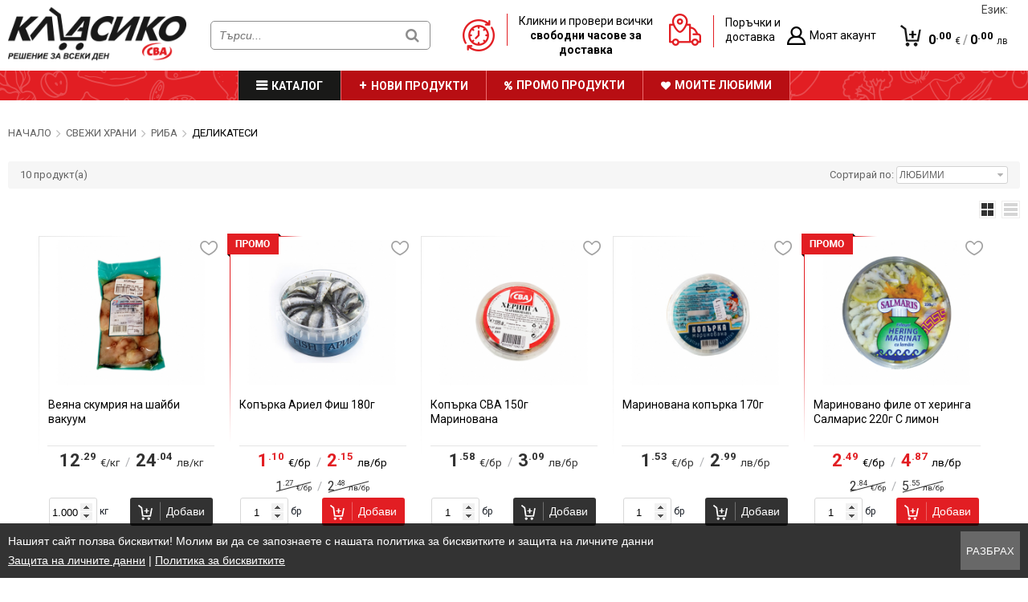

--- FILE ---
content_type: text/html; charset=UTF-8
request_url: https://www.klasiko.bg/bg/catalog/p1/%D0%94%D0%95%D0%9B%D0%98%D0%9A%D0%90%D0%A2%D0%95%D0%A1%D0%98.html?filter=eyJjYXRlZ29yeSI6IjMxNDIifQ==
body_size: 16781
content:
<!DOCTYPE html>
<html lang="bg">
<head>
    <meta http-equiv="content-type" content="text/html; charset=UTF-8" />
    <meta http-equiv="X-UA-Compatible" content="IE=edge">
    <meta name="viewport" content="width=device-width, initial-scale=1">
    <title>ДЕЛИКАТЕСИ</title>
    <meta name="description" Content="ДЕЛИКАТЕСИ" />
    <meta name="keywords" Content="ДЕЛИКАТЕСИ" />
    <meta name="author" Content="DualM studio - https://www.dualm.com - web site design development, Veliko Turnovo, Bulgaria" />
    <meta name="SKYPE_TOOLBAR" content="SKYPE_TOOLBAR_PARSER_COMPATIBLE" />

    <meta property="og:title" content="https://www.klasiko.bg/"/>
    <meta property="og:description" content="https://www.klasiko.bg/"/>
    <meta property="og:site_name" content="https://www.klasiko.bg/"/>
    <meta property="og:image" content="https://www.klasiko.bg/resources/images/logo.png"/>
	
	<meta property="fb:app_id" content="159109080822931"/>
    <link href="https://www.klasiko.bg/resources/images/logo.png" rel="image_src" />

    <link href="https://www.klasiko.bg/favicon.ico" rel="shortcut icon" />
    <link href="https://www.klasiko.bg/resources/css/font-awesome-4.6.1/css/font-awesome.min.css" media="screen" rel="stylesheet" type="text/css" />
    <link href="https://www.klasiko.bg/resources/css/css_layout.css?v=26" media="screen" rel="stylesheet" type="text/css" />

    <script type="text/javascript">
        var siteAbsolutePath = 'https://www.klasiko.bg/';
        var currentModule = 'catalog';
		var labels = {
			'favouritesAdd':'Добави в любими',
			'favourite':'Любим'
		};
    </script>

    <script type="text/javascript" src="https://www.klasiko.bg/resources/jquery/jquery-1.11.0.min.js"></script>
    <!--<script type="text/javascript" src="https://www.klasiko.bg/resources/bootstrap-sass/javascripts/bootstrap.min.js"></script>-->

    <!-- UI -->
    <link rel="stylesheet" type="text/css" href="https://www.klasiko.bg/resources/jquery/plugins/jquery-ui-1.10.2.custom/css/custom-theme/jquery-ui-1.10.2.custom.css" />
    <script type="text/javascript" src="https://www.klasiko.bg/resources/jquery/plugins/jquery-ui-1.10.2.custom/js/jquery-ui-1.10.2.custom.min.js"></script>
    <!-- UI /-->

	<!-- cycle2 -->
	<script type="text/javascript" src="https://www.klasiko.bg/resources/jquery/plugins/jquery.cycle2.min.js"></script>
	<!-- cycle2 /-->

	<!-- number spinner -->
	<link rel="stylesheet" type="text/css" href="https://www.klasiko.bg/resources/jquery/plugins/number-spinner/number-spinner.css?v=26" />
	<script type="text/javascript" src="https://www.klasiko.bg/resources/jquery/plugins/number-spinner/number-spinner.js?v=26"></script>
	<!-- number spinner /-->

    <!-- fancybox -->
    <link rel="stylesheet" href="https://www.klasiko.bg/resources/jquery/plugins/fancybox/source/jquery.fancybox.css?v=26" type="text/css" media="screen" />
    <script type="text/javascript" src="https://www.klasiko.bg/resources/jquery/plugins/fancybox/source/jquery.fancybox.pack.js?v=26"></script>
    <!-- fancybox /-->

    <!-- slick carousel -->
    <link rel="stylesheet" type="text/css" href="https://www.klasiko.bg/resources/jquery/plugins/slick-1.6.0/slick/slick.css?v=26" />
    <link rel="stylesheet" type="text/css" href="https://www.klasiko.bg/resources/jquery/plugins/slick-1.6.0/slick/slick-theme.css?v=26" />
    <script type="text/javascript" src="https://www.klasiko.bg/resources/jquery/plugins/slick-1.6.0/slick/slick.min.js"></script>
    <!-- slick carousel /-->

    <!-- nivo-slider -->
    <!--<link rel="stylesheet" type="text/css" href="https://www.klasiko.bg/resources/jquery/plugins/nivo-slider/nivo-slider.css?v=26" media="screen" />
    <script type="text/javascript" src="https://www.klasiko.bg/resources/jquery/plugins/nivo-slider/jquery.nivo.slider.js"></script>-->
    <!-- nivo-slider /-->

    <!-- Custom scrollbar -->
    <link rel="stylesheet" href="https://www.klasiko.bg/resources/jquery/plugins/custom-scrollbar/jquery.mCustomScrollbar.css?v=26" />
    <script type="text/javascript" src="https://www.klasiko.bg/resources/jquery/plugins/custom-scrollbar/jquery.mCustomScrollbar.concat.min.js"></script>
    <!-- Custom scrollbar /-->

	<!-- PDF js -->
	<script src="https://www.klasiko.bg/resources/jquery/plugins/pdf.js-2.3.200/pdf-2.3.200.min.js"></script>
	<!-- PDF js -->

    <!-- bubbles -->
    <!--<link href="https://www.klasiko.bg/resources/jquery/plugins/jQueryBubblePopup.v2.3.1/install/jquery.bubblepopup.v2.3.1.css?v=2" rel="stylesheet" type="text/css" />
    <script src="https://www.klasiko.bg/resources/jquery/plugins/jQueryBubblePopup.v2.3.1/install/jquery.bubblepopup.v2.3.1.min.js?v=2" type="text/javascript"></script>-->
    <!-- bubbles /-->

    <script type="text/javascript" src="https://www.klasiko.bg/resources/jquery/scripts.js?v=26"></script>

	<!-- Cookie Agreement -->
	<style type="text/css">
		.cookies-agreement {position:fixed;display:none;justify-content:space-between;line-height:24px;left:0;bottom:0;width:100%;padding:10px;background:rgba(0, 0, 0, 0.8);z-index:100000;}
		.cookies-agreement .cookies-agreement-text {color:#fff;font-size:14px;font-family:Verdana, Arial, Helvetica, sans-serif;}
		.cookies-agreement button {cursor:pointer;border:solid 1px #686868;background:#686868;color:#fff;font-size:13px;text-transform:uppercase;font-family:Verdana, Arial, Helvetica, sans-serif;}
		.cookies-agreement button:hover {border:solid 1px #454545;background:#454545;}
		.cookies-agreement .cookies-agreement-text a {color:#fff;text-decoration:underline;}
		.cookies-agreement .cookies-agreement-text a:hover {color:#fff;text-decoration:none;}
	</style>
	<script type="text/javascript">
		$(document).ready(function() {
			//setCookie('cookie-law-msg', 1, 0); // del cookie
			$('body').append('<div class="cookies-agreement"><div class="cookies-agreement-text"><div>Нашият сайт ползва бисквитки! Молим ви да се запознаете с нашата политика за бисквитките и защита на личните данни</div><div><a href="https://www.klasiko.bg/bg/info/i7/Защита-на-личните-данни.html" title="Защита на личните данни">Защита на личните данни</a> | <a href="https://www.klasiko.bg/bg/info/i6/Политика-за-бисквитките.html" title="Политика за бисквитките">Политика за бисквитките</a></div></div> <button id="cookies-agreement-accept" type="button">Разбрах</buton></div>');
			if( getCookie('cookie-law-msg') === '' ){$('.cookies-agreement').css('display','flex');}
			$('#cookies-agreement-accept').click(function(){$('.cookies-agreement').css('display','none');setCookie('cookie-law-msg', 1, 365)});
		});
		function setCookie(cname, cvalue, exdays) {var d = new Date();d.setTime(d.getTime() + (exdays*24*60*60*1000));var expires = "expires="+d.toUTCString();document.cookie = cname + "=" + cvalue + "; " + expires + ";path=/";}
		function getCookie(cname) {var name = cname + "=";var ca = document.cookie.split(';');for(var i = 0; i < ca.length; i++) {var c = ca[i];while (c.charAt(0) === ' ') {c = c.substring(1);}if (c.indexOf(name) === 0) {return c.substring(name.length, c.length);}}return "";}
	</script>
	<!-- Cookie Agreement /-->

	<!-- Google Tag Manager -->
	<script>(function(w,d,s,l,i){w[l]=w[l]||[];w[l].push({'gtm.start':
			new Date().getTime(),event:'gtm.js'});var f=d.getElementsByTagName(s)[0],
		j=d.createElement(s),dl=l!='dataLayer'?'&l='+l:'';j.async=true;j.src=
		'https://www.googletagmanager.com/gtm.js?id='+i+dl;f.parentNode.insertBefore(j,f);
	})(window,document,'script','dataLayer','GTM-K8G6XZ9');</script>
	<!-- End Google Tag Manager -->

	<!-- Go to www.addthis.com/dashboard to customize your tools -->
	<script type="text/javascript" src="//s7.addthis.com/js/300/addthis_widget.js#pubid=ra-5c989b364fd5dba5"></script>

	<!-- Global site tag (gtag.js) - Google Analytics -->
	<script async src="https://www.googletagmanager.com/gtag/js?id=UA-146197910-1"></script>
	<script>
		window.dataLayer = window.dataLayer || [];
		function gtag(){dataLayer.push(arguments);}
		gtag('js', new Date());
		gtag('config', 'UA-146197910-1');
	</script>

	<!-- Facebook Pixel Code -->
	<script>
		!function(f,b,e,v,n,t,s)
		{if(f.fbq)return;n=f.fbq=function(){n.callMethod?
			n.callMethod.apply(n,arguments):n.queue.push(arguments)};
			if(!f._fbq)f._fbq=n;n.push=n;n.loaded=!0;n.version='2.0';
			n.queue=[];t=b.createElement(e);t.async=!0;
			t.src=v;s=b.getElementsByTagName(e)[0];
			s.parentNode.insertBefore(t,s)}(window,document,'script',
			'https://connect.facebook.net/en_US/fbevents.js');
		fbq('init', '459712281539559');
		fbq('track', 'PageView');
		
	</script>
	<noscript>
		<img height="1" width="1" src="https://www.facebook.com/tr?id=459712281539559&ev=PageView&noscript=1"/>
	</noscript>
	<!-- End Facebook Pixel Code -->
</head>
<body>
<!-- Google Tag Manager (noscript) -->
<noscript><iframe src="https://www.googletagmanager.com/ns.html?id=GTM-K8G6XZ9" height="0" width="0" style="display:none;visibility:hidden"></iframe></noscript>
<!-- End Google Tag Manager (noscript) -->


<div class="ajax-message"><div class="content mess"></div></div>

<!-- Search -->
<div class="search-container">
	<div class="search-auto-complete">

	</div>
</div>
<!-- Search /-->

<!-- Desktop categories -->
<div class="categories-overlay">
	<div class="categories-container">
		<div class="categories-content">
			<ul id="categories-menu" class="open"><li><a class="category" href="javascript:void(0)">СВЕЖИ ХРАНИ (966)</a><ul><li><a class="all" href="https://www.klasiko.bg/bg/catalog/p1/СВЕЖИ-ХРАНИ.html?filter=eyJjYXRlZ29yeSI6IjExMSJ9">ВСИЧКО ОТ СВЕЖИ ХРАНИ</a></li><li><a class="category" href="javascript:void(0)">МЛЕЧНИ ПРОДУКТИ (320)</a><ul><li><a class="all" href="https://www.klasiko.bg/bg/catalog/p1/МЛЕЧНИ-ПРОДУКТИ.html?filter=eyJjYXRlZ29yeSI6IjI2NCJ9">ВСИЧКО ОТ МЛЕЧНИ ПРОДУКТИ</a></li><li><a class="" href="https://www.klasiko.bg/bg/catalog/p1/СИРЕНЕ.html?filter=eyJjYXRlZ29yeSI6IjMxMjQifQ==">СИРЕНЕ (52)</a></li><li><a class="" href="https://www.klasiko.bg/bg/catalog/p1/КАШКАВАЛ.html?filter=eyJjYXRlZ29yeSI6IjMxMjUifQ==">КАШКАВАЛ (26)</a></li><li><a class="" href="https://www.klasiko.bg/bg/catalog/p1/МЛЕЧНИ-ДЕЛИКАТЕСИ.html?filter=eyJjYXRlZ29yeSI6IjMxNjAifQ==">МЛЕЧНИ ДЕЛИКАТЕСИ (29)</a></li><li><a class="" href="https://www.klasiko.bg/bg/catalog/p1/КРЕМА-СИРЕНЕ-И-ТОПЕНО-СИРЕНЕ.html?filter=eyJjYXRlZ29yeSI6IjMxNjEifQ==">КРЕМА СИРЕНЕ И ТОПЕНО СИРЕНЕ (26)</a></li><li><a class="" href="https://www.klasiko.bg/bg/catalog/p1/ПРЯСНО-МЛЯКО.html?filter=eyJjYXRlZ29yeSI6IjMxMjEifQ==">ПРЯСНО МЛЯКО (26)</a></li><li><a class="" href="https://www.klasiko.bg/bg/catalog/p1/КИСЕЛО-МЛЯКО.html?filter=eyJjYXRlZ29yeSI6IjMxMjIifQ==">КИСЕЛО МЛЯКО (46)</a></li><li><a class="" href="https://www.klasiko.bg/bg/catalog/p1/ПЛОДОВО-МЛЯКО.html?filter=eyJjYXRlZ29yeSI6IjMxMjMifQ==">ПЛОДОВО МЛЯКО (60)</a></li><li><a class="" href="https://www.klasiko.bg/bg/catalog/p1/МАЙОНЕЗА.html?filter=eyJjYXRlZ29yeSI6IjMxMjgifQ==">МАЙОНЕЗА (21)</a></li><li><a class="" href="https://www.klasiko.bg/bg/catalog/p1/СМЕТАНА.html?filter=eyJjYXRlZ29yeSI6IjMxMjkifQ==">СМЕТАНА (20)</a></li><li><a class="" href="https://www.klasiko.bg/bg/catalog/p1/МАСЛО.html?filter=eyJjYXRlZ29yeSI6IjMxMjcifQ==">МАСЛО (14)</a></li></ul></li><li><a class="category" href="javascript:void(0)">МЕСНИ ПРОДУКТИ (282)</a><ul><li><a class="all" href="https://www.klasiko.bg/bg/catalog/p1/МЕСНИ-ПРОДУКТИ.html?filter=eyJjYXRlZ29yeSI6IjI2NSJ9">ВСИЧКО ОТ МЕСНИ ПРОДУКТИ</a></li><li><a class="" href="https://www.klasiko.bg/bg/catalog/p1/АГНЕШКО-МЕСО.html?filter=eyJjYXRlZ29yeSI6IjMxMzQifQ==">АГНЕШКО МЕСО (0)</a></li><li><a class="" href="https://www.klasiko.bg/bg/catalog/p1/СВИНСКО-МЕСО.html?filter=eyJjYXRlZ29yeSI6IjMxMzIifQ==">СВИНСКО МЕСО (14)</a></li><li><a class="" href="https://www.klasiko.bg/bg/catalog/p1/ТЕЛЕШКО-МЕСО.html?filter=eyJjYXRlZ29yeSI6IjMxMzMifQ==">ТЕЛЕШКО МЕСО (4)</a></li><li><a class="" href="https://www.klasiko.bg/bg/catalog/p1/ПИЛЕШКО-МЕСО.html?filter=eyJjYXRlZ29yeSI6IjMxMzEifQ==">ПИЛЕШКО МЕСО (20)</a></li><li><a class="" href="https://www.klasiko.bg/bg/catalog/p1/МЕСНИ-ЗАГОТОВКИ.html?filter=eyJjYXRlZ29yeSI6IjMxMzYifQ==">МЕСНИ ЗАГОТОВКИ (22)</a></li><li><a class="" href="https://www.klasiko.bg/bg/catalog/p1/КАЙМА.html?filter=eyJjYXRlZ29yeSI6IjMxMzUifQ==">КАЙМА (11)</a></li><li><a class="category" href="javascript:void(0)">КОЛБАСИ (211)</a><ul><li><a class="all" href="https://www.klasiko.bg/bg/catalog/p1/КОЛБАСИ.html?filter=eyJjYXRlZ29yeSI6IjMxMzgifQ==">ВСИЧКО ОТ КОЛБАСИ</a></li><li><a class="" href="https://www.klasiko.bg/bg/catalog/p1/ЛУКАНКА.html?filter=eyJjYXRlZ29yeSI6IjQxNSJ9">ЛУКАНКА (25)</a></li><li><a class="" href="https://www.klasiko.bg/bg/catalog/p1/СУДЖУК.html?filter=eyJjYXRlZ29yeSI6IjQxNCJ9">СУДЖУК (22)</a></li><li><a class="" href="https://www.klasiko.bg/bg/catalog/p1/ФИЛЕ-И-ПАСТЪРМА.html?filter=eyJjYXRlZ29yeSI6IjQxNyJ9">ФИЛЕ И ПАСТЪРМА (13)</a></li><li><a class="" href="https://www.klasiko.bg/bg/catalog/p1/СУШЕНИЦА.html?filter=eyJjYXRlZ29yeSI6IjQyMiJ9">СУШЕНИЦА (10)</a></li><li><a class="" href="https://www.klasiko.bg/bg/catalog/p1/САЛАМИ.html?filter=eyJjYXRlZ29yeSI6IjQyMSJ9">САЛАМИ (55)</a></li><li><a class="" href="https://www.klasiko.bg/bg/catalog/p1/ШУНКА-И-БЕКОН.html?filter=eyJjYXRlZ29yeSI6IjQyMCJ9">ШУНКА И БЕКОН (16)</a></li><li><a class="" href="https://www.klasiko.bg/bg/catalog/p1/ПУШЕНИ-МЕСА.html?filter=eyJjYXRlZ29yeSI6IjQxNiJ9">ПУШЕНИ МЕСА (12)</a></li><li><a class="" href="https://www.klasiko.bg/bg/catalog/p1/КРЕНВИРШ.html?filter=eyJjYXRlZ29yeSI6IjQxOSJ9">КРЕНВИРШ (12)</a></li><li><a class="" href="https://www.klasiko.bg/bg/catalog/p1/НАДЕНИЦА.html?filter=eyJjYXRlZ29yeSI6IjQxOCJ9">НАДЕНИЦА (19)</a></li><li><a class="" href="https://www.klasiko.bg/bg/catalog/p1/ДРУГИ.html?filter=eyJjYXRlZ29yeSI6IjQyMyJ9">ДРУГИ (27)</a></li></ul></li></ul></li><li><a class="category" href="javascript:void(0)">ПЛОДОВЕ И ЗЕЛЕНЧУЦИ (130)</a><ul><li><a class="all" href="https://www.klasiko.bg/bg/catalog/p1/ПЛОДОВЕ-И-ЗЕЛЕНЧУЦИ.html?filter=eyJjYXRlZ29yeSI6IjI2MiJ9">ВСИЧКО ОТ ПЛОДОВЕ И ЗЕЛЕНЧУЦИ</a></li><li><a class="" href="https://www.klasiko.bg/bg/catalog/p1/ПЛОДОВЕ.html?filter=eyJjYXRlZ29yeSI6IjMxMDkifQ==">ПЛОДОВЕ (41)</a></li><li><a class="" href="https://www.klasiko.bg/bg/catalog/p1/ЗЕЛЕНЧУЦИ.html?filter=eyJjYXRlZ29yeSI6IjMxMTAifQ==">ЗЕЛЕНЧУЦИ (73)</a></li><li><a class="" href="https://www.klasiko.bg/bg/catalog/p1/ПРЕСНИ-ПОДПРАВКИ.html?filter=eyJjYXRlZ29yeSI6IjMxMTMifQ==">ПРЕСНИ ПОДПРАВКИ (4)</a></li><li><a class="" href="https://www.klasiko.bg/bg/catalog/p1/СУШЕНИ-ПЛОДОВЕ.html?filter=eyJjYXRlZ29yeSI6IjMxMTEifQ==">СУШЕНИ ПЛОДОВЕ (12)</a></li></ul></li><li><a class="category" href="javascript:void(0)">РИБА (21)</a><ul><li><a class="all" href="https://www.klasiko.bg/bg/catalog/p1/РИБА.html?filter=eyJjYXRlZ29yeSI6IjI2NiJ9">ВСИЧКО ОТ РИБА</a></li><li><a class="active" href="https://www.klasiko.bg/bg/catalog/p1/ДЕЛИКАТЕСИ.html?filter=eyJjYXRlZ29yeSI6IjMxNDIifQ==">ДЕЛИКАТЕСИ (10)</a></li><li><a class="" href="https://www.klasiko.bg/bg/catalog/p1/ОХЛАДЕНА.html?filter=eyJjYXRlZ29yeSI6IjMxNDAifQ==">ОХЛАДЕНА (0)</a></li><li><a class="" href="https://www.klasiko.bg/bg/catalog/p1/ХАЙВЕР.html?filter=eyJjYXRlZ29yeSI6IjMxNDMifQ==">ХАЙВЕР (11)</a></li></ul></li><li><a class="category" href="javascript:void(0)">ТЕСТЕНИ (102)</a><ul><li><a class="all" href="https://www.klasiko.bg/bg/catalog/p1/ТЕСТЕНИ.html?filter=eyJjYXRlZ29yeSI6IjI3MCJ9">ВСИЧКО ОТ ТЕСТЕНИ</a></li><li><a class="" href="https://www.klasiko.bg/bg/catalog/p1/ХЛЯБ.html?filter=eyJjYXRlZ29yeSI6IjMxNDUifQ==">ХЛЯБ (68)</a></li><li><a class="" href="https://www.klasiko.bg/bg/catalog/p1/КОРИ-ЗА-БАНИЦА-И-ТЕСТО.html?filter=eyJjYXRlZ29yeSI6IjMxNDQifQ==">КОРИ ЗА БАНИЦА И ТЕСТО (9)</a></li><li><a class="" href="https://www.klasiko.bg/bg/catalog/p1/КОЗУНАЦИ.html?filter=eyJjYXRlZ29yeSI6IjMxNDYifQ==">КОЗУНАЦИ,КИФЛИ И РУЛА (25)</a></li></ul></li><li><a class="category" href="javascript:void(0)">ТОПЛА ХРАНА (25)</a><ul><li><a class="all" href="https://www.klasiko.bg/bg/catalog/p1/ТОПЛА-ХРАНА.html?filter=eyJjYXRlZ29yeSI6IjI2MyJ9">ВСИЧКО ОТ ТОПЛА ХРАНА</a></li><li><a class="" href="https://www.klasiko.bg/bg/catalog/p1/ХЛЕБНИ.html?filter=eyJjYXRlZ29yeSI6IjMxMjAifQ==">ХЛЕБНИ (6)</a></li><li><a class="category" href="javascript:void(0)">ЯСТИЯ (4)</a><ul><li><a class="all" href="https://www.klasiko.bg/bg/catalog/p1/ЯСТИЯ.html?filter=eyJjYXRlZ29yeSI6IjMxMTUifQ==">ВСИЧКО ОТ ЯСТИЯ</a></li><li><a class="" href="https://www.klasiko.bg/bg/catalog/p1/МЕСНИ.html?filter=eyJjYXRlZ29yeSI6IjQxMiJ9">МЕСНИ (0)</a></li><li><a class="" href="https://www.klasiko.bg/bg/catalog/p1/ПОСТНИ.html?filter=eyJjYXRlZ29yeSI6IjQxMyJ9">ПОСТНИ (4)</a></li></ul></li><li><a class="" href="https://www.klasiko.bg/bg/catalog/p1/РИБНИ.html?filter=eyJjYXRlZ29yeSI6IjMxMTkifQ==">РИБНИ (0)</a></li><li><a class="" href="https://www.klasiko.bg/bg/catalog/p1/СКАРА.html?filter=eyJjYXRlZ29yeSI6IjMxMTgifQ==">СКАРА (8)</a></li><li><a class="category" href="javascript:void(0)">СУПИ (1)</a><ul><li><a class="all" href="https://www.klasiko.bg/bg/catalog/p1/СУПИ.html?filter=eyJjYXRlZ29yeSI6IjMxMTQifQ==">ВСИЧКО ОТ СУПИ</a></li><li><a class="" href="https://www.klasiko.bg/bg/catalog/p1/ПОСТНИ.html?filter=eyJjYXRlZ29yeSI6IjQxMSJ9">ПОСТНИ (0)</a></li><li><a class="" href="https://www.klasiko.bg/bg/catalog/p1/МЕСНИ.html?filter=eyJjYXRlZ29yeSI6IjQxMCJ9">МЕСНИ (1)</a></li></ul></li><li><a class="" href="https://www.klasiko.bg/bg/catalog/p1/САЛАТИ.html?filter=eyJjYXRlZ29yeSI6IjMxMTYifQ==">САЛАТИ (5)</a></li><li><a class="" href="https://www.klasiko.bg/bg/catalog/p1/ДЕСЕРТИ.html?filter=eyJjYXRlZ29yeSI6IjMxMTcifQ==">ДЕСЕРТИ (1)</a></li></ul></li><li><a class="" href="https://www.klasiko.bg/bg/catalog/p1/САЛАТИ.html?filter=eyJjYXRlZ29yeSI6IjI5MyJ9">САЛАТИ (26)</a></li><li><a class="" href="https://www.klasiko.bg/bg/catalog/p1/МАСЛИНИ.html?filter=eyJjYXRlZ29yeSI6IjI2NyJ9">МАСЛИНИ (27)</a></li><li><a class="" href="https://www.klasiko.bg/bg/catalog/p1/МАРГАРИН.html?filter=eyJjYXRlZ29yeSI6IjI2OCJ9">МАРГАРИН (9)</a></li><li><a class="" href="https://www.klasiko.bg/bg/catalog/p1/ЯЙЦА.html?filter=eyJjYXRlZ29yeSI6IjI2OSJ9">ЯЙЦА (9)</a></li><li><a class="" href="https://www.klasiko.bg/bg/catalog/p1/ПОЛУФАБРИКАТИ.html?filter=eyJjYXRlZ29yeSI6IjI5MiJ9">ПОЛУФАБРИКАТИ (15)</a></li></ul></li><li><a class="category" href="javascript:void(0)">СПЕЦИАЛНИ ХРАНИ (200)</a><ul><li><a class="all" href="https://www.klasiko.bg/bg/catalog/p1/СПЕЦИАЛНИ-ХРАНИ.html?filter=eyJjYXRlZ29yeSI6IjE3In0=">ВСИЧКО ОТ СПЕЦИАЛНИ ХРАНИ</a></li><li><a class="category" href="javascript:void(0)">БИО (22)</a><ul><li><a class="all" href="https://www.klasiko.bg/bg/catalog/p1/БИО.html?filter=eyJjYXRlZ29yeSI6IjIzMSJ9">ВСИЧКО ОТ БИО</a></li><li><a class="" href="https://www.klasiko.bg/bg/catalog/p1/СОЛЕНИ.html?filter=eyJjYXRlZ29yeSI6IjM2NyJ9">СОЛЕНИ (2)</a></li><li><a class="" href="https://www.klasiko.bg/bg/catalog/p1/ЗАХАРНИ.html?filter=eyJjYXRlZ29yeSI6IjM2NiJ9">ЗАХАРНИ (6)</a></li><li><a class="" href="https://www.klasiko.bg/bg/catalog/p1/ЕНЕРГИЙНИ-БАРОВЕ.html?filter=eyJjYXRlZ29yeSI6IjM2NSJ9">ЕНЕРГИЙНИ БАРОВЕ (2)</a></li><li><a class="" href="https://www.klasiko.bg/bg/catalog/p1/НАПИТКИ.html?filter=eyJjYXRlZ29yeSI6IjMxNTcifQ==">НАПИТКИ (3)</a></li><li><a class="" href="https://www.klasiko.bg/bg/catalog/p1/ОЦЕТ.html?filter=eyJjYXRlZ29yeSI6IjM3MCJ9">ОЦЕТ,ОЛИО,МАСЛИНОВО МАСЛО И МАСЛА (4)</a></li><li><a class="" href="https://www.klasiko.bg/bg/catalog/p1/ПОДСЛАДИТЕЛИ.html?filter=eyJjYXRlZ29yeSI6IjM2OSJ9">ПОДСЛАДИТЕЛИ (0)</a></li><li><a class="" href="https://www.klasiko.bg/bg/catalog/p1/ЗЪРНЕНИ.html?filter=eyJjYXRlZ29yeSI6IjM2OCJ9">ЗЪРНЕНИ,СЕМЕНА И БОБОВИ (5)</a></li></ul></li><li><a class="" href="https://www.klasiko.bg/bg/catalog/p1/ВЕГАН.html?filter=eyJjYXRlZ29yeSI6IjIzMiJ9">ВЕГАН (24)</a></li><li><a class="" href="https://www.klasiko.bg/bg/catalog/p1/БЕЗ-ГЛУТЕН.html?filter=eyJjYXRlZ29yeSI6IjIzMyJ9">БЕЗ ГЛУТЕН (4)</a></li><li><a class="category" href="javascript:void(0)">ЗДРАВОСЛОВНИ (22)</a><ul><li><a class="all" href="https://www.klasiko.bg/bg/catalog/p1/ЗДРАВОСЛОВНИ.html?filter=eyJjYXRlZ29yeSI6IjIzNSJ9">ВСИЧКО ОТ ЗДРАВОСЛОВНИ</a></li><li><a class="" href="https://www.klasiko.bg/bg/catalog/p1/ОВЕСЕНИ-ЯДКИ-И-ТРИЦИ.html?filter=eyJjYXRlZ29yeSI6IjM3MiJ9">ОВЕСЕНИ ЯДКИ И ТРИЦИ (1)</a></li><li><a class="" href="https://www.klasiko.bg/bg/catalog/p1/ДРУГИ.html?filter=eyJjYXRlZ29yeSI6IjM3NCJ9">ДРУГИ (20)</a></li><li><a class="" href="https://www.klasiko.bg/bg/catalog/p1/ЧИПС.html?filter=eyJjYXRlZ29yeSI6IjM3MyJ9">ЧИПС (1)</a></li></ul></li><li><a class="" href="https://www.klasiko.bg/bg/catalog/p1/ЗА-ДИАБЕТИЦИ.html?filter=eyJjYXRlZ29yeSI6IjIzNCJ9">ЗА ДИАБЕТИЦИ (32)</a></li><li><a class="category" href="javascript:void(0)">ФИТНЕС (29)</a><ul><li><a class="all" href="https://www.klasiko.bg/bg/catalog/p1/ФИТНЕС.html?filter=eyJjYXRlZ29yeSI6IjIzNiJ9">ВСИЧКО ОТ ФИТНЕС</a></li><li><a class="" href="https://www.klasiko.bg/bg/catalog/p1/ХРАНИТЕЛНИ-ДОБАВКИ.html?filter=eyJjYXRlZ29yeSI6IjM3NiJ9">ХРАНИТЕЛНИ ДОБАВКИ (4)</a></li><li><a class="" href="https://www.klasiko.bg/bg/catalog/p1/ПРОТЕИНОВИ-БАРОВЕ.html?filter=eyJjYXRlZ29yeSI6IjM3NSJ9">ПРОТЕИНОВИ БАРОВЕ (9)</a></li><li><a class="" href="https://www.klasiko.bg/bg/catalog/p1/МЮСЛИ-БАРОВЕ.html?filter=eyJjYXRlZ29yeSI6IjMxNjMifQ==">МЮСЛИ БАРОВЕ (16)</a></li></ul></li><li><a class="" href="https://www.klasiko.bg/bg/catalog/p1/АЗИАТСКИ.html?filter=eyJjYXRlZ29yeSI6IjIzOCJ9">АЗИАТСКИ (11)</a></li><li><a class="" href="https://www.klasiko.bg/bg/catalog/p1/РУСКИ.html?filter=eyJjYXRlZ29yeSI6IjIzNyJ9">РУСКИ (2)</a></li><li><a class="" href="https://www.klasiko.bg/bg/catalog/p1/СУРОВИ-ЯДКИ-И-СУШЕНИ-ПЛОДОВЕ.html?filter=eyJjYXRlZ29yeSI6IjI5NCJ9">СУРОВИ ЯДКИ И СУШЕНИ ПЛОДОВЕ (54)</a></li></ul></li><li><a class="category" href="javascript:void(0)">ПАКЕТИРАНИ ХРАНИ (1016)</a><ul><li><a class="all" href="https://www.klasiko.bg/bg/catalog/p1/ПАКЕТИРАНИ-ХРАНИ.html?filter=eyJjYXRlZ29yeSI6IjExMiJ9">ВСИЧКО ОТ ПАКЕТИРАНИ ХРАНИ</a></li><li><a class="" href="https://www.klasiko.bg/bg/catalog/p1/ВАРИВА.html?filter=eyJjYXRlZ29yeSI6IjI3MiJ9">ВАРИВА (83)</a></li><li><a class="" href="https://www.klasiko.bg/bg/catalog/p1/МАКАРОНЕНИ-ИЗДЕЛИЯ.html?filter=eyJjYXRlZ29yeSI6IjI3MSJ9">МАКАРОНЕНИ ИЗДЕЛИЯ (70)</a></li><li><a class="" href="https://www.klasiko.bg/bg/catalog/p1/БРАШНО.html?filter=eyJjYXRlZ29yeSI6IjI3MyJ9">БРАШНО (28)</a></li><li><a class="" href="https://www.klasiko.bg/bg/catalog/p1/ЗАХАР.html?filter=eyJjYXRlZ29yeSI6IjI3NCJ9">ЗАХАР (14)</a></li><li><a class="" href="https://www.klasiko.bg/bg/catalog/p1/СОЛ.html?filter=eyJjYXRlZ29yeSI6IjI3NSJ9">СОЛ (15)</a></li><li><a class="category" href="javascript:void(0)">КОНСЕРВИ (334)</a><ul><li><a class="all" href="https://www.klasiko.bg/bg/catalog/p1/КОНСЕРВИ.html?filter=eyJjYXRlZ29yeSI6IjI3NyJ9">ВСИЧКО ОТ КОНСЕРВИ</a></li><li><a class="" href="https://www.klasiko.bg/bg/catalog/p1/ЗЕЛЕНЧУКОВИ.html?filter=eyJjYXRlZ29yeSI6IjMxNTIifQ==">ЗЕЛЕНЧУКОВИ (112)</a></li><li><a class="" href="https://www.klasiko.bg/bg/catalog/p1/СЛАДКА-И-КОМПОТИ.html?filter=eyJjYXRlZ29yeSI6IjMxNTAifQ==">СЛАДКА И КОМПОТИ (51)</a></li><li><a class="" href="https://www.klasiko.bg/bg/catalog/p1/МЕД.html?filter=eyJjYXRlZ29yeSI6IjMxNTEifQ==">МЕД (21)</a></li><li><a class="" href="https://www.klasiko.bg/bg/catalog/p1/ЛЮТЕНИЦИ.html?filter=eyJjYXRlZ29yeSI6IjMxNDgifQ==">ЛЮТЕНИЦИ (47)</a></li><li><a class="" href="https://www.klasiko.bg/bg/catalog/p1/ГОТОВИ-ЯСТИЯ.html?filter=eyJjYXRlZ29yeSI6IjMxNTMifQ==">ГОТОВИ ЯСТИЯ (21)</a></li><li><a class="" href="https://www.klasiko.bg/bg/catalog/p1/ПАСТЕТИ.html?filter=eyJjYXRlZ29yeSI6IjMxNDcifQ==">ПАСТЕТИ (34)</a></li><li><a class="" href="https://www.klasiko.bg/bg/catalog/p1/РИБНИ.html?filter=eyJjYXRlZ29yeSI6IjMxNDkifQ==">РИБНИ (48)</a></li></ul></li><li><a class="" href="https://www.klasiko.bg/bg/catalog/p1/ОЛИО.html?filter=eyJjYXRlZ29yeSI6IjI3NiJ9">ОЛИО,ОЦЕТ И МАСЛИНОВО МАСЛО (44)</a></li><li><a class="" href="https://www.klasiko.bg/bg/catalog/p1/СОСОВЕ.html?filter=eyJjYXRlZ29yeSI6IjI4MCJ9">СОСОВЕ (82)</a></li><li><a class="" href="https://www.klasiko.bg/bg/catalog/p1/НИШЕСТЕ-И-КРЕМ.html?filter=eyJjYXRlZ29yeSI6IjI4NyJ9">НИШЕСТЕ И КРЕМ (40)</a></li><li><a class="" href="https://www.klasiko.bg/bg/catalog/p1/ПОДПРАВКИ.html?filter=eyJjYXRlZ29yeSI6IjI3OSJ9">ПОДПРАВКИ (226)</a></li><li><a class="" href="https://www.klasiko.bg/bg/catalog/p1/БУЛЬОНИ-И-СУПИ.html?filter=eyJjYXRlZ29yeSI6IjI3OCJ9">БУЛЬОНИ И СУПИ (27)</a></li><li><a class="" href="https://www.klasiko.bg/bg/catalog/p1/ЗЪРНЕНИ-ЗАКУСКИ.html?filter=eyJjYXRlZ29yeSI6IjI5MSJ9">ЗЪРНЕНИ ЗАКУСКИ (53)</a></li></ul></li><li><a class="category" href="javascript:void(0)">ЗАМРАЗЕНИ ХРАНИ (224)</a><ul><li><a class="all" href="https://www.klasiko.bg/bg/catalog/p1/ЗАМРАЗЕНИ-ХРАНИ.html?filter=eyJjYXRlZ29yeSI6IjExNCJ9">ВСИЧКО ОТ ЗАМРАЗЕНИ ХРАНИ</a></li><li><a class="" href="https://www.klasiko.bg/bg/catalog/p1/ЗЕЛЕНЧУЦИ-И-ПЛОДОВЕ.html?filter=eyJjYXRlZ29yeSI6IjI5NSJ9">ЗЕЛЕНЧУЦИ И ПЛОДОВЕ (32)</a></li><li><a class="category" href="javascript:void(0)">МЕСО И РИБА (19)</a><ul><li><a class="all" href="https://www.klasiko.bg/bg/catalog/p1/МЕСО-И-РИБА.html?filter=eyJjYXRlZ29yeSI6IjI5OCJ9">ВСИЧКО ОТ МЕСО И РИБА</a></li><li><a class="" href="https://www.klasiko.bg/bg/catalog/p1/РИБА-И-МОРСКИ-ДАРОВЕ.html?filter=eyJjYXRlZ29yeSI6IjMxNjYifQ==">РИБА И МОРСКИ ДАРОВЕ (8)</a></li><li><a class="" href="https://www.klasiko.bg/bg/catalog/p1/МЕСО-И-МЕСНИ-ПРОДУКТИ.html?filter=eyJjYXRlZ29yeSI6IjMxNjQifQ==">МЕСО И МЕСНИ ПРОДУКТИ (11)</a></li></ul></li><li><a class="" href="https://www.klasiko.bg/bg/catalog/p1/ТЕСТЕНИ-ИЗДЕЛИЯ.html?filter=eyJjYXRlZ29yeSI6IjI5NiJ9">ТЕСТЕНИ ИЗДЕЛИЯ (31)</a></li><li><a class="" href="https://www.klasiko.bg/bg/catalog/p1/СЛАДОЛЕД.html?filter=eyJjYXRlZ29yeSI6IjI5NyJ9">СЛАДОЛЕД (142)</a></li></ul></li><li><a class="category" href="javascript:void(0)">ЗАХАРНИ ИЗДЕЛИЯ (1177)</a><ul><li><a class="all" href="https://www.klasiko.bg/bg/catalog/p1/ЗАХАРНИ-ИЗДЕЛИЯ.html?filter=eyJjYXRlZ29yeSI6IjE5In0=">ВСИЧКО ОТ ЗАХАРНИ ИЗДЕЛИЯ</a></li><li><a class="category" href="javascript:void(0)">ШОКОЛАДОВИ ИЗДЕЛИЯ (322)</a><ul><li><a class="all" href="https://www.klasiko.bg/bg/catalog/p1/ШОКОЛАДОВИ-ИЗДЕЛИЯ.html?filter=eyJjYXRlZ29yeSI6IjI0NCJ9">ВСИЧКО ОТ ШОКОЛАДОВИ ИЗДЕЛИЯ</a></li><li><a class="" href="https://www.klasiko.bg/bg/catalog/p1/ШОКОЛАДИ.html?filter=eyJjYXRlZ29yeSI6IjM4MiJ9">ШОКОЛАДИ (151)</a></li><li><a class="" href="https://www.klasiko.bg/bg/catalog/p1/ШОКОЛАДОВИ-БОНБОНИ.html?filter=eyJjYXRlZ29yeSI6IjM4MSJ9">ШОКОЛАДОВИ БОНБОНИ (134)</a></li><li><a class="" href="https://www.klasiko.bg/bg/catalog/p1/ДРУГИ.html?filter=eyJjYXRlZ29yeSI6IjM4MyJ9">ДРУГИ (37)</a></li></ul></li><li><a class="" href="https://www.klasiko.bg/bg/catalog/p1/БИСКВИТИ.html?filter=eyJjYXRlZ29yeSI6IjI0MiJ9">БИСКВИТИ (234)</a></li><li><a class="" href="https://www.klasiko.bg/bg/catalog/p1/ДЕСЕРТИ.html?filter=eyJjYXRlZ29yeSI6IjI1MCJ9">ДЕСЕРТИ (135)</a></li><li><a class="" href="https://www.klasiko.bg/bg/catalog/p1/ВАФЛИ.html?filter=eyJjYXRlZ29yeSI6IjI0NiJ9">ВАФЛИ (125)</a></li><li><a class="" href="https://www.klasiko.bg/bg/catalog/p1/ПАСТИ.html?filter=eyJjYXRlZ29yeSI6IjI0NyJ9">ПАСТИ (39)</a></li><li><a class="" href="https://www.klasiko.bg/bg/catalog/p1/КРОАСАНИ.html?filter=eyJjYXRlZ29yeSI6IjI0MyJ9">КРОАСАНИ (47)</a></li><li><a class="" href="https://www.klasiko.bg/bg/catalog/p1/ХАЛВА-И-ЛОКУМ.html?filter=eyJjYXRlZ29yeSI6IjI0OSJ9">ХАЛВА И ЛОКУМ (40)</a></li><li><a class="" href="https://www.klasiko.bg/bg/catalog/p1/ТОРТИ.html?filter=eyJjYXRlZ29yeSI6IjI0OCJ9">ТОРТИ, РУЛА И СЛАДКИ (97)</a></li><li><a class="" href="https://www.klasiko.bg/bg/catalog/p1/БОНБОНИ.html?filter=eyJjYXRlZ29yeSI6IjI0NSJ9">БОНБОНИ (108)</a></li><li><a class="" href="https://www.klasiko.bg/bg/catalog/p1/ДЪВКИ.html?filter=eyJjYXRlZ29yeSI6IjI4NSJ9">ДЪВКИ (30)</a></li><li><a class="" href="https://www.klasiko.bg/bg/catalog/p1/ДЕСЕРТНИ-КРЕМОВЕ.html?filter=eyJjYXRlZ29yeSI6IjI1MiJ9">ДЕСЕРТНИ КРЕМОВЕ (0)</a></li></ul></li><li><a class="category" href="javascript:void(0)">СОЛЕНИ ИЗДЕЛИЯ (414)</a><ul><li><a class="all" href="https://www.klasiko.bg/bg/catalog/p1/СОЛЕНИ-ИЗДЕЛИЯ.html?filter=eyJjYXRlZ29yeSI6IjE4In0=">ВСИЧКО ОТ СОЛЕНИ ИЗДЕЛИЯ</a></li><li><a class="" href="https://www.klasiko.bg/bg/catalog/p1/СНАКС-И-ЧИПС.html?filter=eyJjYXRlZ29yeSI6IjI0MCJ9">СНАКС И ЧИПС (212)</a></li><li><a class="" href="https://www.klasiko.bg/bg/catalog/p1/КРЕКЕРИ-И-СОЛЕТИ.html?filter=eyJjYXRlZ29yeSI6IjI0MSJ9">КРЕКЕРИ И СОЛЕТИ (59)</a></li><li><a class="category" href="javascript:void(0)">ЯДКИ (143)</a><ul><li><a class="all" href="https://www.klasiko.bg/bg/catalog/p1/ЯДКИ.html?filter=eyJjYXRlZ29yeSI6IjIzOSJ9">ВСИЧКО ОТ ЯДКИ</a></li><li><a class="" href="https://www.klasiko.bg/bg/catalog/p1/ПЕЧЕНИ-ЯДКИ.html?filter=eyJjYXRlZ29yeSI6IjM3OCJ9">ПЕЧЕНИ ЯДКИ (117)</a></li><li><a class="" href="https://www.klasiko.bg/bg/catalog/p1/ПУКАНКИ.html?filter=eyJjYXRlZ29yeSI6IjM4MCJ9">ПУКАНКИ (18)</a></li><li><a class="" href="https://www.klasiko.bg/bg/catalog/p1/СУРОВИ-ЯДКИ.html?filter=eyJjYXRlZ29yeSI6IjM3OSJ9">СУРОВИ ЯДКИ (8)</a></li></ul></li></ul></li><li><a class="category" href="javascript:void(0)">НАПИТКИ (773)</a><ul><li><a class="all" href="https://www.klasiko.bg/bg/catalog/p1/НАПИТКИ.html?filter=eyJjYXRlZ29yeSI6IjE2In0=">ВСИЧКО ОТ НАПИТКИ</a></li><li><a class="category" href="javascript:void(0)">БЕЗАЛКОХОЛНИ НАПИТКИ (533)</a><ul><li><a class="all" href="https://www.klasiko.bg/bg/catalog/p1/БЕЗАЛКОХОЛНИ-НАПИТКИ.html?filter=eyJjYXRlZ29yeSI6IjIyOSJ9">ВСИЧКО ОТ БЕЗАЛКОХОЛНИ НАПИТКИ</a></li><li><a class="category" href="javascript:void(0)">СОКОВЕ (160)</a><ul><li><a class="all" href="https://www.klasiko.bg/bg/catalog/p1/СОКОВЕ.html?filter=eyJjYXRlZ29yeSI6IjM1NyJ9">ВСИЧКО ОТ СОКОВЕ</a></li><li><a class="" href="https://www.klasiko.bg/bg/catalog/p1/ПЛОДОВИ-НАПИТКИ-И-НЕКТАРИ.html?filter=eyJjYXRlZ29yeSI6IjQyNyJ9">ПЛОДОВИ НАПИТКИ И НЕКТАРИ (90)</a></li><li><a class="" href="https://www.klasiko.bg/bg/catalog/p1/НАТУРАЛНИ.html?filter=eyJjYXRlZ29yeSI6IjQyNiJ9">НАТУРАЛНИ (34)</a></li><li><a class="" href="https://www.klasiko.bg/bg/catalog/p1/МАЛКИ-РАЗФАСОВКИ.html?filter=eyJjYXRlZ29yeSI6IjQyOCJ9">МАЛКИ РАЗФАСОВКИ (36)</a></li></ul></li><li><a class="" href="https://www.klasiko.bg/bg/catalog/p1/ФРЕШ-И-СМУТИ.html?filter=eyJjYXRlZ29yeSI6IjM1NCJ9">ФРЕШ И СМУТИ (2)</a></li><li><a class="" href="https://www.klasiko.bg/bg/catalog/p1/ГАЗИРАНИ.html?filter=eyJjYXRlZ29yeSI6IjM1OCJ9">ГАЗИРАНИ (121)</a></li><li><a class="" href="https://www.klasiko.bg/bg/catalog/p1/СТУДЕН-ЧАЙ.html?filter=eyJjYXRlZ29yeSI6IjM1NiJ9">СТУДЕН ЧАЙ (42)</a></li><li><a class="" href="https://www.klasiko.bg/bg/catalog/p1/МЛЕЧНИ-НАПИТКИ.html?filter=eyJjYXRlZ29yeSI6IjM2MCJ9">МЛЕЧНИ НАПИТКИ (39)</a></li><li><a class="" href="https://www.klasiko.bg/bg/catalog/p1/ЕНЕРГИЙНИ.html?filter=eyJjYXRlZ29yeSI6IjM1OSJ9">ЕНЕРГИЙНИ (54)</a></li><li><a class="category" href="javascript:void(0)">ВОДА (55)</a><ul><li><a class="all" href="https://www.klasiko.bg/bg/catalog/p1/ВОДА.html?filter=eyJjYXRlZ29yeSI6IjM1NSJ9">ВСИЧКО ОТ ВОДА</a></li><li><a class="" href="https://www.klasiko.bg/bg/catalog/p1/МИНЕРАЛНА-ВОДА.html?filter=eyJjYXRlZ29yeSI6IjQxIn0=">МИНЕРАЛНА ВОДА (24)</a></li><li><a class="" href="https://www.klasiko.bg/bg/catalog/p1/ИЗВОРНА-ВОДА.html?filter=eyJjYXRlZ29yeSI6IjQyIn0=">ИЗВОРНА ВОДА (16)</a></li><li><a class="" href="https://www.klasiko.bg/bg/catalog/p1/ТРАПЕЗНА-ВОДА.html?filter=eyJjYXRlZ29yeSI6IjQzIn0=">ТРАПЕЗНА ВОДА (2)</a></li><li><a class="" href="https://www.klasiko.bg/bg/catalog/p1/ГАЗИРАНА-ВОДА.html?filter=eyJjYXRlZ29yeSI6IjQ0In0=">ГАЗИРАНА ВОДА (13)</a></li></ul></li><li><a class="" href="https://www.klasiko.bg/bg/catalog/p1/ДРУГИ.html?filter=eyJjYXRlZ29yeSI6IjMxNTQifQ==">ДРУГИ (60)</a></li></ul></li><li><a class="category" href="javascript:void(0)">КАФЕ,ЧАЙ И КАКАО (240)</a><ul><li><a class="all" href="https://www.klasiko.bg/bg/catalog/p1/КАФЕ.html?filter=eyJjYXRlZ29yeSI6IjIzMCJ9">ВСИЧКО ОТ КАФЕ,ЧАЙ И КАКАО</a></li><li><a class="" href="https://www.klasiko.bg/bg/catalog/p1/КАКАО-И-КАПУЧИНО.html?filter=eyJjYXRlZ29yeSI6IjM2MyJ9">КАКАО И КАПУЧИНО (10)</a></li><li><a class="category" href="javascript:void(0)">КАФЕ (169)</a><ul><li><a class="all" href="https://www.klasiko.bg/bg/catalog/p1/КАФЕ.html?filter=eyJjYXRlZ29yeSI6IjM2MSJ9">ВСИЧКО ОТ КАФЕ</a></li><li><a class="" href="https://www.klasiko.bg/bg/catalog/p1/ИНСТАНТНО-КАФЕ.html?filter=eyJjYXRlZ29yeSI6IjQ2In0=">ИНСТАНТНО КАФЕ (40)</a></li><li><a class="" href="https://www.klasiko.bg/bg/catalog/p1/КАФЕ-НА-ЗЪРНА.html?filter=eyJjYXRlZ29yeSI6IjQ4In0=">КАФЕ НА ЗЪРНА (17)</a></li><li><a class="" href="https://www.klasiko.bg/bg/catalog/p1/МЛЯНО-КАФЕ.html?filter=eyJjYXRlZ29yeSI6IjQ1In0=">МЛЯНО КАФЕ (40)</a></li><li><a class="" href="https://www.klasiko.bg/bg/catalog/p1/БЕЗКОФЕИНОВО-КАФЕ.html?filter=eyJjYXRlZ29yeSI6IjQ5In0=">БЕЗКОФЕИНОВО КАФЕ (1)</a></li><li><a class="" href="https://www.klasiko.bg/bg/catalog/p1/КАПСУЛИ.html?filter=eyJjYXRlZ29yeSI6IjQ3In0=">КАПСУЛИ (51)</a></li><li><a class="" href="https://www.klasiko.bg/bg/catalog/p1/ДОЗИ.html?filter=eyJjYXRlZ29yeSI6IjQyNCJ9">ДОЗИ (20)</a></li></ul></li><li><a class="" href="https://www.klasiko.bg/bg/catalog/p1/ЧАЙ.html?filter=eyJjYXRlZ29yeSI6IjM2MiJ9">ЧАЙ (50)</a></li><li><a class="" href="https://www.klasiko.bg/bg/catalog/p1/ДРУГИ.html?filter=eyJjYXRlZ29yeSI6IjM2NCJ9">ДРУГИ (11)</a></li></ul></li></ul></li><li><a class="category" href="javascript:void(0)">АЛКОХОЛНИ НАПИТКИ (636)</a><ul><li><a class="all" href="https://www.klasiko.bg/bg/catalog/p1/АЛКОХОЛНИ-НАПИТКИ.html?filter=eyJjYXRlZ29yeSI6IjE0In0=">ВСИЧКО ОТ АЛКОХОЛНИ НАПИТКИ</a></li><li><a class="category" href="javascript:void(0)">БИРА (101)</a><ul><li><a class="all" href="https://www.klasiko.bg/bg/catalog/p1/БИРА.html?filter=eyJjYXRlZ29yeSI6IjIyMCJ9">ВСИЧКО ОТ БИРА</a></li><li><a class="" href="https://www.klasiko.bg/bg/catalog/p1/РЕТ.html?filter=eyJjYXRlZ29yeSI6IjM0MCJ9">РЕТ (30)</a></li><li><a class="" href="https://www.klasiko.bg/bg/catalog/p1/КЕН.html?filter=eyJjYXRlZ29yeSI6IjMzOCJ9">КЕН (49)</a></li><li><a class="" href="https://www.klasiko.bg/bg/catalog/p1/СТЪКЛО.html?filter=eyJjYXRlZ29yeSI6IjMzOSJ9">СТЪКЛО (8)</a></li><li><a class="" href="https://www.klasiko.bg/bg/catalog/p1/РАДЛЕР.html?filter=eyJjYXRlZ29yeSI6IjM0MiJ9">РАДЛЕР (4)</a></li><li><a class="" href="https://www.klasiko.bg/bg/catalog/p1/БЕЗАЛКОХОЛНА.html?filter=eyJjYXRlZ29yeSI6IjM0MSJ9">БЕЗАЛКОХОЛНА (10)</a></li></ul></li><li><a class="" href="https://www.klasiko.bg/bg/catalog/p1/САЙДЕР.html?filter=eyJjYXRlZ29yeSI6IjIyMSJ9">САЙДЕР (12)</a></li><li><a class="category" href="javascript:void(0)">ВИНО (256)</a><ul><li><a class="all" href="https://www.klasiko.bg/bg/catalog/p1/ВИНО.html?filter=eyJjYXRlZ29yeSI6IjIxOSJ9">ВСИЧКО ОТ ВИНО</a></li><li><a class="" href="https://www.klasiko.bg/bg/catalog/p1/ЧЕРВЕНО.html?filter=eyJjYXRlZ29yeSI6IjMzNyJ9">ЧЕРВЕНО (88)</a></li><li><a class="" href="https://www.klasiko.bg/bg/catalog/p1/БЯЛО.html?filter=eyJjYXRlZ29yeSI6IjMzNSJ9">БЯЛО (113)</a></li><li><a class="" href="https://www.klasiko.bg/bg/catalog/p1/РОЗЕ.html?filter=eyJjYXRlZ29yeSI6IjMzNiJ9">РОЗЕ (42)</a></li><li><a class="" href="https://www.klasiko.bg/bg/catalog/p1/ПЕНЛИВО.html?filter=eyJjYXRlZ29yeSI6IjMzNCJ9">ПЕНЛИВО (13)</a></li></ul></li><li><a class="" href="https://www.klasiko.bg/bg/catalog/p1/УИСКИ-И-БЪРБЪН.html?filter=eyJjYXRlZ29yeSI6IjIxMiJ9">УИСКИ И БЪРБЪН (61)</a></li><li><a class="" href="https://www.klasiko.bg/bg/catalog/p1/ВОДКА.html?filter=eyJjYXRlZ29yeSI6IjIxNCJ9">ВОДКА (50)</a></li><li><a class="" href="https://www.klasiko.bg/bg/catalog/p1/РАКИЯ.html?filter=eyJjYXRlZ29yeSI6IjIxOCJ9">РАКИЯ (47)</a></li><li><a class="" href="https://www.klasiko.bg/bg/catalog/p1/ДЖИН.html?filter=eyJjYXRlZ29yeSI6IjIxNSJ9">ДЖИН (22)</a></li><li><a class="" href="https://www.klasiko.bg/bg/catalog/p1/АНАСОНОВИ.html?filter=eyJjYXRlZ29yeSI6IjIxNyJ9">АНАСОНОВИ (22)</a></li><li><a class="" href="https://www.klasiko.bg/bg/catalog/p1/МЕНТА.html?filter=eyJjYXRlZ29yeSI6IjIxNiJ9">МЕНТА (10)</a></li><li><a class="" href="https://www.klasiko.bg/bg/catalog/p1/ДРУГИ.html?filter=eyJjYXRlZ29yeSI6IjIyMiJ9">ДРУГИ (37)</a></li><li><a class="" href="https://www.klasiko.bg/bg/catalog/p1/КОМПЛЕКТИ.html?filter=eyJjYXRlZ29yeSI6IjIxMyJ9">КОМПЛЕКТИ (18)</a></li></ul></li><li><a class="category" href="javascript:void(0)">ЗА ДОМА (1200)</a><ul><li><a class="all" href="https://www.klasiko.bg/bg/catalog/p1/ЗА-ДОМА.html?filter=eyJjYXRlZ29yeSI6IjEzIn0=">ВСИЧКО ОТ ЗА ДОМА</a></li><li><a class="category" href="javascript:void(0)">ПЕРИЛНИ ПРЕПАРАТИ (223)</a><ul><li><a class="all" href="https://www.klasiko.bg/bg/catalog/p1/ПЕРИЛНИ-ПРЕПАРАТИ.html?filter=eyJjYXRlZ29yeSI6IjIzIn0=">ВСИЧКО ОТ ПЕРИЛНИ ПРЕПАРАТИ</a></li><li><a class="" href="https://www.klasiko.bg/bg/catalog/p1/ТЕЧНИ-ПЕРИЛНИ-ПРЕПАРАТИ.html?filter=eyJjYXRlZ29yeSI6IjMyIn0=">ТЕЧНИ ПЕРИЛНИ ПРЕПАРАТИ (82)</a></li><li><a class="" href="https://www.klasiko.bg/bg/catalog/p1/КАПСУЛИ.html?filter=eyJjYXRlZ29yeSI6IjMzIn0=">КАПСУЛИ (19)</a></li><li><a class="" href="https://www.klasiko.bg/bg/catalog/p1/ПРАХОВЕ.html?filter=eyJjYXRlZ29yeSI6IjMxIn0=">ПРАХОВЕ (24)</a></li><li><a class="" href="https://www.klasiko.bg/bg/catalog/p1/ОМЕКОТИТЕЛИ.html?filter=eyJjYXRlZ29yeSI6IjM0In0=">ОМЕКОТИТЕЛИ (77)</a></li><li><a class="" href="https://www.klasiko.bg/bg/catalog/p1/ДРУГИ.html?filter=eyJjYXRlZ29yeSI6IjMzMyJ9">ДРУГИ (21)</a></li></ul></li><li><a class="category" href="javascript:void(0)">ПОЧИСТВАЩИ ПРЕПАРАТИ (284)</a><ul><li><a class="all" href="https://www.klasiko.bg/bg/catalog/p1/ПОЧИСТВАЩИ-ПРЕПАРАТИ.html?filter=eyJjYXRlZ29yeSI6IjI0In0=">ВСИЧКО ОТ ПОЧИСТВАЩИ ПРЕПАРАТИ</a></li><li><a class="" href="https://www.klasiko.bg/bg/catalog/p1/ЗА-КУХНЯ.html?filter=eyJjYXRlZ29yeSI6IjM1In0=">ЗА КУХНЯ (13)</a></li><li><a class="" href="https://www.klasiko.bg/bg/catalog/p1/ЗА-БАНЯ-И-ТОАЛЕТНА.html?filter=eyJjYXRlZ29yeSI6IjM2In0=">ЗА БАНЯ И ТОАЛЕТНА (71)</a></li><li><a class="" href="https://www.klasiko.bg/bg/catalog/p1/ЗА-ПОД.html?filter=eyJjYXRlZ29yeSI6IjM3In0=">ЗА ПОД (8)</a></li><li><a class="" href="https://www.klasiko.bg/bg/catalog/p1/ЗА-СТЪКЛА.html?filter=eyJjYXRlZ29yeSI6IjM4In0=">ЗА СТЪКЛА (6)</a></li><li><a class="" href="https://www.klasiko.bg/bg/catalog/p1/ЗА-СЪДОВЕ-И-СЪДОМИЯЛНА.html?filter=eyJjYXRlZ29yeSI6IjMxMiJ9">ЗА СЪДОВЕ И СЪДОМИЯЛНА (79)</a></li><li><a class="" href="https://www.klasiko.bg/bg/catalog/p1/УНИВЕРСАЛНИ.html?filter=eyJjYXRlZ29yeSI6IjM5In0=">УНИВЕРСАЛНИ (42)</a></li><li><a class="" href="https://www.klasiko.bg/bg/catalog/p1/ЗА-ОБУВКИ.html?filter=eyJjYXRlZ29yeSI6IjMxMCJ9">ЗА ОБУВКИ (24)</a></li><li><a class="" href="https://www.klasiko.bg/bg/catalog/p1/ДРУГИ-ПРЕПАРАТИ.html?filter=eyJjYXRlZ29yeSI6IjMxMSJ9">ДРУГИ ПРЕПАРАТИ (41)</a></li></ul></li><li><a class="category" href="javascript:void(0)">ПОЧИСТВАЩИ СРЕДСТВА (61)</a><ul><li><a class="all" href="https://www.klasiko.bg/bg/catalog/p1/ПОЧИСТВАЩИ-СРЕДСТВА.html?filter=eyJjYXRlZ29yeSI6IjI1In0=">ВСИЧКО ОТ ПОЧИСТВАЩИ СРЕДСТВА</a></li><li><a class="" href="https://www.klasiko.bg/bg/catalog/p1/ПОЧИСТВАЩИ-КЪРПИ.html?filter=eyJjYXRlZ29yeSI6IjMxNiJ9">ПОЧИСТВАЩИ КЪРПИ (13)</a></li><li><a class="" href="https://www.klasiko.bg/bg/catalog/p1/ДОМАКИНСКИ-ГЪБИ.html?filter=eyJjYXRlZ29yeSI6IjMxMyJ9">ДОМАКИНСКИ ГЪБИ (29)</a></li><li><a class="" href="https://www.klasiko.bg/bg/catalog/p1/ДОМАКИНСКИ-ТЕЛЧЕТА.html?filter=eyJjYXRlZ29yeSI6IjMxNCJ9">ДОМАКИНСКИ ТЕЛЧЕТА (7)</a></li><li><a class="" href="https://www.klasiko.bg/bg/catalog/p1/ДОМАКИНСКИ-РЪКАВИЦИ.html?filter=eyJjYXRlZ29yeSI6IjMxNSJ9">ДОМАКИНСКИ РЪКАВИЦИ (12)</a></li></ul></li><li><a class="category" href="javascript:void(0)">ДОМАШНИ ПОТРЕБИ (200)</a><ul><li><a class="all" href="https://www.klasiko.bg/bg/catalog/p1/ДОМАШНИ-ПОТРЕБИ.html?filter=eyJjYXRlZ29yeSI6IjI5In0=">ВСИЧКО ОТ ДОМАШНИ ПОТРЕБИ</a></li><li><a class="" href="https://www.klasiko.bg/bg/catalog/p1/ФОЛИО.html?filter=eyJjYXRlZ29yeSI6IjMyNyJ9">ФОЛИО,ХАРТИИ И ПЛИКОВЕ (21)</a></li><li><a class="" href="https://www.klasiko.bg/bg/catalog/p1/ФИЛТРИ.html?filter=eyJjYXRlZ29yeSI6IjMzMSJ9">ФИЛТРИ (4)</a></li><li><a class="" href="https://www.klasiko.bg/bg/catalog/p1/ЧУВАЛИ-ЗА-СМЕТ.html?filter=eyJjYXRlZ29yeSI6IjMyNiJ9">ЧУВАЛИ ЗА СМЕТ (19)</a></li><li><a class="" href="https://www.klasiko.bg/bg/catalog/p1/ТОРБИЧКИ-ЗА-ПРАХОСМУКАЧКИ.html?filter=eyJjYXRlZ29yeSI6IjMzMiJ9">ТОРБИЧКИ ЗА ПРАХОСМУКАЧКИ (10)</a></li><li><a class="" href="https://www.klasiko.bg/bg/catalog/p1/КРУШКИ.html?filter=eyJjYXRlZ29yeSI6IjMyOCJ9">КРУШКИ (31)</a></li><li><a class="" href="https://www.klasiko.bg/bg/catalog/p1/БАТЕРИИ.html?filter=eyJjYXRlZ29yeSI6IjMyOSJ9">БАТЕРИИ (32)</a></li><li><a class="" href="https://www.klasiko.bg/bg/catalog/p1/ЗАПАЛКИ.html?filter=eyJjYXRlZ29yeSI6IjMzMCJ9">ЗАПАЛКИ (4)</a></li><li><a class="" href="https://www.klasiko.bg/bg/catalog/p1/КАНИ-И-ФИЛТРИ.html?filter=eyJjYXRlZ29yeSI6IjMxNjIifQ==">КАНИ И ФИЛТРИ (17)</a></li><li><a class="" href="https://www.klasiko.bg/bg/catalog/p1/ДРУГИ.html?filter=eyJjYXRlZ29yeSI6IjMxNTUifQ==">ДРУГИ (62)</a></li></ul></li><li><a class="" href="https://www.klasiko.bg/bg/catalog/p1/КУХНЕНСКИ-ПРИНАДЛЕЖНОСТИ.html?filter=eyJjYXRlZ29yeSI6IjI4In0=">КУХНЕНСКИ ПРИНАДЛЕЖНОСТИ (45)</a></li><li><a class="category" href="javascript:void(0)">САНИТАРО-ХИГИЕННИ (139)</a><ul><li><a class="all" href="https://www.klasiko.bg/bg/catalog/p1/САНИТАРО-ХИГИЕННИ.html?filter=eyJjYXRlZ29yeSI6IjI2In0=">ВСИЧКО ОТ САНИТАРО-ХИГИЕННИ</a></li><li><a class="" href="https://www.klasiko.bg/bg/catalog/p1/ТОАЛЕТНА-ХАРТИЯ.html?filter=eyJjYXRlZ29yeSI6IjMxNyJ9">ТОАЛЕТНА ХАРТИЯ (43)</a></li><li><a class="" href="https://www.klasiko.bg/bg/catalog/p1/КУХНЕНСКИ-РУЛА.html?filter=eyJjYXRlZ29yeSI6IjMxOCJ9">КУХНЕНСКИ РУЛА (15)</a></li><li><a class="" href="https://www.klasiko.bg/bg/catalog/p1/САЛФЕТКИ.html?filter=eyJjYXRlZ29yeSI6IjMxOSJ9">САЛФЕТКИ (20)</a></li><li><a class="" href="https://www.klasiko.bg/bg/catalog/p1/НОСНИ-КЪРПИ.html?filter=eyJjYXRlZ29yeSI6IjMyMCJ9">НОСНИ КЪРПИ (12)</a></li><li><a class="" href="https://www.klasiko.bg/bg/catalog/p1/ВЛАЖНИ-КЪРПИ.html?filter=eyJjYXRlZ29yeSI6IjMyMSJ9">ВЛАЖНИ КЪРПИ (49)</a></li></ul></li><li><a class="category" href="javascript:void(0)">АРОМАТИЗАТОРИ (48)</a><ul><li><a class="all" href="https://www.klasiko.bg/bg/catalog/p1/АРОМАТИЗАТОРИ.html?filter=eyJjYXRlZ29yeSI6IjI3In0=">ВСИЧКО ОТ АРОМАТИЗАТОРИ</a></li><li><a class="" href="https://www.klasiko.bg/bg/catalog/p1/ЗА-ВЪЗДУХ.html?filter=eyJjYXRlZ29yeSI6IjMyMyJ9">ЗА ВЪЗДУХ (44)</a></li><li><a class="" href="https://www.klasiko.bg/bg/catalog/p1/СВЕЩИ.html?filter=eyJjYXRlZ29yeSI6IjMyMiJ9">СВЕЩИ (3)</a></li><li><a class="" href="https://www.klasiko.bg/bg/catalog/p1/ЗА-ТОАЛЕТНА.html?filter=eyJjYXRlZ29yeSI6IjMyNSJ9">ЗА ТОАЛЕТНА (1)</a></li></ul></li><li><a class="" href="https://www.klasiko.bg/bg/catalog/p1/РЕПЕЛЕНТИ.html?filter=eyJjYXRlZ29yeSI6IjI4NCJ9">РЕПЕЛЕНТИ (47)</a></li><li><a class="" href="https://www.klasiko.bg/bg/catalog/p1/ПРЕЗЕРВАТИВИ.html?filter=eyJjYXRlZ29yeSI6IjIxMCJ9">ПРЕЗЕРВАТИВИ (17)</a></li><li><a class="" href="https://www.klasiko.bg/bg/catalog/p1/ПАРТИ-АРТИКУЛИ.html?filter=eyJjYXRlZ29yeSI6IjIxMSJ9">ПАРТИ АРТИКУЛИ (30)</a></li><li><a class="" href="https://www.klasiko.bg/bg/catalog/p1/ЧОРАПИ-И-ЧОРАПОГАЩНИЦИ.html?filter=eyJjYXRlZ29yeSI6IjI4MiJ9">ЧОРАПИ И ЧОРАПОГАЩНИЦИ (106)</a></li></ul></li><li><a class="category" href="javascript:void(0)">КОЗМЕТИКА (1550)</a><ul><li><a class="all" href="https://www.klasiko.bg/bg/catalog/p1/КОЗМЕТИКА.html?filter=eyJjYXRlZ29yeSI6IjExMCJ9">ВСИЧКО ОТ КОЗМЕТИКА</a></li><li><a class="category" href="javascript:void(0)">ЗА ЛИЦЕ (109)</a><ul><li><a class="all" href="https://www.klasiko.bg/bg/catalog/p1/ЗА-ЛИЦЕ.html?filter=eyJjYXRlZ29yeSI6IjI1NSJ9">ВСИЧКО ОТ ЗА ЛИЦЕ</a></li><li><a class="" href="https://www.klasiko.bg/bg/catalog/p1/ПОЧИСТВАЩИ-ПРОДУКТИ.html?filter=eyJjYXRlZ29yeSI6IjM5MSJ9">ПОЧИСТВАЩИ ПРОДУКТИ (35)</a></li><li><a class="" href="https://www.klasiko.bg/bg/catalog/p1/КРЕМОВЕ.html?filter=eyJjYXRlZ29yeSI6IjM5MCJ9">КРЕМОВЕ (65)</a></li><li><a class="" href="https://www.klasiko.bg/bg/catalog/p1/ЗА-УСТНИ.html?filter=eyJjYXRlZ29yeSI6IjM5MiJ9">ЗА УСТНИ (9)</a></li></ul></li><li><a class="category" href="javascript:void(0)">ЗА ТЯЛО (267)</a><ul><li><a class="all" href="https://www.klasiko.bg/bg/catalog/p1/ЗА-ТЯЛО.html?filter=eyJjYXRlZ29yeSI6IjI1NiJ9">ВСИЧКО ОТ ЗА ТЯЛО</a></li><li><a class="" href="https://www.klasiko.bg/bg/catalog/p1/ДУШ-ГЕЛ-И-ЛОСИОНИ.html?filter=eyJjYXRlZ29yeSI6IjM5MyJ9">ДУШ ГЕЛ И ЛОСИОНИ (98)</a></li><li><a class="" href="https://www.klasiko.bg/bg/catalog/p1/КРЕМОВЕ.html?filter=eyJjYXRlZ29yeSI6IjM5NSJ9">КРЕМОВЕ (31)</a></li><li><a class="" href="https://www.klasiko.bg/bg/catalog/p1/ГЪБА-ЗА-БАНЯ.html?filter=eyJjYXRlZ29yeSI6IjM5NiJ9">ГЪБА ЗА БАНЯ (11)</a></li><li><a class="" href="https://www.klasiko.bg/bg/catalog/p1/ДРУГИ.html?filter=eyJjYXRlZ29yeSI6IjMxNTYifQ==">ДРУГИ (37)</a></li><li><a class="" href="https://www.klasiko.bg/bg/catalog/p1/САПУНИ.html?filter=eyJjYXRlZ29yeSI6IjM5NCJ9">САПУНИ (90)</a></li></ul></li><li><a class="category" href="javascript:void(0)">ЗА КОСА (422)</a><ul><li><a class="all" href="https://www.klasiko.bg/bg/catalog/p1/ЗА-КОСА.html?filter=eyJjYXRlZ29yeSI6IjI1NCJ9">ВСИЧКО ОТ ЗА КОСА</a></li><li><a class="" href="https://www.klasiko.bg/bg/catalog/p1/ШАМПОАНИ.html?filter=eyJjYXRlZ29yeSI6IjM4NyJ9">ШАМПОАНИ (183)</a></li><li><a class="" href="https://www.klasiko.bg/bg/catalog/p1/БАЛСАМИ-И-МАСКИ.html?filter=eyJjYXRlZ29yeSI6IjM4OCJ9">БАЛСАМИ И МАСКИ (76)</a></li><li><a class="" href="https://www.klasiko.bg/bg/catalog/p1/БОЯ-ЗА-КОСА.html?filter=eyJjYXRlZ29yeSI6IjM4NiJ9">БОЯ ЗА КОСА (133)</a></li><li><a class="" href="https://www.klasiko.bg/bg/catalog/p1/СТИЛИЗАНТИ.html?filter=eyJjYXRlZ29yeSI6IjM4OSJ9">СТИЛИЗАНТИ (30)</a></li></ul></li><li><a class="category" href="javascript:void(0)">ЗА ЗЪБИ (160)</a><ul><li><a class="all" href="https://www.klasiko.bg/bg/catalog/p1/ЗА-ЗЪБИ.html?filter=eyJjYXRlZ29yeSI6IjI1NyJ9">ВСИЧКО ОТ ЗА ЗЪБИ</a></li><li><a class="" href="https://www.klasiko.bg/bg/catalog/p1/ПАСТИ-ЗА-ЗЪБИ.html?filter=eyJjYXRlZ29yeSI6IjM5OCJ9">ПАСТИ ЗА ЗЪБИ (87)</a></li><li><a class="" href="https://www.klasiko.bg/bg/catalog/p1/ВОДА-ЗА-УСТА.html?filter=eyJjYXRlZ29yeSI6IjM5OSJ9">ВОДА ЗА УСТА (21)</a></li><li><a class="" href="https://www.klasiko.bg/bg/catalog/p1/ЧЕТКИ-ЗА-ЗЪБИ.html?filter=eyJjYXRlZ29yeSI6IjMxMDAifQ==">ЧЕТКИ ЗА ЗЪБИ (47)</a></li><li><a class="" href="https://www.klasiko.bg/bg/catalog/p1/КОНЦИ-ЗА-ЗЪБИ.html?filter=eyJjYXRlZ29yeSI6IjMxMDEifQ==">КОНЦИ ЗА ЗЪБИ (5)</a></li></ul></li><li><a class="category" href="javascript:void(0)">ДАМСКА КОЗМЕТИКА (233)</a><ul><li><a class="all" href="https://www.klasiko.bg/bg/catalog/p1/ДАМСКА-КОЗМЕТИКА.html?filter=eyJjYXRlZ29yeSI6IjI1OSJ9">ВСИЧКО ОТ ДАМСКА КОЗМЕТИКА</a></li><li><a class="" href="https://www.klasiko.bg/bg/catalog/p1/ДАМСКИ-ПРЕВРЪЗКИ.html?filter=eyJjYXRlZ29yeSI6IjMxMDMifQ==">ДАМСКИ ПРЕВРЪЗКИ (56)</a></li><li><a class="" href="https://www.klasiko.bg/bg/catalog/p1/ДАМСКИ-ТАМПОНИ.html?filter=eyJjYXRlZ29yeSI6IjMxMDUifQ==">ДАМСКИ ТАМПОНИ (9)</a></li><li><a class="" href="https://www.klasiko.bg/bg/catalog/p1/ЕЖЕДНЕВНИ-ДАМСКИ-ПРЕВРЪЗКИ.html?filter=eyJjYXRlZ29yeSI6IjMxMDQifQ==">ЕЖЕДНЕВНИ ДАМСКИ ПРЕВРЪЗКИ (18)</a></li><li><a class="" href="https://www.klasiko.bg/bg/catalog/p1/САМОБРЪСНАЧКИ-И-СИСТЕМИ-ЗА-БРЪСНЕНЕ.html?filter=eyJjYXRlZ29yeSI6IjMxNTgifQ==">САМОБРЪСНАЧКИ И СИСТЕМИ ЗА БРЪСНЕНЕ (8)</a></li><li><a class="" href="https://www.klasiko.bg/bg/catalog/p1/ПАРФЮМЕРИЯ.html?filter=eyJjYXRlZ29yeSI6IjMxMDIifQ==">ПАРФЮМЕРИЯ (142)</a></li></ul></li><li><a class="category" href="javascript:void(0)">МЪЖКА КОЗМЕТИКА (188)</a><ul><li><a class="all" href="https://www.klasiko.bg/bg/catalog/p1/МЪЖКА-КОЗМЕТИКА.html?filter=eyJjYXRlZ29yeSI6IjI2MCJ9">ВСИЧКО ОТ МЪЖКА КОЗМЕТИКА</a></li><li><a class="" href="https://www.klasiko.bg/bg/catalog/p1/САМОБРЪСНАЧКИ-И-СИСТЕМИ-ЗА-БРЪСНЕНЕ.html?filter=eyJjYXRlZ29yeSI6IjMxNTkifQ==">САМОБРЪСНАЧКИ И СИСТЕМИ ЗА БРЪСНЕНЕ (22)</a></li><li><a class="" href="https://www.klasiko.bg/bg/catalog/p1/ЗА-БРЪСНЕНЕ.html?filter=eyJjYXRlZ29yeSI6IjMxMDYifQ==">ЗА БРЪСНЕНЕ (44)</a></li><li><a class="" href="https://www.klasiko.bg/bg/catalog/p1/ПАРФЮМЕРИЯ.html?filter=eyJjYXRlZ29yeSI6IjMxMDcifQ==">ПАРФЮМЕРИЯ (122)</a></li></ul></li><li><a class="" href="https://www.klasiko.bg/bg/catalog/p1/КЛЕЧКИ-ЗА-УШИ-И-ПАМУК.html?filter=eyJjYXRlZ29yeSI6IjI1OCJ9">КЛЕЧКИ ЗА УШИ И ПАМУК (22)</a></li><li><a class="" href="https://www.klasiko.bg/bg/catalog/p1/ПОДАРЪЧНИ-КОМПЛЕКТИ.html?filter=eyJjYXRlZ29yeSI6IjI2MSJ9">ПОДАРЪЧНИ КОМПЛЕКТИ (73)</a></li><li><a class="" href="https://www.klasiko.bg/bg/catalog/p1/ДЕКОРАТИВНА.html?filter=eyJjYXRlZ29yeSI6IjI4NiJ9">ДЕКОРАТИВНА (76)</a></li></ul></li><li><a class="category" href="javascript:void(0)">ЗА БЕБЕТО И ДЕТЕТО (239)</a><ul><li><a class="all" href="https://www.klasiko.bg/bg/catalog/p1/ЗА-БЕБЕТО-И-ДЕТЕТО.html?filter=eyJjYXRlZ29yeSI6IjE1In0=">ВСИЧКО ОТ ЗА БЕБЕТО И ДЕТЕТО</a></li><li><a class="category" href="javascript:void(0)">ХРАНИ (92)</a><ul><li><a class="all" href="https://www.klasiko.bg/bg/catalog/p1/ХРАНИ.html?filter=eyJjYXRlZ29yeSI6IjIyMyJ9">ВСИЧКО ОТ ХРАНИ</a></li><li><a class="" href="https://www.klasiko.bg/bg/catalog/p1/ПЮРЕТА.html?filter=eyJjYXRlZ29yeSI6IjM0NSJ9">ПЮРЕТА (69)</a></li><li><a class="" href="https://www.klasiko.bg/bg/catalog/p1/КАШИ.html?filter=eyJjYXRlZ29yeSI6IjM0NCJ9">КАШИ (4)</a></li><li><a class="" href="https://www.klasiko.bg/bg/catalog/p1/СУХАРИ.html?filter=eyJjYXRlZ29yeSI6IjM0NiJ9">СУХАРИ,БИШКОТИ И БИСКВИТИ (9)</a></li><li><a class="" href="https://www.klasiko.bg/bg/catalog/p1/АДАПТИРАНИ-МЛЕКА.html?filter=eyJjYXRlZ29yeSI6IjM0MyJ9">АДАПТИРАНИ МЛЕКА (10)</a></li></ul></li><li><a class="category" href="javascript:void(0)">НАПИТКИ (2)</a><ul><li><a class="all" href="https://www.klasiko.bg/bg/catalog/p1/НАПИТКИ.html?filter=eyJjYXRlZ29yeSI6IjIyNCJ9">ВСИЧКО ОТ НАПИТКИ</a></li><li><a class="" href="https://www.klasiko.bg/bg/catalog/p1/СОКОВЕ.html?filter=eyJjYXRlZ29yeSI6IjM0NyJ9">СОКОВЕ (0)</a></li><li><a class="" href="https://www.klasiko.bg/bg/catalog/p1/ВОДА-ЗА-БЕБЕТА.html?filter=eyJjYXRlZ29yeSI6IjM0OCJ9">ВОДА ЗА БЕБЕТА (2)</a></li></ul></li><li><a class="category" href="javascript:void(0)">ДЕТСКА КОЗМЕТИКА (62)</a><ul><li><a class="all" href="https://www.klasiko.bg/bg/catalog/p1/ДЕТСКА-КОЗМЕТИКА.html?filter=eyJjYXRlZ29yeSI6IjIyNSJ9">ВСИЧКО ОТ ДЕТСКА КОЗМЕТИКА</a></li><li><a class="" href="https://www.klasiko.bg/bg/catalog/p1/ШАМПОАН-И-ДУШ-ГЕЛ.html?filter=eyJjYXRlZ29yeSI6IjM1MiJ9">ШАМПОАН И ДУШ ГЕЛ (22)</a></li><li><a class="" href="https://www.klasiko.bg/bg/catalog/p1/КРЕМ.html?filter=eyJjYXRlZ29yeSI6IjM1MCJ9">КРЕМ,ЛОСИОН (7)</a></li><li><a class="" href="https://www.klasiko.bg/bg/catalog/p1/САПУН.html?filter=eyJjYXRlZ29yeSI6IjM1MSJ9">САПУН (10)</a></li><li><a class="" href="https://www.klasiko.bg/bg/catalog/p1/ЗА-ЗЪБИ.html?filter=eyJjYXRlZ29yeSI6IjM0OSJ9">ЗА ЗЪБИ (18)</a></li><li><a class="" href="https://www.klasiko.bg/bg/catalog/p1/ДРУГИ.html?filter=eyJjYXRlZ29yeSI6IjM1MyJ9">ДРУГИ (5)</a></li></ul></li><li><a class="" href="https://www.klasiko.bg/bg/catalog/p1/ПЕЛЕНИ.html?filter=eyJjYXRlZ29yeSI6IjIyNiJ9">ПЕЛЕНИ (15)</a></li><li><a class="" href="https://www.klasiko.bg/bg/catalog/p1/МОКРИ-КЪРПИ.html?filter=eyJjYXRlZ29yeSI6IjIyNyJ9">МОКРИ КЪРПИ (32)</a></li><li><a class="" href="https://www.klasiko.bg/bg/catalog/p1/ИГРАЧКИ-И-ДРУГИ.html?filter=eyJjYXRlZ29yeSI6IjI4MSJ9">ИГРАЧКИ И ДРУГИ (6)</a></li><li><a class="" href="https://www.klasiko.bg/bg/catalog/p1/УЧЕНИЧЕСКИ-ПОСОБИЯ.html?filter=eyJjYXRlZ29yeSI6IjI4MyJ9">УЧЕНИЧЕСКИ ПОСОБИЯ (16)</a></li><li><a class="" href="https://www.klasiko.bg/bg/catalog/p1/ПЕРИЛНИ-ПРЕПАРАТИ.html?filter=eyJjYXRlZ29yeSI6IjIyOCJ9">ПЕРИЛНИ ПРЕПАРАТИ (14)</a></li></ul></li><li><a class="category" href="javascript:void(0)">ДОМАШНИ ЛЮБИМЦИ (139)</a><ul><li><a class="all" href="https://www.klasiko.bg/bg/catalog/p1/ДОМАШНИ-ЛЮБИМЦИ.html?filter=eyJjYXRlZ29yeSI6IjEyIn0=">ВСИЧКО ОТ ДОМАШНИ ЛЮБИМЦИ</a></li><li><a class="" href="https://www.klasiko.bg/bg/catalog/p1/КОТЕ.html?filter=eyJjYXRlZ29yeSI6IjIxIn0=">КОТЕ (103)</a></li><li><a class="" href="https://www.klasiko.bg/bg/catalog/p1/КУЧЕ.html?filter=eyJjYXRlZ29yeSI6IjIyIn0=">КУЧЕ (36)</a></li></ul></li><li><a class="category" href="javascript:void(0)">СЕЗОННИ СТОКИ (28)</a><ul><li><a class="all" href="https://www.klasiko.bg/bg/catalog/p1/СЕЗОННИ-СТОКИ.html?filter=eyJjYXRlZ29yeSI6IjExMyJ9">ВСИЧКО ОТ СЕЗОННИ СТОКИ</a></li><li><a class="" href="https://www.klasiko.bg/bg/catalog/p1/СЕМЕНА.html?filter=eyJjYXRlZ29yeSI6IjI5OSJ9">СЕМЕНА (28)</a></li></ul></li></ul>
		</div>
	</div>
</div>
<!-- Desktop categories /-->

<!-- Mobile categories -->
<div class="mobile-categories-overlay">
	<div class="mobile-categories-container">
		<div class="mobile-categories-content">
			<div class="ajax-categories"></div>
		</div>
	</div>
</div>
<!-- Mobile categories /-->

<!-- Mobile menu -->
<div class="menu-mobile-overlay">
	<div class="menu-mobile-container">
		<div class="menu-mobile-content">
			<div class="ajax-categories"></div>
			<div id="mobile-menu">
				<div class="mobile-menu-login">
					
					<div class="align-center">
						<a href="https://www.klasiko.bg/bg/login_registration/Вход-/-Регистрация.html" class="btn btn-02" title="Вход"><i class="fa fa-user"></i> Вход</a> &nbsp;
						<a href="https://www.klasiko.bg/bg/login_registration/Вход-/-Регистрация.html" class="btn btn-04" title="Регистрация"><i class="fa fa-plus"></i> Регистрация</a>
					</div>
					
					
				</div>
				<ul>
					<li><a href="https://www.klasiko.bg/" title="Начало">Начало</a></li>
					<li><a href="javascript:ajaxCategories(0);" title="Каталог">Каталог</a></li>
					<li><a href="https://www.klasiko.bg/bg/catalog/p1/Нови-продукти.html?filter=eyJmbGFnIjp7Im5ldyI6IjEifX0=" title="Нови продукти">Нови продукти</a></li>
					<li><a href="https://www.klasiko.bg/bg/catalog/p1/Промо-продукти.html?filter=eyJmbGFnIjp7ImRpc2NvdW50IjoiMSJ9fQ==" title="Трайно ниски цени">Трайно ниски цени</a></li>
					<li><a href="https://www.klasiko.bg/bg/catalog/Оферти-от-брошура.html?filter=eyJmbGFnIjp7Im9mZmVyIjoiMSJ9fQ==" title="Промоции от брошурата">Промоции от брошурата</a></li>
					<li><a href="https://www.klasiko.bg/bg/login_registration/Вход-/-Регистрация.html" title="Моите Любими">Моите Любими</a></li>
					<li><a href="https://www.klasiko.bg/bg/faq/Въпроси.html" title="FAQ">FAQ</a></li>
					<li><a href="https://www.klasiko.bg/bg/testimonials/Отзиви.html" title="Отзиви">Отзиви</a></li>
					<li><a href="https://www.klasiko.bg/bg/info/i3/Доставка.html" title="Доставка">Доставка</a></li>
					<li><a href="https://www.klasiko.bg/bg/brochures/Брошури.html" title="Брошура">Брошура</a></li>
					<li><a href="https://www.klasiko.bg/bg/contact/Контакти.html" title="Свържи се с нас">Свържи се с нас</a></li>
				</ul>
			</div>
		</div>
	</div>
</div>
<!-- Mobile menu /-->

<!-- Mobile mini cart -->
<div class="mini-cart-mobile-overlay">
	<div class="mini-cart-mobile-container">
		<div class="mini-cart-mobile-content" id="mobile-mini-cart"></div>
	</div>
</div>
<!-- Mobile mini cart /-->

<!-- Delivery hours -->

<div class="delivery-hours-overlay">
	<div class="delivery-hours-check">
		<a href="javascript:;" class="close"><i class="fa fa-close"></i></a>
		<div class="container-delivery">
			<div class="city-label">Изберете населено място за доставка: <select name="city" id="city">
  <option value="--" selected="selected" ></option>
  <option value="city_0">Велико Търново</option>
  <option value="city_3">Горна Оряховица</option>
  <option value="city_12">Лясковец</option>
  <option value="city_1">Дебелец</option>
  <option value="city_10">Килифарево</option>
  <option value="city_26">Долна Оряховица</option>
  <option value="city_4">с. Арбанаси</option>
  <option value="city_7">с. Беляковец</option>
  <option value="city_20">с. Велчево</option>
  <option value="city_11">с. Къпиново</option>
  <option value="city_8">с. Леденик</option>
  <option value="city_2">с. Малки Чифлик</option>
  <option value="city_9">с. Драгижево</option>
  <option value="city_13">с. Мерданя</option>
  <option value="city_15">с. Момин Сбор</option>
  <option value="city_16">с. Нацовци</option>
  <option value="city_5">с. Присово</option>
  <option value="city_14">с. Миндя</option>
  <option value="city_17">с. Пчелище</option>
  <option value="city_18">с. Първомайци</option>
  <option value="city_19">с. Самоводене</option>
  <option value="city_22">с. Церова кория</option>
  <option value="city_6">с. Шемшево</option>
  <option value="city_21">с. Шереметя</option>
  <option value="city_23">с. Радовци</option>
  <option value="city_24">с. Райковци</option>
  <option value="city_25">с. Емен</option>
  <option value="city_27">с. Ганчовец</option>
  <option value="city_28">с. Дедина</option>
  <option value="city_29">с. Водолей</option>
  <option value="city_30">с. Вонеща вода</option>
  <option value="city_31">с. Буковец</option>
  <option value="city_32">с. Ветринци</option>
  <option value="city_33">Златарица</option>
  <option value="city_34">с. Горски Сеновец</option>
  <option value="city_35">с. Куцина</option>
  <option value="city_36">с. Ново село</option>
  <option value="city_37">с. Поликрайще</option>
  <option value="city_38">с. Пушево </option>
</select>
</div>
			<div id="delivery-info">
				
			</div>
		</div>
	</div>
</div>

<!-- Delivery hours /-->

<header>
	<div class="header-content">
		<div class="header-content-center">
			<div class="line1">
				<div class="language">
					<div class="language-label">Език:</div>
					<div id="google_translate_element"></div>
				</div>
				<div class="sticky-content">
					<div class="menu-mobile" title="Меню"></div>
					<div class="logo">
						<a href="https://www.klasiko.bg/" title="Класико - решение за всеки ден">
							<picture>
								<source media="(max-width: 768px)" srcset="https://www.klasiko.bg/resources/images/logo-mobile.png">
								<img src="https://www.klasiko.bg/resources/images/logo-black.png" alt="Класико - решение за всеки ден" />
							</picture>
						</a>
					</div>
					<div class="search">
						<div class="search-box">
							<form method="post" action="">
								<input type="text" name="search_text_field" value="" autocomplete="off" placeholder="Търси..." />
								<div class="search-loading"><i class="fa fa-spinner fa-spin fa-1x fa-fw margin-bottom"></i></div>
								<div class="search-reset"></div>
								<button type="submit" name="btnSearch" value="search"></button>
							</form>
						</div>
					</div>
					<div class="features">
						<div class="feature">
							<a href="javascript:;" id="free-hours-home-link" title="Свободни часове за доставка">
							<span>
								<img src="https://www.klasiko.bg/resources/images/time.png" alt="" />
								<p style="text-align: center;"><span>Кликни и провери всички</span><br /><strong>свободни часове за доставка</strong></p>
							</span>
							</a>
						</div>
						<div class="feature">
							<a href="https://www.klasiko.bg/bg/info/i3/Доставка.html" title="Поръчки и доставка">
							<span>
								<img src="https://www.klasiko.bg/resources/images/truck.png" alt="" />
								<p><span>Поръчки и</span><br /><span>доставка</span></p>
							</span>
							</a>
						</div>
					</div>
					<div class="login-placeholder">
						<div class="login">
							<div class="my-account">Моят акаунт</div>
							<div class="login-dd">
								<div class="login-dd-content">
									
									<div class="mb8"><i class="fa fa-user"></i> <a href="https://www.klasiko.bg/bg/login_registration/Вход-/-Регистрация.html" title="Вход">Вход</a></div>
									<div><i class="fa fa-plus"></i> <a href="https://www.klasiko.bg/bg/login_registration/Вход-/-Регистрация.html" title="Регистрация">Регистрация</a></div>
									
									
								</div>
							</div>
						</div>
					</div>
					<div class="mini-cart-placeholder">
						<div class="mini-cart"></div>
					</div>
				</div>
			</div>
			<div class="line2">
				<ul>
					<li id="categories"><a href="javascript:void(0)" title="Каталог">Каталог</a></li>
					<li><a class="" href="https://www.klasiko.bg/bg/catalog/p1/Нови-продукти.html?filter=eyJmbGFnIjp7Im5ldyI6IjEifX0=" title="Нови продукти">Нови продукти</a></li>
					<li class="has-drop-down">
						<a class="display-mobile promoclass " href="https://www.klasiko.bg/bg/catalog/p1/Промо-продукти.html?filter=eyJmbGFnIjp7ImRpc2NvdW50IjoiMSIsIm9mZmVyIjoiMSJ9fQ==" title="Промо продукти">Промо продукти</a>
						<a class="display-desktop promoclass " href="javascript:void(0)" title="Промо продукти">Промо продукти</a>
						<div class="display-desktop dd">
							<ul>
								<li><a href="https://www.klasiko.bg/bg/catalog/p1/Промо-продукти.html?filter=eyJmbGFnIjp7ImRpc2NvdW50IjoiMSJ9fQ==" title="Трайно ниски цени">Трайно ниски цени</a></li>
								<li><a href="https://www.klasiko.bg/bg/catalog/Оферти-от-брошура.html?filter=eyJmbGFnIjp7Im9mZmVyIjoiMSJ9fQ==" title="Нашата брошура">Нашата брошура</a></li>
							</ul>
						</div>
					</li>
					<li><a class="" href="https://www.klasiko.bg/bg/login_registration/Вход-/-Регистрация.html" title="Моите Любими">Моите Любими</a></li>
					<li><a href="javascript:;" id="free-hours-header-link" title="Часове за доставка">Часове за доставка</a></li>
				</ul>
			</div>
			
			<div class="line3">
				<div class="align-center">
					<a href="https://www.klasiko.bg/bg/login_registration/Вход-/-Регистрация.html" class="btn btn-02" title="Вход"><i class="fa fa-user"></i> Вход</a> &nbsp;
					<a href="https://www.klasiko.bg/bg/login_registration/Вход-/-Регистрация.html" class="btn btn-04" title="Регистрация"><i class="fa fa-plus"></i> Регистрация</a>
				</div>
			</div>
			
		</div>
	</div>
</header>

<!-- Content -->
<div class="content">
    <div class="breadcrumb">
        
        <a href="https://www.klasiko.bg/" class="breadcrumb-item">Начало</a><a href="https://www.klasiko.bg/bg/catalog/СВЕЖИ-ХРАНИ.html?filter=eyJjYXRlZ29yeSI6IjExMSJ9" class="breadcrumb-item">СВЕЖИ ХРАНИ</a><a href="https://www.klasiko.bg/bg/catalog/РИБА.html?filter=eyJjYXRlZ29yeSI6IjI2NiJ9" class="breadcrumb-item">РИБА</a><span class="breadcrumb-item">ДЕЛИКАТЕСИ</span>
        
        
    </div>
	

	

    <form method="post" action="">
        <input type="hidden" name="commit_filtering" value="1" />
        <div class="listing-controls">
            <div><span class="number-results"></span> продукт(а)</div>
            <!--<div></div>-->
            <div>Сортирай по: <select name="sorting" id="sorting" class="selects" onChange="this.form.submit();">
  <option value="--" selected="selected" >Любими</option>
  <option value="alphabet">Азбучен ред</option>
  <option value="price">Цена (от ниска)</option>
  <option value="price_desc">Цена (от висока)</option>
</select>
</div>
        </div>
    </form>
    <div class="products-view">
        <div class="grid-view active" id="grid"><img src="https://www.klasiko.bg/resources/images/icon-grid-view.png" alt="Grid view" /></div>
        <div class="list-view" id="list"><img src="https://www.klasiko.bg/resources/images/icon-list-view.png" alt="List view" /></div>
    </div>

    <br />
    <span id="results"></span>

    

    <br />

    <form method="post" action="">
        <input type="hidden" name="commit_filtering" value="1" />
        <div class="listing-controls">
            <div><span class="number-results"></span> продукт(а)</div>
            <!--<div></div>-->
            <div>Сортирай по: <select name="sorting" id="sorting" class="selects" onChange="this.form.submit();">
  <option value="--" selected="selected" >Любими</option>
  <option value="alphabet">Азбучен ред</option>
  <option value="price">Цена (от ниска)</option>
  <option value="price_desc">Цена (от висока)</option>
</select>
</div>
        </div>
    </form>
</div>

<script type="text/javascript">
    var showPage = 1;
    var perPage = productsPerPage();
    var more = true;
    var actionDone = true;

    window.onload = function() {
        showResults();

        // list results on scroll down ---------------------------------------------------------------------------------
        $(window).scroll(function() {
            if( $(window).scrollTop() + $(window).height() > $(document).height() - (($('.footer-line-1').height()+$('.footer-line-2').height())+100) ) {
                if( more && actionDone ) {
                    showResults(1);
                }
            }
        });
    };

    // show results
    function showResults( append ) {
        ajaxLoading();

        if( !append ) showPage = 1;
        actionDone = false;
        var recordsPerPage = 0;
        var initPerPage = localStorage.getItem("init-per-page");
        var scrollToProduct = localStorage.getItem("scroll-to-product");
        if( initPerPage && scrollToProduct ) {
            recordsPerPage = initPerPage;
            localStorage.removeItem("init-per-page");
            localStorage.removeItem("scroll-to-product");
        }
        else recordsPerPage = perPage;

        $.ajax({
            type: 'GET',
            url: siteAbsolutePath+'index.php',
            dataType: 'json',
            data: {
                'ajax_module': 'catalog',
                'mod': 'ajax',
                'action': 'showResults',
                'current_page': showPage,
                'per_page': recordsPerPage
            },
            success: function( response ) {
                if( response.debug ) {
                    $('body').append('<div class="ajax-debug">'+response.debug+'</div>');
                }
                if( response.data ) {
                    if( append ) $("#results").append('<span id="page-'+showPage+'">'+response.data+'</span>');
                    else $("#results").html('<span id="page-'+showPage+'">'+response.data+'</span>');

                    $(".number-results").html(response.number_results);

                    // add to cart
                    $('.p-add .btn-add-to-cart').click(function() {
                        addToCart( $(this).attr('data-id'), $(this).parent().parent().find('input').val() );
                    });

                    // check quantity fields
                    $('#page-'+showPage+' .float-number').WanSpinner({
                        maxValue: 1000,
                        minValue: 0.100,
                        step: 0.1,
                        precision: 3,
                        start: 1,
                        valueChanged: function(val) {
                            var currentValue = parseFloat(val.find('input').val()).toFixed(1);
                            val.find('input').val(parseFloat(currentValue).toFixed(this.precision));
                        }
                    });
                    $('#page-'+showPage+' .int-number').WanSpinner({
                        maxValue: 1000,
                        minValue: 1,
                        step: 1,
                        start: 1,
                        valueChanged: function(val) {
                            val.find('input').val(parseFloat(val.find('input').val()).toFixed(0));
                        }
                    });

                    // favourite products
                    $('.btn-favourite').click(function() {
                        if( $(this).hasClass('active') ) {
                            favouritesRemove( $(this).attr('data-fav-id') );
                        }
                        else {
                            favouritesAdd( $(this) );
                        }
                    });
                    $('.btn-favourite-remove').click(function() {
                        $(this).parent().css('display','none');
                        favouritesRemove( $(this).attr('data-fav-id') );
                    });

                    // products view -----------------------------------------------------------------------------------
                    var productsView = getCookie('products-view');
                    if( !productsView ) {
                        if( window.matchMedia("only screen and (max-width: 768px)").matches ) {
                            productsView = 'list';
                        }
                        else {
                            productsView = 'grid';
                        }
                    }
                    manageProductsView( $('#'+productsView), productsView );
                    $('.products-view >div').click(function() {
                        manageProductsView( $(this), $(this).attr('id') )
                    });

                    $('.product').click(function(e) {
                        if( e.target.tagName === 'A' || e.target.tagName === 'IMG' ) {
                            localStorage.setItem("init-per-page", (perPage * showPage));
                            localStorage.setItem("scroll-to-product", $(this).attr('id'));
                        }
                    });

                    showPage++;
                }
                if( response.complete ) more = false;
                else more = true;

                Promise.all(Array.from(document.images).map(img => {
                    if (img.complete) {
                        return Promise.resolve(img.naturalHeight !== 0);
                    }
                    return new Promise(resolve => {
                        img.addEventListener('load', () => resolve(true));
                        img.addEventListener('error', () => resolve(false));
                    });
                })).then(results => {
                    if( scrollToProduct && $('#'+scrollToProduct).length > 0 ) {
                        $("html, body").animate({ scrollTop: $('#'+scrollToProduct).offset().top }, 500, function () {
                            actionDone = true;
                        });
                    }
                    else {
                        if( (showPage-1) > 1 ) {
                            $("html, body").animate({ scrollTop: ($('#page-'+(showPage-1)).offset().top - 220) }, 0, function () {
                                actionDone = true;
                            });
                        }
                        else actionDone = true;
                    }
                    ajaxReady();
                });
            }
        });
    }

    // manage products view
    function manageProductsView( viewBtn, view ) {
        $('.products-view >div').removeClass('active');
        viewBtn.addClass('active');
        $('.products').removeClass().addClass('products '+view);
        setCookie('products-view', view, 365);
    }

    // determinate the number of products per page in different resolutions
    function productsPerPage() {
        var num = (8*5);
        if( window.matchMedia("only screen and (max-width: 300px)").matches ) {
            num = 5;
        }
        else if( window.matchMedia("only screen and (max-width: 768px)").matches ) {
            num = (2*5);
        }
        else if( window.matchMedia("only screen and (max-width: 990px)").matches ) {
            num = (3*5);
        }
        else if( window.matchMedia("only screen and (max-width: 1200px)").matches ) {
            num = (4*5);
        }
        else if( window.matchMedia("only screen and (max-width: 1380px)").matches ) {
            num = (5*5);
        }
        else if( window.matchMedia("only screen and (max-width: 1500px)").matches ) {
            num = (6*5);
        }
        else if( window.matchMedia("only screen and (max-width: 1700px)").matches ) {
            num = (7*5);
        }
        showPage = 1;
        return num;
    }
</script>


<!-- Content /-->

<div class="footer-line-1">
    <div class="footer">
		<div class="f-links">
			<a href="https://www.klasiko.bg/bg/faq/Въпроси.html" title="FAQ">FAQ</a><br />
			<a href="https://www.klasiko.bg/bg/testimonials/Отзиви.html" title="Отзиви">Отзиви</a><br />
			<a href="https://www.klasiko.bg/bg/info/i3/Доставка.html" title="Доставка">Доставка</a><br />
			<a href="https://www.klasiko.bg/bg/brochures/Брошури.html" title="Брошура">Брошура</a><br />
			<a href="https://www.klasiko.bg/bg/contact/Контакти.html" title="Свържи се с нас">Свържи се с нас</a>
		</div>
        <div class="f-links">
			<a href="https://www.klasiko.bg/bg/info/i8/За-нас.html" title="За нас">За нас</a><br />
			<div class="f-logo"><a href="https://www.klasiko.bg/" title="Класико - решение за всеки ден"><img src="https://www.klasiko.bg/resources/images/logo-black.png" alt="Класико - решение за всеки ден" /></a></div>
        </div>
		<div class="f-contacts">
			<div class="mb10">За връзка:</div>
			
			<div class="f-phone">+359 887 81 81 20</div>
			<div class="f-phone">+359 889 79 05 54</div>
			
			<div class="f-email">online@klasiko.bg</div><br />
			<div class="socials">
				<a href="https://www.facebook.com/supermarketklasiko/" title="Facebook" target="_blank"><i class="fa fa-facebook-square"></i></a>
				<a href="https://www.instagram.com/klasikocba/" title="Instagram" target="_blank"><i class="fa fa-instagram"></i></a>
			</div>
		</div>
        <div class="f-location">
            <div class="mb10">Намери ни във Велико Търново:</div>
            <div class="f-gmap" id="map"></div>
        </div>
    </div>
</div>
<div class="footer-line-2">
	<div class="footer-content">
		<div class="links">
			<a href="https://www.klasiko.bg/bg/info/i2/Общи-условия.html" title="Общи условия">Общи условия</a><br />
			<a href="https://www.klasiko.bg/bg/info/i6/Политика-за-бисквитките.html" title="Политика за бисквитките">Политика за бисквитките</a>
			<a href="https://www.klasiko.bg/bg/info/i7/Защита-на-личните-данни.html" title="Защита на личните данни">Защита на личните данни</a>
		</div>
		<div class="copyright">
			<div>ВСИЧКИ ПРАВА ЗАПАЗЕНИ. KLASIKO.BG 2026</div>
			<div><a href="https://www.dualm.com" target="_blank" title="уеб дизайн DualM STUDIO">УЕБ ДИЗАЙН DualM Studio</a></div>
		</div>
	</div>
</div>

<link rel="stylesheet" href="https://www.klasiko.bg/resources/jquery/plugins/open-layers/ol.css" />
<script src="https://www.klasiko.bg/resources/jquery/plugins/open-layers/ol.js"></script>
<script type="text/javascript">
	var markersBubbles = [];

	var map = new ol.Map({
		target: 'map',
		layers: [
			new ol.layer.Tile({
				source: new ol.source.OSM()
			})
		],
		view: new ol.View({
			center: ol.proj.fromLonLat([ 25.614384, 43.079748 ]),
			zoom: 12
		})
	});

	function addMarker(lat, lng, data) {
		var vectorLayer = new ol.layer.Vector({
			source: new ol.source.Vector({
				features: [new ol.Feature({
					geometry: new ol.geom.Point(ol.proj.transform([parseFloat(lng), parseFloat(lat)], 'EPSG:4326', 'EPSG:3857'))
				})]
			}),
			style: new ol.style.Style({
				image: new ol.style.Icon({
					anchor: [27, 45],
					anchorXUnits: "pixels",
					anchorYUnits: "pixels",
					src: "https://www.klasiko.bg/resources/images/marker.png"
				})
			})
		});
		addMarkerBubble( vectorLayer.ol_uid, data );
		map.addLayer(vectorLayer);
	}

	addMarker('43.079126', '25.600447', 'Магазин „Класико“ Мол Велико Търново - ул. „Оборище“ 18');
	addMarker('43.084011', '25.622051', 'Магазин „Класико“ Картала – ул. „Стоян Михайловски“ 7');
	addMarker('43.072004', '25.607244', 'Магазин „Класико“ Пишмана – ул. „Емилиян Станев“ 9');
	addMarker('43.077610', '25.630534', 'Магазин „Класико“ Център – ул. „Бачо Киро“ 16');
	addMarker('43.080890', '25.613204', 'Магазин „Класико“ Беляковско шосе – бул. „България“ 70');
	addMarker('43.07375384835955', '25.62631037314341', 'Магазин „Класико“ Район Западен – ул. „Мармарлийска“ 37');

	map.on('singleclick', function(e) {
		var layer = map.forEachFeatureAtPixel(e.pixel, function(feature, layer) {
			return layer;
		});
		if( layer ) {
			var coordinate = e.coordinate;
			markersBubbles[layer.ol_uid].setPosition(coordinate);
		}
	});

	map.on("pointermove", function (evt) {
		var hit = this.forEachFeatureAtPixel(evt.pixel, function(feature, layer) {
			return true;
		});
		if (hit) {
			this.getTargetElement().style.cursor = 'pointer';
		} else {
			this.getTargetElement().style.cursor = '';
		}
	});

	// add bubbles to map
	function addMarkerBubble( markerId, content ) {
		$('#'+map.values_.target).append('' +
			'<div id="popup-'+markerId+'" class="ol-popup">\n' +
			'\t\t\t\t<a href="#" class="ol-popup-closer" onclick="closeBubble('+markerId+')" ></a>\n' +
			'\t\t\t\t<div id="popup-content">'+content+'</div>\n' +
			'\t\t\t</div>'
		);
		container = document.getElementById('popup-'+markerId);

		var overlay = new ol.Overlay({
			element: container,
			autoPan: true,
			autoPanAnimation: {
				duration: 250
			}
		});
		markersBubbles[markerId] = overlay;
		map.addOverlay( overlay );
	}

	// close bubble
	function closeBubble( id ) {
		markersBubbles[id].setPosition(undefined);
		return false;
	}
</script>

<script type="text/javascript" src="//downloads.mailchimp.com/js/signup-forms/popup/unique-methods/embed.js" data-dojo-config="usePlainJson: true, isDebug: false"></script><script type="text/javascript">window.dojoRequire(["mojo/signup-forms/Loader"], function(L) { L.start({"baseUrl":"mc.us20.list-manage.com","uuid":"d79df3ac6421ca472247a8a5c","lid":"cb2e70291a","uniqueMethods":true}) })</script>

<script type="text/javascript">
	function googleTranslateElementInit() {
		new google.translate.TranslateElement({pageLanguage: 'bg', includedLanguages: 'bg,en,ro,el,sr,mk,tr', layout: google.translate.TranslateElement.InlineLayout.SIMPLE, autoDisplay: false}, 'google_translate_element');
	}
</script>
<script type="text/javascript" src="//translate.google.com/translate_a/element.js?cb=googleTranslateElementInit"></script>

<script type="text/javascript">
	var deliveryDate = '1770069600';
	$(document).ready(function() {
		$('select[name=city]').change(function(){
			showDeliveryHours( $(this).val() );
			if( $(this).val() === '--' ) $('#delivery-info').css('display','none');
			else $('#delivery-info').css('display','block');
		});
	});
	// show delivery hours
	function showDeliveryHours(city) {
		ajaxLoading();
		$.ajax( {
			type    : "POST",
			url		: siteAbsolutePath+'ajax.requests.php',
			dataType: 'json',
			data    : {
				'action': 'delivery_hours_info',
				'city': city,
				'delivery_date': deliveryDate
			},
			success : function( response ) {
				ajaxReady();
				if( response.debug ) {
					$('body').append('<div class="ajax-debug">'+response.debug+'</div>');
				}
				if( response.data ) {
					$('#delivery-info').html(response.data);

					// tabs
					if( $('.tabs-vertical').length>0 ) {
						showTab();
						$('.tabs-buttons div').on({
							click: function() {
								showTab( $(this) );
							}
						});
					}
				}
			}
		});
	}
	// show tab
	function showTab( tab ) {
		if( !tab ) tab = $('#tab-'+deliveryDate);
		$('.tabs-buttons div').removeClass('active');
		$('#tab-'+tab.attr('data-id')).addClass('active');
		$('.tab').fadeOut(0);
		$('#t'+tab.attr('data-id')).animate({height: 'show'}, 600);
	}
</script>


<!-- Messenger Chat Plugin Code -->
<div id="fb-root"></div>

<!-- Your Chat Plugin code -->
<div id="fb-customer-chat" class="fb-customerchat"></div>

<script>
	var chatbox = document.getElementById('fb-customer-chat');
	chatbox.setAttribute("page_id", "527300690989698");
	chatbox.setAttribute("attribution", "biz_inbox");

	window.fbAsyncInit = function() {
		FB.init({
			xfbml            : true,
			version          : 'v12.0'
		});
	};

	(function(d, s, id) {
		var js, fjs = d.getElementsByTagName(s)[0];
		if (d.getElementById(id)) return;
		js = d.createElement(s); js.id = id;
		js.src = 'https://connect.facebook.net/en_US/sdk/xfbml.customerchat.js';
		fjs.parentNode.insertBefore(js, fjs);
	}(document, 'script', 'facebook-jssdk'));
</script>
</body>
</html>

--- FILE ---
content_type: text/html; charset=UTF-8
request_url: https://www.klasiko.bg/ajax.requests.php
body_size: 365
content:
{"count":"0.000","total":"0.00 <span class=\"currency\">\u20ac<\/span><span class=\"slash\">\/<\/span>0<sup>.00<\/sup> <span class=\"currency\">\u043b\u0432<\/span>","data":"<div class=\"mini-cart-button\">\r\n\t<div class=\"mini-cart-info\">0<sup>.00<\/sup> <span class=\"currency\">\u20ac<\/span><span class=\"slash\">\/<\/span>0<sup>.00<\/sup> <span class=\"currency\">\u043b\u0432<\/span><\/div>\r\n<\/div>\r\n<div class=\"mini-cart-dd\">\r\n\t<div class=\"mini-cart-dd-content\">\r\n\t\t\r\n\t\t<br \/>\r\n\t\t<div class=\"cart-empty\">\u041a\u043e\u043b\u0438\u0447\u043a\u0430\u0442\u0430 \u0435 \u043f\u0440\u0430\u0437\u043d\u0430!<\/div>\r\n\t\t<br \/>\r\n\t\t\r\n\t\t\r\n\t<\/div>\r\n<\/div>"}

--- FILE ---
content_type: text/html; charset=UTF-8
request_url: https://www.klasiko.bg/index.php?ajax_module=catalog&mod=ajax&action=showResults&current_page=1&per_page=25
body_size: 2197
content:
{"complete":true,"number_results":10,"data":"\r\n    \r\n    <div class=\"products grid\">\r\n        \r\n        <div id=\"p-7413\" class=\"product  regular\">\r\n            <div class=\"flag\"><\/div>\r\n            <button class=\"btn-favourite \" type=\"button\" id=\"fav-\" data-fav-id=\"\" data-id=\"7413\" title=\"\u0414\u043e\u0431\u0430\u0432\u0438 \u0432 \u043b\u044e\u0431\u0438\u043c\u0438\"><\/button>\r\n            <div class=\"p-image\">\r\n                <a href=\"https:\/\/www.klasiko.bg\/bg\/product\/i7413\/\u0412\u0435\u044f\u043d\u0430-\u0441\u043a\u0443\u043c\u0440\u0438\u044f-\u043d\u0430-\u0448\u0430\u0439\u0431\u0438-\u0432\u0430\u043a\u0443\u0443\u043c.html\" title=\"\u0412\u0435\u044f\u043d\u0430 \u0441\u043a\u0443\u043c\u0440\u0438\u044f \u043d\u0430 \u0448\u0430\u0439\u0431\u0438 \u0432\u0430\u043a\u0443\u0443\u043c\"><img src=\"https:\/\/www.klasiko.bg\/UserFiles\/products\/3A3C222D-3097-56D4-41E1-BF10B66C3AFF.jpg?q=100&cache&block&color=ffffff&w=500&h=410\" alt=\"\u0412\u0435\u044f\u043d\u0430 \u0441\u043a\u0443\u043c\u0440\u0438\u044f \u043d\u0430 \u0448\u0430\u0439\u0431\u0438 \u0432\u0430\u043a\u0443\u0443\u043c\" title=\"\u0412\u0435\u044f\u043d\u0430 \u0441\u043a\u0443\u043c\u0440\u0438\u044f \u043d\u0430 \u0448\u0430\u0439\u0431\u0438 \u0432\u0430\u043a\u0443\u0443\u043c\" \/><\/a>\r\n            <\/div>\r\n            <div class=\"p-name-order\">\r\n                <div class=\"p-name\">\r\n                    <a href=\"https:\/\/www.klasiko.bg\/bg\/product\/i7413\/\u0412\u0435\u044f\u043d\u0430-\u0441\u043a\u0443\u043c\u0440\u0438\u044f-\u043d\u0430-\u0448\u0430\u0439\u0431\u0438-\u0432\u0430\u043a\u0443\u0443\u043c.html\" title=\"\u0412\u0435\u044f\u043d\u0430 \u0441\u043a\u0443\u043c\u0440\u0438\u044f \u043d\u0430 \u0448\u0430\u0439\u0431\u0438 \u0432\u0430\u043a\u0443\u0443\u043c\">\u0412\u0435\u044f\u043d\u0430 \u0441\u043a\u0443\u043c\u0440\u0438\u044f \u043d\u0430 \u0448\u0430\u0439\u0431\u0438 \u0432\u0430\u043a\u0443\u0443\u043c<\/a>\r\n                <\/div>\r\n                <div class=\"p-price-order\">\r\n                    <div class=\"p-prices\">\r\n                        <div>\r\n                            <span class=\"price\">12<sup>.29<\/sup> <span class=\"currency\">\u20ac\/\u043a\u0433<\/span><\/span>\r\n                            <span class=\"slash\">\/<\/span>\r\n                            <span class=\"price\">24<sup>.04<\/sup> <span class=\"currency\">\u043b\u0432\/\u043a\u0433<\/span><\/span>\r\n                        <\/div>\r\n                        \r\n                    <\/div>\r\n                    <div class=\"p-order\">\r\n                        \r\n                        \r\n                        <div class=\"p-quantity\">\r\n                            <div class=\"spinner float-number\">\r\n                                <div class=\"quantity\">\r\n                                    <input type=\"text\" name=\"quantity\" value=\"\" \/>\r\n                                    <div class=\"minus\"><\/div>\r\n                                    <div class=\"plus\"><\/div>\r\n                                <\/div>\r\n                                <div class=\"unit\">\u043a\u0433<\/div>\r\n                            <\/div>\r\n                        <\/div>\r\n                        <div class=\"p-add\">\r\n                            <button class=\"btn btn-add-to-cart\" type=\"button\" data-id=\"7413\" name=\"add-to-cart-list\">\u0414\u043e\u0431\u0430\u0432\u0438<\/button>\r\n                        <\/div>\r\n                        \r\n                    <\/div>\r\n                <\/div>\r\n            <\/div>\r\n        <\/div>\r\n        \r\n        <div id=\"p-1636\" class=\"product  promo\">\r\n            <div class=\"flag\"><\/div>\r\n            <button class=\"btn-favourite \" type=\"button\" id=\"fav-\" data-fav-id=\"\" data-id=\"1636\" title=\"\u0414\u043e\u0431\u0430\u0432\u0438 \u0432 \u043b\u044e\u0431\u0438\u043c\u0438\"><\/button>\r\n            <div class=\"p-image\">\r\n                <a href=\"https:\/\/www.klasiko.bg\/bg\/product\/i1636\/\u041a\u043e\u043f\u044a\u0440\u043a\u0430-\u0410\u0440\u0438\u0435\u043b-\u0424\u0438\u0448-180\u0433.html\" title=\"\u041a\u043e\u043f\u044a\u0440\u043a\u0430 \u0410\u0440\u0438\u0435\u043b \u0424\u0438\u0448 180\u0433\"><img src=\"https:\/\/www.klasiko.bg\/UserFiles\/products\/5F63D0AA-C54D-E3BC-47FD-4877C9B13A29.jpg?q=100&cache&block&color=ffffff&w=500&h=410\" alt=\"\u041a\u043e\u043f\u044a\u0440\u043a\u0430 \u0410\u0440\u0438\u0435\u043b \u0424\u0438\u0448 180\u0433\" title=\"\u041a\u043e\u043f\u044a\u0440\u043a\u0430 \u0410\u0440\u0438\u0435\u043b \u0424\u0438\u0448 180\u0433\" \/><\/a>\r\n            <\/div>\r\n            <div class=\"p-name-order\">\r\n                <div class=\"p-name\">\r\n                    <a href=\"https:\/\/www.klasiko.bg\/bg\/product\/i1636\/\u041a\u043e\u043f\u044a\u0440\u043a\u0430-\u0410\u0440\u0438\u0435\u043b-\u0424\u0438\u0448-180\u0433.html\" title=\"\u041a\u043e\u043f\u044a\u0440\u043a\u0430 \u0410\u0440\u0438\u0435\u043b \u0424\u0438\u0448 180\u0433\">\u041a\u043e\u043f\u044a\u0440\u043a\u0430 \u0410\u0440\u0438\u0435\u043b \u0424\u0438\u0448 180\u0433<\/a>\r\n                <\/div>\r\n                <div class=\"p-price-order\">\r\n                    <div class=\"p-prices\">\r\n                        <div>\r\n                            <span class=\"price\">1<sup>.10<\/sup> <span class=\"currency\">\u20ac\/\u0431\u0440<\/span><\/span>\r\n                            <span class=\"slash\">\/<\/span>\r\n                            <span class=\"price\">2<sup>.15<\/sup> <span class=\"currency\">\u043b\u0432\/\u0431\u0440<\/span><\/span>\r\n                        <\/div>\r\n                        \r\n                        <div>\r\n                            <span class=\"price-old\">1<sup>.27<\/sup> <span class=\"currency\">\u20ac\/\u0431\u0440<\/span><\/span>\r\n                            <span class=\"slash\">\/<\/span>\r\n                            <span class=\"price-old\">2<sup>.48<\/sup> <span class=\"currency\">\u043b\u0432\/\u0431\u0440<\/span><\/span>\r\n                        <\/div>\r\n                        \r\n                    <\/div>\r\n                    <div class=\"p-order\">\r\n                        \r\n                        \r\n                        <div class=\"p-quantity\">\r\n                            <div class=\"spinner int-number\">\r\n                                <div class=\"quantity\">\r\n                                    <input type=\"text\" name=\"quantity\" value=\"\" \/>\r\n                                    <div class=\"minus\"><\/div>\r\n                                    <div class=\"plus\"><\/div>\r\n                                <\/div>\r\n                                <div class=\"unit\">\u0431\u0440<\/div>\r\n                            <\/div>\r\n                        <\/div>\r\n                        <div class=\"p-add\">\r\n                            <button class=\"btn btn-add-to-cart\" type=\"button\" data-id=\"1636\" name=\"add-to-cart-list\">\u0414\u043e\u0431\u0430\u0432\u0438<\/button>\r\n                        <\/div>\r\n                        \r\n                    <\/div>\r\n                <\/div>\r\n            <\/div>\r\n        <\/div>\r\n        \r\n        <div id=\"p-3613\" class=\"product  regular\">\r\n            <div class=\"flag\"><\/div>\r\n            <button class=\"btn-favourite \" type=\"button\" id=\"fav-\" data-fav-id=\"\" data-id=\"3613\" title=\"\u0414\u043e\u0431\u0430\u0432\u0438 \u0432 \u043b\u044e\u0431\u0438\u043c\u0438\"><\/button>\r\n            <div class=\"p-image\">\r\n                <a href=\"https:\/\/www.klasiko.bg\/bg\/product\/i3613\/\u041a\u043e\u043f\u044a\u0440\u043a\u0430-\u0421\u0412\u0410-150\u0433-\u041c\u0430\u0440\u0438\u043d\u043e\u0432\u0430\u043d\u0430.html\" title=\"\u041a\u043e\u043f\u044a\u0440\u043a\u0430 \u0421\u0412\u0410 150\u0433 \u041c\u0430\u0440\u0438\u043d\u043e\u0432\u0430\u043d\u0430\"><img src=\"https:\/\/www.klasiko.bg\/UserFiles\/products\/9F81B5FD-926B-6944-3D23-36320132891B.jpg?q=100&cache&block&color=ffffff&w=500&h=410\" alt=\"\u041a\u043e\u043f\u044a\u0440\u043a\u0430 \u0421\u0412\u0410 150\u0433 \u041c\u0430\u0440\u0438\u043d\u043e\u0432\u0430\u043d\u0430\" title=\"\u041a\u043e\u043f\u044a\u0440\u043a\u0430 \u0421\u0412\u0410 150\u0433 \u041c\u0430\u0440\u0438\u043d\u043e\u0432\u0430\u043d\u0430\" \/><\/a>\r\n            <\/div>\r\n            <div class=\"p-name-order\">\r\n                <div class=\"p-name\">\r\n                    <a href=\"https:\/\/www.klasiko.bg\/bg\/product\/i3613\/\u041a\u043e\u043f\u044a\u0440\u043a\u0430-\u0421\u0412\u0410-150\u0433-\u041c\u0430\u0440\u0438\u043d\u043e\u0432\u0430\u043d\u0430.html\" title=\"\u041a\u043e\u043f\u044a\u0440\u043a\u0430 \u0421\u0412\u0410 150\u0433 \u041c\u0430\u0440\u0438\u043d\u043e\u0432\u0430\u043d\u0430\">\u041a\u043e\u043f\u044a\u0440\u043a\u0430 \u0421\u0412\u0410 150\u0433 \u041c\u0430\u0440\u0438\u043d\u043e\u0432\u0430\u043d\u0430<\/a>\r\n                <\/div>\r\n                <div class=\"p-price-order\">\r\n                    <div class=\"p-prices\">\r\n                        <div>\r\n                            <span class=\"price\">1<sup>.58<\/sup> <span class=\"currency\">\u20ac\/\u0431\u0440<\/span><\/span>\r\n                            <span class=\"slash\">\/<\/span>\r\n                            <span class=\"price\">3<sup>.09<\/sup> <span class=\"currency\">\u043b\u0432\/\u0431\u0440<\/span><\/span>\r\n                        <\/div>\r\n                        \r\n                    <\/div>\r\n                    <div class=\"p-order\">\r\n                        \r\n                        \r\n                        <div class=\"p-quantity\">\r\n                            <div class=\"spinner int-number\">\r\n                                <div class=\"quantity\">\r\n                                    <input type=\"text\" name=\"quantity\" value=\"\" \/>\r\n                                    <div class=\"minus\"><\/div>\r\n                                    <div class=\"plus\"><\/div>\r\n                                <\/div>\r\n                                <div class=\"unit\">\u0431\u0440<\/div>\r\n                            <\/div>\r\n                        <\/div>\r\n                        <div class=\"p-add\">\r\n                            <button class=\"btn btn-add-to-cart\" type=\"button\" data-id=\"3613\" name=\"add-to-cart-list\">\u0414\u043e\u0431\u0430\u0432\u0438<\/button>\r\n                        <\/div>\r\n                        \r\n                    <\/div>\r\n                <\/div>\r\n            <\/div>\r\n        <\/div>\r\n        \r\n        <div id=\"p-847\" class=\"product  regular\">\r\n            <div class=\"flag\"><\/div>\r\n            <button class=\"btn-favourite \" type=\"button\" id=\"fav-\" data-fav-id=\"\" data-id=\"847\" title=\"\u0414\u043e\u0431\u0430\u0432\u0438 \u0432 \u043b\u044e\u0431\u0438\u043c\u0438\"><\/button>\r\n            <div class=\"p-image\">\r\n                <a href=\"https:\/\/www.klasiko.bg\/bg\/product\/i847\/\u041c\u0430\u0440\u0438\u043d\u043e\u0432\u0430\u043d\u0430-\u043a\u043e\u043f\u044a\u0440\u043a\u0430-170\u0433.html\" title=\"\u041c\u0430\u0440\u0438\u043d\u043e\u0432\u0430\u043d\u0430 \u043a\u043e\u043f\u044a\u0440\u043a\u0430 170\u0433\"><img src=\"https:\/\/www.klasiko.bg\/UserFiles\/products\/12F4C9F1-F79F-EC6C-AF26-EB054BBBEBF0.jpg?q=100&cache&block&color=ffffff&w=500&h=410\" alt=\"\u041c\u0430\u0440\u0438\u043d\u043e\u0432\u0430\u043d\u0430 \u043a\u043e\u043f\u044a\u0440\u043a\u0430 170\u0433\" title=\"\u041c\u0430\u0440\u0438\u043d\u043e\u0432\u0430\u043d\u0430 \u043a\u043e\u043f\u044a\u0440\u043a\u0430 170\u0433\" \/><\/a>\r\n            <\/div>\r\n            <div class=\"p-name-order\">\r\n                <div class=\"p-name\">\r\n                    <a href=\"https:\/\/www.klasiko.bg\/bg\/product\/i847\/\u041c\u0430\u0440\u0438\u043d\u043e\u0432\u0430\u043d\u0430-\u043a\u043e\u043f\u044a\u0440\u043a\u0430-170\u0433.html\" title=\"\u041c\u0430\u0440\u0438\u043d\u043e\u0432\u0430\u043d\u0430 \u043a\u043e\u043f\u044a\u0440\u043a\u0430 170\u0433\">\u041c\u0430\u0440\u0438\u043d\u043e\u0432\u0430\u043d\u0430 \u043a\u043e\u043f\u044a\u0440\u043a\u0430 170\u0433<\/a>\r\n                <\/div>\r\n                <div class=\"p-price-order\">\r\n                    <div class=\"p-prices\">\r\n                        <div>\r\n                            <span class=\"price\">1<sup>.53<\/sup> <span class=\"currency\">\u20ac\/\u0431\u0440<\/span><\/span>\r\n                            <span class=\"slash\">\/<\/span>\r\n                            <span class=\"price\">2<sup>.99<\/sup> <span class=\"currency\">\u043b\u0432\/\u0431\u0440<\/span><\/span>\r\n                        <\/div>\r\n                        \r\n                    <\/div>\r\n                    <div class=\"p-order\">\r\n                        \r\n                        \r\n                        <div class=\"p-quantity\">\r\n                            <div class=\"spinner int-number\">\r\n                                <div class=\"quantity\">\r\n                                    <input type=\"text\" name=\"quantity\" value=\"\" \/>\r\n                                    <div class=\"minus\"><\/div>\r\n                                    <div class=\"plus\"><\/div>\r\n                                <\/div>\r\n                                <div class=\"unit\">\u0431\u0440<\/div>\r\n                            <\/div>\r\n                        <\/div>\r\n                        <div class=\"p-add\">\r\n                            <button class=\"btn btn-add-to-cart\" type=\"button\" data-id=\"847\" name=\"add-to-cart-list\">\u0414\u043e\u0431\u0430\u0432\u0438<\/button>\r\n                        <\/div>\r\n                        \r\n                    <\/div>\r\n                <\/div>\r\n            <\/div>\r\n        <\/div>\r\n        \r\n        <div id=\"p-25025\" class=\"product  promo\">\r\n            <div class=\"flag\"><\/div>\r\n            <button class=\"btn-favourite \" type=\"button\" id=\"fav-\" data-fav-id=\"\" data-id=\"25025\" title=\"\u0414\u043e\u0431\u0430\u0432\u0438 \u0432 \u043b\u044e\u0431\u0438\u043c\u0438\"><\/button>\r\n            <div class=\"p-image\">\r\n                <a href=\"https:\/\/www.klasiko.bg\/bg\/product\/i25025\/\u041c\u0430\u0440\u0438\u043d\u043e\u0432\u0430\u043d\u043e-\u0444\u0438\u043b\u0435-\u043e\u0442-\u0445\u0435\u0440\u0438\u043d\u0433\u0430-\u0421\u0430\u043b\u043c\u0430\u0440\u0438\u0441-220\u0433-\u0421-\u043b\u0438\u043c\u043e\u043d.html\" title=\"\u041c\u0430\u0440\u0438\u043d\u043e\u0432\u0430\u043d\u043e \u0444\u0438\u043b\u0435 \u043e\u0442 \u0445\u0435\u0440\u0438\u043d\u0433\u0430 \u0421\u0430\u043b\u043c\u0430\u0440\u0438\u0441 220\u0433 \u0421 \u043b\u0438\u043c\u043e\u043d\"><img src=\"https:\/\/www.klasiko.bg\/UserFiles\/products\/A375093C-49D8-32BA-C0E4-4029C2066D92.jpg?q=100&cache&block&color=ffffff&w=500&h=410\" alt=\"\u041c\u0430\u0440\u0438\u043d\u043e\u0432\u0430\u043d\u043e \u0444\u0438\u043b\u0435 \u043e\u0442 \u0445\u0435\u0440\u0438\u043d\u0433\u0430 \u0421\u0430\u043b\u043c\u0430\u0440\u0438\u0441 220\u0433 \u0421 \u043b\u0438\u043c\u043e\u043d\" title=\"\u041c\u0430\u0440\u0438\u043d\u043e\u0432\u0430\u043d\u043e \u0444\u0438\u043b\u0435 \u043e\u0442 \u0445\u0435\u0440\u0438\u043d\u0433\u0430 \u0421\u0430\u043b\u043c\u0430\u0440\u0438\u0441 220\u0433 \u0421 \u043b\u0438\u043c\u043e\u043d\" \/><\/a>\r\n            <\/div>\r\n            <div class=\"p-name-order\">\r\n                <div class=\"p-name\">\r\n                    <a href=\"https:\/\/www.klasiko.bg\/bg\/product\/i25025\/\u041c\u0430\u0440\u0438\u043d\u043e\u0432\u0430\u043d\u043e-\u0444\u0438\u043b\u0435-\u043e\u0442-\u0445\u0435\u0440\u0438\u043d\u0433\u0430-\u0421\u0430\u043b\u043c\u0430\u0440\u0438\u0441-220\u0433-\u0421-\u043b\u0438\u043c\u043e\u043d.html\" title=\"\u041c\u0430\u0440\u0438\u043d\u043e\u0432\u0430\u043d\u043e \u0444\u0438\u043b\u0435 \u043e\u0442 \u0445\u0435\u0440\u0438\u043d\u0433\u0430 \u0421\u0430\u043b\u043c\u0430\u0440\u0438\u0441 220\u0433 \u0421 \u043b\u0438\u043c\u043e\u043d\">\u041c\u0430\u0440\u0438\u043d\u043e\u0432\u0430\u043d\u043e \u0444\u0438\u043b\u0435 \u043e\u0442 \u0445\u0435\u0440\u0438\u043d\u0433\u0430 \u0421\u0430\u043b\u043c\u0430\u0440\u0438\u0441 220\u0433 \u0421 \u043b\u0438\u043c\u043e\u043d<\/a>\r\n                <\/div>\r\n                <div class=\"p-price-order\">\r\n                    <div class=\"p-prices\">\r\n                        <div>\r\n                            <span class=\"price\">2<sup>.49<\/sup> <span class=\"currency\">\u20ac\/\u0431\u0440<\/span><\/span>\r\n                            <span class=\"slash\">\/<\/span>\r\n                            <span class=\"price\">4<sup>.87<\/sup> <span class=\"currency\">\u043b\u0432\/\u0431\u0440<\/span><\/span>\r\n                        <\/div>\r\n                        \r\n                        <div>\r\n                            <span class=\"price-old\">2<sup>.84<\/sup> <span class=\"currency\">\u20ac\/\u0431\u0440<\/span><\/span>\r\n                            <span class=\"slash\">\/<\/span>\r\n                            <span class=\"price-old\">5<sup>.55<\/sup> <span class=\"currency\">\u043b\u0432\/\u0431\u0440<\/span><\/span>\r\n                        <\/div>\r\n                        \r\n                    <\/div>\r\n                    <div class=\"p-order\">\r\n                        \r\n                        \r\n                        <div class=\"p-quantity\">\r\n                            <div class=\"spinner int-number\">\r\n                                <div class=\"quantity\">\r\n                                    <input type=\"text\" name=\"quantity\" value=\"\" \/>\r\n                                    <div class=\"minus\"><\/div>\r\n                                    <div class=\"plus\"><\/div>\r\n                                <\/div>\r\n                                <div class=\"unit\">\u0431\u0440<\/div>\r\n                            <\/div>\r\n                        <\/div>\r\n                        <div class=\"p-add\">\r\n                            <button class=\"btn btn-add-to-cart\" type=\"button\" data-id=\"25025\" name=\"add-to-cart-list\">\u0414\u043e\u0431\u0430\u0432\u0438<\/button>\r\n                        <\/div>\r\n                        \r\n                    <\/div>\r\n                <\/div>\r\n            <\/div>\r\n        <\/div>\r\n        \r\n        <div id=\"p-7414\" class=\"product  regular\">\r\n            <div class=\"flag\"><\/div>\r\n            <button class=\"btn-favourite \" type=\"button\" id=\"fav-\" data-fav-id=\"\" data-id=\"7414\" title=\"\u0414\u043e\u0431\u0430\u0432\u0438 \u0432 \u043b\u044e\u0431\u0438\u043c\u0438\"><\/button>\r\n            <div class=\"p-image\">\r\n                <a href=\"https:\/\/www.klasiko.bg\/bg\/product\/i7414\/\u041f\u0443\u0448\u0435\u043d\u0430-\u0441\u043a\u0443\u043c\u0440\u0438\u044f-\u0431\u0435\u0437-\u0433\u043b\u0430\u0432\u0430.html\" title=\"\u041f\u0443\u0448\u0435\u043d\u0430 \u0441\u043a\u0443\u043c\u0440\u0438\u044f \u0431\u0435\u0437 \u0433\u043b\u0430\u0432\u0430\"><img src=\"https:\/\/www.klasiko.bg\/UserFiles\/products\/59053BA3-2A90-137E-BA16-5B15695DEF09.jpg?q=100&cache&block&color=ffffff&w=500&h=410\" alt=\"\u041f\u0443\u0448\u0435\u043d\u0430 \u0441\u043a\u0443\u043c\u0440\u0438\u044f \u0431\u0435\u0437 \u0433\u043b\u0430\u0432\u0430\" title=\"\u041f\u0443\u0448\u0435\u043d\u0430 \u0441\u043a\u0443\u043c\u0440\u0438\u044f \u0431\u0435\u0437 \u0433\u043b\u0430\u0432\u0430\" \/><\/a>\r\n            <\/div>\r\n            <div class=\"p-name-order\">\r\n                <div class=\"p-name\">\r\n                    <a href=\"https:\/\/www.klasiko.bg\/bg\/product\/i7414\/\u041f\u0443\u0448\u0435\u043d\u0430-\u0441\u043a\u0443\u043c\u0440\u0438\u044f-\u0431\u0435\u0437-\u0433\u043b\u0430\u0432\u0430.html\" title=\"\u041f\u0443\u0448\u0435\u043d\u0430 \u0441\u043a\u0443\u043c\u0440\u0438\u044f \u0431\u0435\u0437 \u0433\u043b\u0430\u0432\u0430\">\u041f\u0443\u0448\u0435\u043d\u0430 \u0441\u043a\u0443\u043c\u0440\u0438\u044f \u0431\u0435\u0437 \u0433\u043b\u0430\u0432\u0430<\/a>\r\n                <\/div>\r\n                <div class=\"p-price-order\">\r\n                    <div class=\"p-prices\">\r\n                        <div>\r\n                            <span class=\"price\">11<sup>.66<\/sup> <span class=\"currency\">\u20ac\/\u043a\u0433<\/span><\/span>\r\n                            <span class=\"slash\">\/<\/span>\r\n                            <span class=\"price\">22<sup>.80<\/sup> <span class=\"currency\">\u043b\u0432\/\u043a\u0433<\/span><\/span>\r\n                        <\/div>\r\n                        \r\n                    <\/div>\r\n                    <div class=\"p-order\">\r\n                        \r\n                        \r\n                        <div class=\"p-quantity\">\r\n                            <div class=\"spinner float-number\">\r\n                                <div class=\"quantity\">\r\n                                    <input type=\"text\" name=\"quantity\" value=\"\" \/>\r\n                                    <div class=\"minus\"><\/div>\r\n                                    <div class=\"plus\"><\/div>\r\n                                <\/div>\r\n                                <div class=\"unit\">\u043a\u0433<\/div>\r\n                            <\/div>\r\n                        <\/div>\r\n                        <div class=\"p-add\">\r\n                            <button class=\"btn btn-add-to-cart\" type=\"button\" data-id=\"7414\" name=\"add-to-cart-list\">\u0414\u043e\u0431\u0430\u0432\u0438<\/button>\r\n                        <\/div>\r\n                        \r\n                    <\/div>\r\n                <\/div>\r\n            <\/div>\r\n        <\/div>\r\n        \r\n        <div id=\"p-7412\" class=\"product  regular\">\r\n            <div class=\"flag\"><\/div>\r\n            <button class=\"btn-favourite \" type=\"button\" id=\"fav-\" data-fav-id=\"\" data-id=\"7412\" title=\"\u0414\u043e\u0431\u0430\u0432\u0438 \u0432 \u043b\u044e\u0431\u0438\u043c\u0438\"><\/button>\r\n            <div class=\"p-image\">\r\n                <a href=\"https:\/\/www.klasiko.bg\/bg\/product\/i7412\/\u041f\u0443\u0448\u0435\u043d\u0430-\u0441\u043a\u0443\u043c\u0440\u0438\u044f-\u0448\u0430\u0439\u0431\u0438-\u0412\u0430\u043a\u0443\u0443\u043c.html\" title=\"\u041f\u0443\u0448\u0435\u043d\u0430 \u0441\u043a\u0443\u043c\u0440\u0438\u044f \u0448\u0430\u0439\u0431\u0438 \u0412\u0430\u043a\u0443\u0443\u043c\"><img src=\"https:\/\/www.klasiko.bg\/UserFiles\/products\/6980931E-260A-722D-5D82-D24569B9DC74.jpg?q=100&cache&block&color=ffffff&w=500&h=410\" alt=\"\u041f\u0443\u0448\u0435\u043d\u0430 \u0441\u043a\u0443\u043c\u0440\u0438\u044f \u0448\u0430\u0439\u0431\u0438 \u0412\u0430\u043a\u0443\u0443\u043c\" title=\"\u041f\u0443\u0448\u0435\u043d\u0430 \u0441\u043a\u0443\u043c\u0440\u0438\u044f \u0448\u0430\u0439\u0431\u0438 \u0412\u0430\u043a\u0443\u0443\u043c\" \/><\/a>\r\n            <\/div>\r\n            <div class=\"p-name-order\">\r\n                <div class=\"p-name\">\r\n                    <a href=\"https:\/\/www.klasiko.bg\/bg\/product\/i7412\/\u041f\u0443\u0448\u0435\u043d\u0430-\u0441\u043a\u0443\u043c\u0440\u0438\u044f-\u0448\u0430\u0439\u0431\u0438-\u0412\u0430\u043a\u0443\u0443\u043c.html\" title=\"\u041f\u0443\u0448\u0435\u043d\u0430 \u0441\u043a\u0443\u043c\u0440\u0438\u044f \u0448\u0430\u0439\u0431\u0438 \u0412\u0430\u043a\u0443\u0443\u043c\">\u041f\u0443\u0448\u0435\u043d\u0430 \u0441\u043a\u0443\u043c\u0440\u0438\u044f \u0448\u0430\u0439\u0431\u0438 \u0412\u0430\u043a\u0443\u0443\u043c<\/a>\r\n                <\/div>\r\n                <div class=\"p-price-order\">\r\n                    <div class=\"p-prices\">\r\n                        <div>\r\n                            <span class=\"price\">12<sup>.29<\/sup> <span class=\"currency\">\u20ac\/\u043a\u0433<\/span><\/span>\r\n                            <span class=\"slash\">\/<\/span>\r\n                            <span class=\"price\">24<sup>.04<\/sup> <span class=\"currency\">\u043b\u0432\/\u043a\u0433<\/span><\/span>\r\n                        <\/div>\r\n                        \r\n                    <\/div>\r\n                    <div class=\"p-order\">\r\n                        \r\n                        \r\n                        <div class=\"p-quantity\">\r\n                            <div class=\"spinner float-number\">\r\n                                <div class=\"quantity\">\r\n                                    <input type=\"text\" name=\"quantity\" value=\"\" \/>\r\n                                    <div class=\"minus\"><\/div>\r\n                                    <div class=\"plus\"><\/div>\r\n                                <\/div>\r\n                                <div class=\"unit\">\u043a\u0433<\/div>\r\n                            <\/div>\r\n                        <\/div>\r\n                        <div class=\"p-add\">\r\n                            <button class=\"btn btn-add-to-cart\" type=\"button\" data-id=\"7412\" name=\"add-to-cart-list\">\u0414\u043e\u0431\u0430\u0432\u0438<\/button>\r\n                        <\/div>\r\n                        \r\n                    <\/div>\r\n                <\/div>\r\n            <\/div>\r\n        <\/div>\r\n        \r\n        <div id=\"p-34186\" class=\"product  regular\">\r\n            <div class=\"flag\"><\/div>\r\n            <button class=\"btn-favourite \" type=\"button\" id=\"fav-\" data-fav-id=\"\" data-id=\"34186\" title=\"\u0414\u043e\u0431\u0430\u0432\u0438 \u0432 \u043b\u044e\u0431\u0438\u043c\u0438\"><\/button>\r\n            <div class=\"p-image\">\r\n                <a href=\"https:\/\/www.klasiko.bg\/bg\/product\/i34186\/\u041f\u0443\u0448\u0435\u043d\u043e-\u0444\u0438\u043b\u0435-\u0441\u044c\u043e\u043c\u0433\u0430-\u0410\u0440\u0438\u0435\u043b-\u0424\u0438\u0448-100\u0433-\u0421\u043b\u0430\u0439\u0441.html\" title=\"\u041f\u0443\u0448\u0435\u043d\u043e \u0444\u0438\u043b\u0435 \u0441\u044c\u043e\u043c\u0433\u0430 \u0410\u0440\u0438\u0435\u043b \u0424\u0438\u0448 100\u0433 \u0421\u043b\u0430\u0439\u0441\"><img src=\"https:\/\/www.klasiko.bg\/UserFiles\/products\/C28234FB-A69F-FD0C-2FCA-52E3B831EF0A.jpg?q=100&cache&block&color=ffffff&w=500&h=410\" alt=\"\u041f\u0443\u0448\u0435\u043d\u043e \u0444\u0438\u043b\u0435 \u0441\u044c\u043e\u043c\u0433\u0430 \u0410\u0440\u0438\u0435\u043b \u0424\u0438\u0448 100\u0433 \u0421\u043b\u0430\u0439\u0441\" title=\"\u041f\u0443\u0448\u0435\u043d\u043e \u0444\u0438\u043b\u0435 \u0441\u044c\u043e\u043c\u0433\u0430 \u0410\u0440\u0438\u0435\u043b \u0424\u0438\u0448 100\u0433 \u0421\u043b\u0430\u0439\u0441\" \/><\/a>\r\n            <\/div>\r\n            <div class=\"p-name-order\">\r\n                <div class=\"p-name\">\r\n                    <a href=\"https:\/\/www.klasiko.bg\/bg\/product\/i34186\/\u041f\u0443\u0448\u0435\u043d\u043e-\u0444\u0438\u043b\u0435-\u0441\u044c\u043e\u043c\u0433\u0430-\u0410\u0440\u0438\u0435\u043b-\u0424\u0438\u0448-100\u0433-\u0421\u043b\u0430\u0439\u0441.html\" title=\"\u041f\u0443\u0448\u0435\u043d\u043e \u0444\u0438\u043b\u0435 \u0441\u044c\u043e\u043c\u0433\u0430 \u0410\u0440\u0438\u0435\u043b \u0424\u0438\u0448 100\u0433 \u0421\u043b\u0430\u0439\u0441\">\u041f\u0443\u0448\u0435\u043d\u043e \u0444\u0438\u043b\u0435 \u0441\u044c\u043e\u043c\u0433\u0430 \u0410\u0440\u0438\u0435\u043b \u0424\u0438\u0448 100\u0433 \u0421\u043b\u0430\u0439\u0441<\/a>\r\n                <\/div>\r\n                <div class=\"p-price-order\">\r\n                    <div class=\"p-prices\">\r\n                        <div>\r\n                            <span class=\"price\">5<sup>.11<\/sup> <span class=\"currency\">\u20ac\/\u0431\u0440<\/span><\/span>\r\n                            <span class=\"slash\">\/<\/span>\r\n                            <span class=\"price\">9<sup>.99<\/sup> <span class=\"currency\">\u043b\u0432\/\u0431\u0440<\/span><\/span>\r\n                        <\/div>\r\n                        \r\n                    <\/div>\r\n                    <div class=\"p-order\">\r\n                        \r\n                        \r\n                        <div class=\"p-quantity\">\r\n                            <div class=\"spinner int-number\">\r\n                                <div class=\"quantity\">\r\n                                    <input type=\"text\" name=\"quantity\" value=\"\" \/>\r\n                                    <div class=\"minus\"><\/div>\r\n                                    <div class=\"plus\"><\/div>\r\n                                <\/div>\r\n                                <div class=\"unit\">\u0431\u0440<\/div>\r\n                            <\/div>\r\n                        <\/div>\r\n                        <div class=\"p-add\">\r\n                            <button class=\"btn btn-add-to-cart\" type=\"button\" data-id=\"34186\" name=\"add-to-cart-list\">\u0414\u043e\u0431\u0430\u0432\u0438<\/button>\r\n                        <\/div>\r\n                        \r\n                    <\/div>\r\n                <\/div>\r\n            <\/div>\r\n        <\/div>\r\n        \r\n        <div id=\"p-1844\" class=\"product  regular\">\r\n            <div class=\"flag\"><\/div>\r\n            <button class=\"btn-favourite \" type=\"button\" id=\"fav-\" data-fav-id=\"\" data-id=\"1844\" title=\"\u0414\u043e\u0431\u0430\u0432\u0438 \u0432 \u043b\u044e\u0431\u0438\u043c\u0438\"><\/button>\r\n            <div class=\"p-image\">\r\n                <a href=\"https:\/\/www.klasiko.bg\/bg\/product\/i1844\/\u0425\u0435\u0440\u0438\u043d\u0433\u0430-\u041a\u043e\u0440\u0430\u043b-\u0421\u0412\u0410-150\u0433-\u041c\u0430\u0440\u0438\u043d\u043e\u0432\u0430\u043d\u0430.html\" title=\"\u0425\u0435\u0440\u0438\u043d\u0433\u0430 \u041a\u043e\u0440\u0430\u043b \u0421\u0412\u0410 150\u0433 \u041c\u0430\u0440\u0438\u043d\u043e\u0432\u0430\u043d\u0430\"><img src=\"https:\/\/www.klasiko.bg\/UserFiles\/products\/42D886A4-37B5-052F-9BCA-EA6867D8EB36.jpg?q=100&cache&block&color=ffffff&w=500&h=410\" alt=\"\u0425\u0435\u0440\u0438\u043d\u0433\u0430 \u041a\u043e\u0440\u0430\u043b \u0421\u0412\u0410 150\u0433 \u041c\u0430\u0440\u0438\u043d\u043e\u0432\u0430\u043d\u0430\" title=\"\u0425\u0435\u0440\u0438\u043d\u0433\u0430 \u041a\u043e\u0440\u0430\u043b \u0421\u0412\u0410 150\u0433 \u041c\u0430\u0440\u0438\u043d\u043e\u0432\u0430\u043d\u0430\" \/><\/a>\r\n            <\/div>\r\n            <div class=\"p-name-order\">\r\n                <div class=\"p-name\">\r\n                    <a href=\"https:\/\/www.klasiko.bg\/bg\/product\/i1844\/\u0425\u0435\u0440\u0438\u043d\u0433\u0430-\u041a\u043e\u0440\u0430\u043b-\u0421\u0412\u0410-150\u0433-\u041c\u0430\u0440\u0438\u043d\u043e\u0432\u0430\u043d\u0430.html\" title=\"\u0425\u0435\u0440\u0438\u043d\u0433\u0430 \u041a\u043e\u0440\u0430\u043b \u0421\u0412\u0410 150\u0433 \u041c\u0430\u0440\u0438\u043d\u043e\u0432\u0430\u043d\u0430\">\u0425\u0435\u0440\u0438\u043d\u0433\u0430 \u041a\u043e\u0440\u0430\u043b \u0421\u0412\u0410 150\u0433 \u041c\u0430\u0440\u0438\u043d\u043e\u0432\u0430\u043d\u0430<\/a>\r\n                <\/div>\r\n                <div class=\"p-price-order\">\r\n                    <div class=\"p-prices\">\r\n                        <div>\r\n                            <span class=\"price\">2<sup>.04<\/sup> <span class=\"currency\">\u20ac\/\u0431\u0440<\/span><\/span>\r\n                            <span class=\"slash\">\/<\/span>\r\n                            <span class=\"price\">3<sup>.99<\/sup> <span class=\"currency\">\u043b\u0432\/\u0431\u0440<\/span><\/span>\r\n                        <\/div>\r\n                        \r\n                    <\/div>\r\n                    <div class=\"p-order\">\r\n                        \r\n                        \r\n                        <div class=\"p-quantity\">\r\n                            <div class=\"spinner int-number\">\r\n                                <div class=\"quantity\">\r\n                                    <input type=\"text\" name=\"quantity\" value=\"\" \/>\r\n                                    <div class=\"minus\"><\/div>\r\n                                    <div class=\"plus\"><\/div>\r\n                                <\/div>\r\n                                <div class=\"unit\">\u0431\u0440<\/div>\r\n                            <\/div>\r\n                        <\/div>\r\n                        <div class=\"p-add\">\r\n                            <button class=\"btn btn-add-to-cart\" type=\"button\" data-id=\"1844\" name=\"add-to-cart-list\">\u0414\u043e\u0431\u0430\u0432\u0438<\/button>\r\n                        <\/div>\r\n                        \r\n                    <\/div>\r\n                <\/div>\r\n            <\/div>\r\n        <\/div>\r\n        \r\n        <div id=\"p-2196\" class=\"product  regular\">\r\n            <div class=\"flag\"><\/div>\r\n            <button class=\"btn-favourite \" type=\"button\" id=\"fav-\" data-fav-id=\"\" data-id=\"2196\" title=\"\u0414\u043e\u0431\u0430\u0432\u0438 \u0432 \u043b\u044e\u0431\u0438\u043c\u0438\"><\/button>\r\n            <div class=\"p-image\">\r\n                <a href=\"https:\/\/www.klasiko.bg\/bg\/product\/i2196\/\u0425\u0435\u0440\u0438\u043d\u0433\u0430-\u0421\u0412\u0410-150\u0433-\u041c\u0430\u0440\u0438\u043d\u043e\u0432\u0430\u043d\u0430.html\" title=\"\u0425\u0435\u0440\u0438\u043d\u0433\u0430 \u0421\u0412\u0410 150\u0433 \u041c\u0430\u0440\u0438\u043d\u043e\u0432\u0430\u043d\u0430\"><img src=\"https:\/\/www.klasiko.bg\/UserFiles\/products\/169FDEE4-A9FD-D41A-455A-339A2FFFB0C1.jpg?q=100&cache&block&color=ffffff&w=500&h=410\" alt=\"\u0425\u0435\u0440\u0438\u043d\u0433\u0430 \u0421\u0412\u0410 150\u0433 \u041c\u0430\u0440\u0438\u043d\u043e\u0432\u0430\u043d\u0430\" title=\"\u0425\u0435\u0440\u0438\u043d\u0433\u0430 \u0421\u0412\u0410 150\u0433 \u041c\u0430\u0440\u0438\u043d\u043e\u0432\u0430\u043d\u0430\" \/><\/a>\r\n            <\/div>\r\n            <div class=\"p-name-order\">\r\n                <div class=\"p-name\">\r\n                    <a href=\"https:\/\/www.klasiko.bg\/bg\/product\/i2196\/\u0425\u0435\u0440\u0438\u043d\u0433\u0430-\u0421\u0412\u0410-150\u0433-\u041c\u0430\u0440\u0438\u043d\u043e\u0432\u0430\u043d\u0430.html\" title=\"\u0425\u0435\u0440\u0438\u043d\u0433\u0430 \u0421\u0412\u0410 150\u0433 \u041c\u0430\u0440\u0438\u043d\u043e\u0432\u0430\u043d\u0430\">\u0425\u0435\u0440\u0438\u043d\u0433\u0430 \u0421\u0412\u0410 150\u0433 \u041c\u0430\u0440\u0438\u043d\u043e\u0432\u0430\u043d\u0430<\/a>\r\n                <\/div>\r\n                <div class=\"p-price-order\">\r\n                    <div class=\"p-prices\">\r\n                        <div>\r\n                            <span class=\"price\">1<sup>.89<\/sup> <span class=\"currency\">\u20ac\/\u0431\u0440<\/span><\/span>\r\n                            <span class=\"slash\">\/<\/span>\r\n                            <span class=\"price\">3<sup>.70<\/sup> <span class=\"currency\">\u043b\u0432\/\u0431\u0440<\/span><\/span>\r\n                        <\/div>\r\n                        \r\n                    <\/div>\r\n                    <div class=\"p-order\">\r\n                        \r\n                        \r\n                        <div class=\"p-quantity\">\r\n                            <div class=\"spinner int-number\">\r\n                                <div class=\"quantity\">\r\n                                    <input type=\"text\" name=\"quantity\" value=\"\" \/>\r\n                                    <div class=\"minus\"><\/div>\r\n                                    <div class=\"plus\"><\/div>\r\n                                <\/div>\r\n                                <div class=\"unit\">\u0431\u0440<\/div>\r\n                            <\/div>\r\n                        <\/div>\r\n                        <div class=\"p-add\">\r\n                            <button class=\"btn btn-add-to-cart\" type=\"button\" data-id=\"2196\" name=\"add-to-cart-list\">\u0414\u043e\u0431\u0430\u0432\u0438<\/button>\r\n                        <\/div>\r\n                        \r\n                    <\/div>\r\n                <\/div>\r\n            <\/div>\r\n        <\/div>\r\n        \r\n    <\/div>\r\n    ","debug":""}

--- FILE ---
content_type: text/css
request_url: https://www.klasiko.bg/resources/css/css_layout.css?v=26
body_size: 17463
content:
@import url("https://fonts.googleapis.com/css?family=Roboto:400,700&subset=cyrillic");
body {
  margin: 0;
}

* {
  -moz-box-sizing: border-box;
  -webkit-box-sizing: border-box;
  box-sizing: border-box;
  outline: none;
}

img {
  max-width: 100%;
  border: 0;
}

form {
  margin: 0;
  padding: 0;
}

p {
  margin: 0 0 15px 0;
}

h1, h2, h3, h4, h5, h6 {
  font-weight: normal;
  padding: 0;
  margin: 0 0 0 0;
}

.fs8 {
  font-size: 8px !important;
}

.fs9 {
  font-size: 9px !important;
}

.fs10 {
  font-size: 10px !important;
}

.fs11 {
  font-size: 11px !important;
}

.fs12 {
  font-size: 12px !important;
}

.fs13 {
  font-size: 13px !important;
}

.fs14 {
  font-size: 14px !important;
}

.fs15 {
  font-size: 15px !important;
}

.fs16 {
  font-size: 16px !important;
}

.fs17 {
  font-size: 17px !important;
}

.fs18 {
  font-size: 18px !important;
}

.fs19 {
  font-size: 19px !important;
}

.fs20 {
  font-size: 20px !important;
}

.fs21 {
  font-size: 21px !important;
}

.fs22 {
  font-size: 22px !important;
}

.fs23 {
  font-size: 23px !important;
}

.fs24 {
  font-size: 24px !important;
}

.fs25 {
  font-size: 25px !important;
}

.fs26 {
  font-size: 26px !important;
}

.fs27 {
  font-size: 27px !important;
}

.fs28 {
  font-size: 28px !important;
}

.fs29 {
  font-size: 29px !important;
}

.fs30 {
  font-size: 30px !important;
}

.fs31 {
  font-size: 31px !important;
}

.fs32 {
  font-size: 32px !important;
}

.fs33 {
  font-size: 33px !important;
}

.fs34 {
  font-size: 34px !important;
}

.fs35 {
  font-size: 35px !important;
}

.fs36 {
  font-size: 36px !important;
}

.fs37 {
  font-size: 37px !important;
}

.fs38 {
  font-size: 38px !important;
}

.fs39 {
  font-size: 39px !important;
}

.fs40 {
  font-size: 40px !important;
}

.fs41 {
  font-size: 41px !important;
}

.fs42 {
  font-size: 42px !important;
}

.fs43 {
  font-size: 43px !important;
}

.fs44 {
  font-size: 44px !important;
}

.fs45 {
  font-size: 45px !important;
}

.fs46 {
  font-size: 46px !important;
}

.fs47 {
  font-size: 47px !important;
}

.fs48 {
  font-size: 48px !important;
}

.fs49 {
  font-size: 49px !important;
}

.fs50 {
  font-size: 50px !important;
}

.mt1 {
  margin-top: 1px !important;
}

.mt2 {
  margin-top: 2px !important;
}

.mt3 {
  margin-top: 3px !important;
}

.mt4 {
  margin-top: 4px !important;
}

.mt5 {
  margin-top: 5px !important;
}

.mt6 {
  margin-top: 6px !important;
}

.mt7 {
  margin-top: 7px !important;
}

.mt8 {
  margin-top: 8px !important;
}

.mt9 {
  margin-top: 9px !important;
}

.mt10 {
  margin-top: 10px !important;
}

.mt11 {
  margin-top: 11px !important;
}

.mt12 {
  margin-top: 12px !important;
}

.mt13 {
  margin-top: 13px !important;
}

.mt14 {
  margin-top: 14px !important;
}

.mt15 {
  margin-top: 15px !important;
}

.mt16 {
  margin-top: 16px !important;
}

.mt17 {
  margin-top: 17px !important;
}

.mt18 {
  margin-top: 18px !important;
}

.mt19 {
  margin-top: 19px !important;
}

.mt20 {
  margin-top: 20px !important;
}

.mt21 {
  margin-top: 21px !important;
}

.mt22 {
  margin-top: 22px !important;
}

.mt23 {
  margin-top: 23px !important;
}

.mt24 {
  margin-top: 24px !important;
}

.mt25 {
  margin-top: 25px !important;
}

.mt26 {
  margin-top: 26px !important;
}

.mt27 {
  margin-top: 27px !important;
}

.mt28 {
  margin-top: 28px !important;
}

.mt29 {
  margin-top: 29px !important;
}

.mt30 {
  margin-top: 30px !important;
}

.mt31 {
  margin-top: 31px !important;
}

.mt32 {
  margin-top: 32px !important;
}

.mt33 {
  margin-top: 33px !important;
}

.mt34 {
  margin-top: 34px !important;
}

.mt35 {
  margin-top: 35px !important;
}

.mt36 {
  margin-top: 36px !important;
}

.mt37 {
  margin-top: 37px !important;
}

.mt38 {
  margin-top: 38px !important;
}

.mt39 {
  margin-top: 39px !important;
}

.mt40 {
  margin-top: 40px !important;
}

.mt41 {
  margin-top: 41px !important;
}

.mt42 {
  margin-top: 42px !important;
}

.mt43 {
  margin-top: 43px !important;
}

.mt44 {
  margin-top: 44px !important;
}

.mt45 {
  margin-top: 45px !important;
}

.mt46 {
  margin-top: 46px !important;
}

.mt47 {
  margin-top: 47px !important;
}

.mt48 {
  margin-top: 48px !important;
}

.mt49 {
  margin-top: 49px !important;
}

.mt50 {
  margin-top: 50px !important;
}

.mb1 {
  margin-bottom: 1px !important;
}

.mb2 {
  margin-bottom: 2px !important;
}

.mb3 {
  margin-bottom: 3px !important;
}

.mb4 {
  margin-bottom: 4px !important;
}

.mb5 {
  margin-bottom: 5px !important;
}

.mb6 {
  margin-bottom: 6px !important;
}

.mb7 {
  margin-bottom: 7px !important;
}

.mb8 {
  margin-bottom: 8px !important;
}

.mb9 {
  margin-bottom: 9px !important;
}

.mb10 {
  margin-bottom: 10px !important;
}

.mb11 {
  margin-bottom: 11px !important;
}

.mb12 {
  margin-bottom: 12px !important;
}

.mb13 {
  margin-bottom: 13px !important;
}

.mb14 {
  margin-bottom: 14px !important;
}

.mb15 {
  margin-bottom: 15px !important;
}

.mb16 {
  margin-bottom: 16px !important;
}

.mb17 {
  margin-bottom: 17px !important;
}

.mb18 {
  margin-bottom: 18px !important;
}

.mb19 {
  margin-bottom: 19px !important;
}

.mb20 {
  margin-bottom: 20px !important;
}

.mb21 {
  margin-bottom: 21px !important;
}

.mb22 {
  margin-bottom: 22px !important;
}

.mb23 {
  margin-bottom: 23px !important;
}

.mb24 {
  margin-bottom: 24px !important;
}

.mb25 {
  margin-bottom: 25px !important;
}

.mb26 {
  margin-bottom: 26px !important;
}

.mb27 {
  margin-bottom: 27px !important;
}

.mb28 {
  margin-bottom: 28px !important;
}

.mb29 {
  margin-bottom: 29px !important;
}

.mb30 {
  margin-bottom: 30px !important;
}

.mb31 {
  margin-bottom: 31px !important;
}

.mb32 {
  margin-bottom: 32px !important;
}

.mb33 {
  margin-bottom: 33px !important;
}

.mb34 {
  margin-bottom: 34px !important;
}

.mb35 {
  margin-bottom: 35px !important;
}

.mb36 {
  margin-bottom: 36px !important;
}

.mb37 {
  margin-bottom: 37px !important;
}

.mb38 {
  margin-bottom: 38px !important;
}

.mb39 {
  margin-bottom: 39px !important;
}

.mb40 {
  margin-bottom: 40px !important;
}

.mb41 {
  margin-bottom: 41px !important;
}

.mb42 {
  margin-bottom: 42px !important;
}

.mb43 {
  margin-bottom: 43px !important;
}

.mb44 {
  margin-bottom: 44px !important;
}

.mb45 {
  margin-bottom: 45px !important;
}

.mb46 {
  margin-bottom: 46px !important;
}

.mb47 {
  margin-bottom: 47px !important;
}

.mb48 {
  margin-bottom: 48px !important;
}

.mb49 {
  margin-bottom: 49px !important;
}

.mb50 {
  margin-bottom: 50px !important;
}

.ml1 {
  margin-left: 1px !important;
}

.ml2 {
  margin-left: 2px !important;
}

.ml3 {
  margin-left: 3px !important;
}

.ml4 {
  margin-left: 4px !important;
}

.ml5 {
  margin-left: 5px !important;
}

.ml6 {
  margin-left: 6px !important;
}

.ml7 {
  margin-left: 7px !important;
}

.ml8 {
  margin-left: 8px !important;
}

.ml9 {
  margin-left: 9px !important;
}

.ml10 {
  margin-left: 10px !important;
}

.ml11 {
  margin-left: 11px !important;
}

.ml12 {
  margin-left: 12px !important;
}

.ml13 {
  margin-left: 13px !important;
}

.ml14 {
  margin-left: 14px !important;
}

.ml15 {
  margin-left: 15px !important;
}

.ml16 {
  margin-left: 16px !important;
}

.ml17 {
  margin-left: 17px !important;
}

.ml18 {
  margin-left: 18px !important;
}

.ml19 {
  margin-left: 19px !important;
}

.ml20 {
  margin-left: 20px !important;
}

.ml21 {
  margin-left: 21px !important;
}

.ml22 {
  margin-left: 22px !important;
}

.ml23 {
  margin-left: 23px !important;
}

.ml24 {
  margin-left: 24px !important;
}

.ml25 {
  margin-left: 25px !important;
}

.ml26 {
  margin-left: 26px !important;
}

.ml27 {
  margin-left: 27px !important;
}

.ml28 {
  margin-left: 28px !important;
}

.ml29 {
  margin-left: 29px !important;
}

.ml30 {
  margin-left: 30px !important;
}

.ml31 {
  margin-left: 31px !important;
}

.ml32 {
  margin-left: 32px !important;
}

.ml33 {
  margin-left: 33px !important;
}

.ml34 {
  margin-left: 34px !important;
}

.ml35 {
  margin-left: 35px !important;
}

.ml36 {
  margin-left: 36px !important;
}

.ml37 {
  margin-left: 37px !important;
}

.ml38 {
  margin-left: 38px !important;
}

.ml39 {
  margin-left: 39px !important;
}

.ml40 {
  margin-left: 40px !important;
}

.ml41 {
  margin-left: 41px !important;
}

.ml42 {
  margin-left: 42px !important;
}

.ml43 {
  margin-left: 43px !important;
}

.ml44 {
  margin-left: 44px !important;
}

.ml45 {
  margin-left: 45px !important;
}

.ml46 {
  margin-left: 46px !important;
}

.ml47 {
  margin-left: 47px !important;
}

.ml48 {
  margin-left: 48px !important;
}

.ml49 {
  margin-left: 49px !important;
}

.ml50 {
  margin-left: 50px !important;
}

.mr1 {
  margin-right: 1px !important;
}

.mr2 {
  margin-right: 2px !important;
}

.mr3 {
  margin-right: 3px !important;
}

.mr4 {
  margin-right: 4px !important;
}

.mr5 {
  margin-right: 5px !important;
}

.mr6 {
  margin-right: 6px !important;
}

.mr7 {
  margin-right: 7px !important;
}

.mr8 {
  margin-right: 8px !important;
}

.mr9 {
  margin-right: 9px !important;
}

.mr10 {
  margin-right: 10px !important;
}

.mr11 {
  margin-right: 11px !important;
}

.mr12 {
  margin-right: 12px !important;
}

.mr13 {
  margin-right: 13px !important;
}

.mr14 {
  margin-right: 14px !important;
}

.mr15 {
  margin-right: 15px !important;
}

.mr16 {
  margin-right: 16px !important;
}

.mr17 {
  margin-right: 17px !important;
}

.mr18 {
  margin-right: 18px !important;
}

.mr19 {
  margin-right: 19px !important;
}

.mr20 {
  margin-right: 20px !important;
}

.mr21 {
  margin-right: 21px !important;
}

.mr22 {
  margin-right: 22px !important;
}

.mr23 {
  margin-right: 23px !important;
}

.mr24 {
  margin-right: 24px !important;
}

.mr25 {
  margin-right: 25px !important;
}

.mr26 {
  margin-right: 26px !important;
}

.mr27 {
  margin-right: 27px !important;
}

.mr28 {
  margin-right: 28px !important;
}

.mr29 {
  margin-right: 29px !important;
}

.mr30 {
  margin-right: 30px !important;
}

.mr31 {
  margin-right: 31px !important;
}

.mr32 {
  margin-right: 32px !important;
}

.mr33 {
  margin-right: 33px !important;
}

.mr34 {
  margin-right: 34px !important;
}

.mr35 {
  margin-right: 35px !important;
}

.mr36 {
  margin-right: 36px !important;
}

.mr37 {
  margin-right: 37px !important;
}

.mr38 {
  margin-right: 38px !important;
}

.mr39 {
  margin-right: 39px !important;
}

.mr40 {
  margin-right: 40px !important;
}

.mr41 {
  margin-right: 41px !important;
}

.mr42 {
  margin-right: 42px !important;
}

.mr43 {
  margin-right: 43px !important;
}

.mr44 {
  margin-right: 44px !important;
}

.mr45 {
  margin-right: 45px !important;
}

.mr46 {
  margin-right: 46px !important;
}

.mr47 {
  margin-right: 47px !important;
}

.mr48 {
  margin-right: 48px !important;
}

.mr49 {
  margin-right: 49px !important;
}

.mr50 {
  margin-right: 50px !important;
}

.padding5px {
  padding: 5px !important;
}

.padding15px {
  padding: 15px !important;
}

.padding20px {
  padding: 20px !important;
}

.float-l {
  float: left;
}

.float-r {
  float: right;
}

.clear {
  clear: both;
}

.align-center {
  text-align: center !important;
}

.align-left {
  text-align: left !important;
}

.align-right {
  text-align: right !important;
}

.align-justify {
  text-align: justify !important;
}

.vertical-align-middle {
  vertical-align: middle;
}

.vertical-align-bottom {
  vertical-align: bottom;
}

.font-weight-normal {
  font-weight: normal;
}

.pr20 {
  padding-right: 20px;
}

.hide {
  display: none;
}

.show {
  display: block;
}

.invisible {
  visibility: hidden;
}

.overflow-hidden {
  overflow: hidden;
}

.display-none {
  display: none;
}

.display-block {
  display: block;
}

.display-inline {
  display: inline !important;
}

.uc {
  text-transform: uppercase;
}

.nowrap {
  white-space: nowrap;
}

.table {
  display: table;
  max-width: 100%;
}
.table .tr {
  display: table-row;
}
.table .tr .td {
  display: table-cell;
}

.required {
  color: #f00;
  font-size: 11px;
}

.mobile-table {
  overflow-x: auto;
}

.ajax-message,
.display-message {
  /*@media (max-width: 768px) {
    top: 48px;
  }*/
  display: none;
  position: fixed;
  top: 0;
  left: 0;
  width: 100%;
  pointer-events: none;
  z-index: 999999;
}
.ajax-message .content,
.display-message .content {
  position: relative;
  font-size: 16px;
  color: #fff;
  padding: 10px;
  width: 400px;
  margin: 0 auto;
  text-align: center;
  -moz-border-radius: 0 0 4px 4px;
  border-radius: 0 0 4px 4px;
}
@media (max-width: 480px) {
  .ajax-message .content,
  .display-message .content {
    width: 100%;
  }
}
.ajax-message .content.mess,
.display-message .content.mess {
  background: #2b9f40;
  border-left: solid 3px #2b9f40;
  border-right: solid 3px #2b9f40;
  border-bottom: solid 3px #2b9f40;
}
.ajax-message .content.err,
.display-message .content.err {
  background: #c00;
  border-left: solid 3px #c00;
  border-right: solid 3px #c00;
  border-bottom: solid 3px #c00;
}
.ajax-message .content a,
.display-message .content a {
  color: #97c3ec;
  text-decoration: none;
}
.ajax-message .content a:hover,
.display-message .content a:hover {
  color: #97c3ec;
  text-decoration: underline;
}

.ajax-loading {
  display: none;
  position: fixed;
  width: 100%;
  height: 100%;
  background: rgba(33, 33, 33, 0.5) url("../images/ajax-loader.gif") no-repeat center;
  z-index: 999999;
}

.ajax-debug {
  position: relative;
  border: solid 3px #c00;
  color: #f00;
  font-size: 12px;
  font-family: Verdana, Arial, Helvetica, sans-serif;
  background: #fff;
}

.errorr {
  font-size: 13px;
  color: #aa042c;
  background: #f7ebeb;
  border: solid 1px #aa042c;
  text-align: center;
  padding: 4px;
  border-radius: 4px;
  margin-bottom: 15px;
}

.message {
  font-size: 12px;
  font-weight: bold;
  color: #fff;
  background-color: #2b9f40;
  text-align: center;
  padding: 4px;
  margin-bottom: 15px;
}

.security-code {
  display: block;
  height: 0;
  font-size: 0;
  line-height: 0;
  overflow: hidden;
}

.error-message {
  display: none;
  font-size: 13px;
  color: #aa042c;
  background: #f7ebeb;
  border: solid 1px #aa042c;
  text-align: center;
  padding: 4px;
  border-radius: 4px;
  margin-top: 10px;
  margin-bottom: 15px;
}

.btn {
  display: inline-block;
  position: relative;
  overflow: visible;
  outline: none;
  border: none;
  border-radius: 3px;
  text-decoration: none;
  cursor: pointer;
}
.btn:hover {
  text-decoration: none;
}

.row {
  margin: 0 -15px;
  font-size: 0;
  display: flex;
  flex-wrap: wrap;
  overflow: hidden;
}
@media (max-width: 1300px) {
  .row {
    margin: 0 -10px;
  }
}
.row .col {
  position: relative;
  display: inline-block;
  margin: 10px 0;
  padding: 0 15px;
  vertical-align: top;
}
@media (max-width: 1300px) {
  .row .col {
    padding: 0 10px;
  }
}
.row .col label {
  display: block;
  margin-bottom: 5px;
  color: #333;
  font-size: 14px;
  white-space: nowrap;
}
.row .col label.form-label {
  display: inline-block;
  cursor: pointer;
}
.row .col input[type=text],
.row .col input[type=password],
.row .col textarea,
.row .col select {
  display: block;
  width: 100%;
  min-height: 34px;
  padding: 6px 12px;
  font-size: 14px;
  line-height: 1.42857;
  color: #555;
  background: #fff;
  border: 1px solid #ccc;
  border-radius: 4px;
  -webkit-box-shadow: inset 0 1px 1px rgba(0, 0, 0, 0.075);
  box-shadow: inset 0 1px 1px rgba(0, 0, 0, 0.075);
  -webkit-transition: border-color ease-in-out 0.15s, box-shadow ease-in-out 0.15s;
  -o-transition: border-color ease-in-out 0.15s, box-shadow ease-in-out 0.15s;
  transition: border-color ease-in-out 0.15s, box-shadow ease-in-out 0.15s;
}
.row .col input[type=text]:focus,
.row .col input[type=password]:focus,
.row .col textarea:focus,
.row .col select:focus {
  border-color: #66afe9;
  outline: 0;
  -webkit-box-shadow: inset 0 1px 1px rgba(0, 0, 0, 0.075), 0 0 8px rgba(102, 175, 233, 0.6);
  box-shadow: inset 0 1px 1px rgba(0, 0, 0, 0.075), 0 0 8px rgba(102, 175, 233, 0.6);
}
.row .col input[type=text]::-moz-placeholder,
.row .col input[type=password]::-moz-placeholder,
.row .col textarea::-moz-placeholder,
.row .col select::-moz-placeholder {
  color: #999;
  opacity: 1;
}
.row .col input[type=text]:-ms-input-placeholder,
.row .col input[type=password]:-ms-input-placeholder,
.row .col textarea:-ms-input-placeholder,
.row .col select:-ms-input-placeholder {
  color: #999;
}
.row .col input[type=text]::-webkit-input-placeholder,
.row .col input[type=password]::-webkit-input-placeholder,
.row .col textarea::-webkit-input-placeholder,
.row .col select::-webkit-input-placeholder {
  color: #999;
}
.row .col input[type=text]::-ms-expand,
.row .col input[type=password]::-ms-expand,
.row .col textarea::-ms-expand,
.row .col select::-ms-expand {
  border: 0;
  background-color: transparent;
}
.row .c1 {
  width: 8.3333333333%;
}
@media (max-width: 768px) {
  .row .c1 {
    width: 100%;
  }
}
.row .c2 {
  width: 16.6666666667%;
}
@media (max-width: 768px) {
  .row .c2 {
    width: 100%;
  }
}
.row .c3 {
  width: 25%;
}
@media (max-width: 768px) {
  .row .c3 {
    width: 100%;
  }
}
.row .c4 {
  width: 33.3333333333%;
}
@media (max-width: 768px) {
  .row .c4 {
    width: 100%;
  }
}
.row .c5 {
  width: 41.6666666667%;
}
@media (max-width: 768px) {
  .row .c5 {
    width: 100%;
  }
}
.row .c6 {
  width: 50%;
}
@media (max-width: 768px) {
  .row .c6 {
    width: 100%;
  }
}
.row .c7 {
  width: 58.3333333333%;
}
@media (max-width: 768px) {
  .row .c7 {
    width: 100%;
  }
}
.row .c8 {
  width: 66.6666666667%;
}
@media (max-width: 768px) {
  .row .c8 {
    width: 100%;
  }
}
.row .c9 {
  width: 75%;
}
@media (max-width: 768px) {
  .row .c9 {
    width: 100%;
  }
}
.row .c10 {
  width: 83.3333333333%;
}
@media (max-width: 768px) {
  .row .c10 {
    width: 100%;
  }
}
.row .c11 {
  width: 91.6666666667%;
}
@media (max-width: 768px) {
  .row .c11 {
    width: 100%;
  }
}
.row .c12 {
  width: 100%;
}

/*-------------[ Open layers Map ]---------------*/
/*.ol-map {
  margin-top: 20px;
  height: 280px;
}
.ol-popup {
  position: absolute;
  bottom: 12px;
  left: -50px;
  padding: 15px;
  background-color: #fdfdfd;
  border: 1px solid #ebebeb;
  font-size: 16px;
  margin-bottom: 15px;
  border-radius: 0 15px 0 15px;
  width: 185px;
  &:after,
  &:before {
    top: 100%;
    border: solid transparent;
    content: " ";
    height: 0;
    width: 0;
    position: absolute;
    pointer-events: none;
  }
  &:after {
    border-top-color: white;
    border-width: 10px;
    left: 48px;
    margin-left: -10px;
  }
  &:before {
    border-top-color: #ebebeb;
    border-width: 11px;
    left: 48px;
    margin-left: -11px;
  }
  .ol-popup-closer {
    text-decoration: none;
    position: absolute;
    top: 2px;
    right: 8px;
    &:hover {
      text-decoration: none;
    }
    &:after {
      content: "\f00d";
      color: #c00;
      font-size: 14px;
      font-family: FontAwesome, sans-serif;
    }
  }
}*/
/*-------------[ Cookie Agreement ]---------------*/
/*.cookies-agreement {
  position: fixed;
  display: none;
  justify-content: space-between;
  line-height: 24px;
  left: 0;
  bottom: 0;
  width: 100%;
  padding: 10px;
  background: rgba(0, 0, 0, 0.8);
  z-index: 10000;
  div {
    &.cookies-agreement-text {
      color: #fff;
      font-size: 14px;
      font-family: Verdana, Arial, Helvetica, sans-serif;
      a {
        color: #fff;
        text-decoration: underline;
        &:hover {
          color: #fff;
          text-decoration: none;
        }
      }
    }
    button {
      margin: 3px;
      padding: 8px 10px;
      cursor: pointer;
      border: solid 1px #686868;
      background: #686868;
      color: #fff;
      font-size: 13px;
      text-transform: uppercase;
      font-family: Verdana, Arial, Helvetica, sans-serif;
      -webkit-transition: all 0.2s ease;
      transition: all 0.2s ease;
      &:hover {
        border: solid 1px #454545;
        background: #454545;
      }
    }
  }
}*/
/*.izi-modal {
  z-index: 1000000;
  &#cookies-settings-modal {
    .iziModal-header {
      .iziModal-header-buttons {
        display: none;
      }
    }
  }
  display: none;
  .iziModal-header {
    background: #333 !important;
    .iziModal-header-title {
      color: #fff;
      font-weight: bold !important;
    }
    .iziModal-button-close {
      overflow: hidden;
      &:after {
        color: #333;
      }
    }
  }
  .izi-modal-content {
    background: #fff;
    color: #000;
    font-size: 13px;
    .izi-modal-head {
      padding: 20px 10px;
      text-align: center;
      color: #000;
      font-size: 14px;
    }
    .izi-modal-body {
      @media (max-width : 768px) {
        padding: 15px;
      }
      position: relative;
      padding: 15px;
      background: #f7f7f7;
      border-top: solid 1px #e3e3e3;
      border-bottom: solid 1px #e3e3e3;
      .fa-info-circle {
        color: darken( #abc61e, 10% );
      }
      .izi-modal-close {
        position: absolute;
        top: -3px;
        right: 5px;
        cursor: pointer;
        text-decoration: none;
        font-size: 16px;
        color: #ccc;
        z-index: 1;
        @include transition(0.2s);
        &:hover {
          color: #f00;
          text-decoration: none;
        }
      }
      button {
        margin: 3px;
      }
    }
    .izi-modal-footer {
      padding: 20px 10px;
      text-align: center;
      background: #f0f0f0;
      .btn {
        margin: 3px;
      }
    }
  }
}
.qtip-content {
  text-align: left !important;
}*/
/*-------------[ Page navigator ]---------------*/
.page_navigator {
  border-collapse: separate;
  border-spacing: 0;
  font-size: 14px;
}
.page_navigator .line_title {
  color: #333;
}
.page_navigator .page_normal {
  cursor: pointer;
  padding: 0 3px;
  color: #333;
}
.page_navigator .page_normal:hover {
  color: #b32230;
  text-decoration: none;
}
.page_navigator .page_select {
  cursor: default;
  padding: 0 3px;
  color: #b32230;
}
.page_navigator .page_inactive {
  cursor: default;
  padding: 0 3px;
  color: #999;
}

html {
  background: #fff;
  color: #1c2129;
  font-size: 15px;
  font-family: "Roboto", sans-serif;
}
html body {
  position: relative;
}

img {
  max-width: 100%;
}

.price-regular, .regular .price {
  color: #323232;
  font-size: 22px;
  font-weight: bold;
}
.price-regular sup, .regular .price sup {
  font-size: 0.6em;
}
.price-regular .currency, .regular .price .currency {
  color: #323232;
  font-weight: normal;
  font-size: 0.6em;
}

.price-new, .new .price {
  color: #4ba438;
  font-size: 22px;
  font-weight: bold;
}
.price-new sup, .new .price sup {
  font-size: 0.6em;
}
.price-new .currency, .new .price .currency {
  color: #000;
  font-weight: normal;
  font-size: 0.6em;
}

.price-discounted, .promo .price {
  color: #e21e23;
  font-size: 22px;
  font-weight: bold;
}
.price-discounted sup, .promo .price sup {
  font-size: 0.6em;
}
.price-discounted .currency, .promo .price .currency {
  color: #000;
  font-weight: normal;
  font-size: 0.6em;
}

.price-old {
  position: relative;
  color: #323232;
  font-size: 16px;
  font-weight: normal;
}
.price-old:before {
  position: absolute;
  content: "";
  left: 0;
  top: 50%;
  right: 0;
  border-top: solid 1px #323232;
  -webkit-transform: rotate(-15deg);
  -moz-transform: rotate(-15deg);
  -ms-transform: rotate(-15deg);
  -o-transform: rotate(-15deg);
  transform: rotate(-15deg);
}
.price-old sup {
  font-size: 0.6em;
}
.price-old .currency {
  font-size: 0.6em;
  text-decoration: none;
}

.regular .btn-add-to-cart {
  display: inline-block;
  background: #323232 url("../images/icon-btn-cart.png") no-repeat 9px center;
  height: 35px;
  padding: 0 10px 0 45px;
  line-height: 33px;
  color: #fff;
  font-size: 14px;
  text-align: center;
  -webkit-transition: all 0.2s ease-in-out;
  -moz-transition: all 0.2s ease-in-out;
  -ms-transition: all 0.2s ease-in-out;
  -o-transition: all 0.2s ease-in-out;
  transition: all 0.2s ease-in-out;
}
.regular .btn-add-to-cart:after {
  position: absolute;
  content: "";
  left: 37px;
  top: 50%;
  height: 23px;
  width: 1px;
  transform: translate(0, -50%);
  background: rgba(255, 255, 255, 0.3);
  z-index: 1;
}
.regular .btn-add-to-cart:hover {
  color: #fff;
  background: #0c0c0c url("../images/icon-btn-cart.png") no-repeat 9px center;
  text-decoration: none;
}

.new {
  /*.label {
    @include label(#4ba438);
  }*/
}
.new .btn-add-to-cart {
  display: inline-block;
  background: #4ba438 url("../images/icon-btn-cart.png") no-repeat 9px center;
  height: 35px;
  padding: 0 10px 0 45px;
  line-height: 33px;
  color: #fff;
  font-size: 14px;
  text-align: center;
  -webkit-transition: all 0.2s ease-in-out;
  -moz-transition: all 0.2s ease-in-out;
  -ms-transition: all 0.2s ease-in-out;
  -o-transition: all 0.2s ease-in-out;
  transition: all 0.2s ease-in-out;
}
.new .btn-add-to-cart:after {
  position: absolute;
  content: "";
  left: 37px;
  top: 50%;
  height: 23px;
  width: 1px;
  transform: translate(0, -50%);
  background: rgba(255, 255, 255, 0.3);
  z-index: 1;
}
.new .btn-add-to-cart:hover {
  color: #fff;
  background: #316b25 url("../images/icon-btn-cart.png") no-repeat 9px center;
  text-decoration: none;
}
.new .flag {
  position: absolute;
  display: block;
  top: -3px;
  left: -3px;
  width: 94px;
  height: 260px;
  pointer-events: none;
  background: url("../images/flag-new.png") no-repeat top left;
  z-index: 1;
}

.promo {
  /*.label {
    @include label(#e21e23);
  }*/
}
.promo .btn-add-to-cart {
  display: inline-block;
  background: #e21e23 url("../images/icon-btn-cart.png") no-repeat 9px center;
  height: 35px;
  padding: 0 10px 0 45px;
  line-height: 33px;
  color: #fff;
  font-size: 14px;
  text-align: center;
  -webkit-transition: all 0.2s ease-in-out;
  -moz-transition: all 0.2s ease-in-out;
  -ms-transition: all 0.2s ease-in-out;
  -o-transition: all 0.2s ease-in-out;
  transition: all 0.2s ease-in-out;
}
.promo .btn-add-to-cart:after {
  position: absolute;
  content: "";
  left: 37px;
  top: 50%;
  height: 23px;
  width: 1px;
  transform: translate(0, -50%);
  background: rgba(255, 255, 255, 0.3);
  z-index: 1;
}
.promo .btn-add-to-cart:hover {
  color: #fff;
  background: #9f1418 url("../images/icon-btn-cart.png") no-repeat 9px center;
  text-decoration: none;
}
.promo .flag {
  position: absolute;
  display: block;
  top: -3px;
  left: -3px;
  width: 94px;
  height: 260px;
  pointer-events: none;
  background: url("../images/flag-promo.png") no-repeat top left;
  z-index: 1;
}

header {
  position: relative;
  height: 135px;
  z-index: 1500;
  -webkit-transition: all 0.2s ease-in-out;
  -moz-transition: all 0.2s ease-in-out;
  -ms-transition: all 0.2s ease-in-out;
  -o-transition: all 0.2s ease-in-out;
  transition: all 0.2s ease-in-out;
}
@media (max-width: 768px) {
  header {
    height: auto;
  }
}
header .header-content {
  position: relative;
  width: 100%;
  background: #fff;
  -webkit-transition: all 0.2s ease-in-out;
  -moz-transition: all 0.2s ease-in-out;
  -ms-transition: all 0.2s ease-in-out;
  -o-transition: all 0.2s ease-in-out;
  transition: all 0.2s ease-in-out;
}
@media (max-width: 768px) {
  header .header-content {
    height: auto;
  }
}
@media (min-width: 768px) {
  header .header-content {
    position: fixed;
  }
}
header .header-content .header-content-center {
  position: relative;
  margin: 0 auto;
  /*max-width: 1920px;*/
}
header .header-content .header-content-center .line1 {
  position: relative;
}
@media (max-width: 768px) {
  header .header-content .header-content-center .line1 {
    height: 48px;
  }
}
header .header-content .header-content-center .line1 .language {
  position: absolute;
  display: flex;
  align-items: center;
  right: 20px;
  top: 4px;
  z-index: 100;
}
@media (max-width: 768px) {
  header .header-content .header-content-center .line1 .language {
    display: none;
  }
}
header .header-content .header-content-center .line1 .language .language-label {
  padding-right: 5px;
  color: #444;
  font-size: 14px;
}
header .header-content .header-content-center .line1 .sticky-content {
  position: relative;
  display: flex;
  justify-content: space-between;
  align-items: center;
  height: 88px;
  padding: 10px;
  -webkit-transition: all 0.2s ease-in-out;
  -moz-transition: all 0.2s ease-in-out;
  -ms-transition: all 0.2s ease-in-out;
  -o-transition: all 0.2s ease-in-out;
  transition: all 0.2s ease-in-out;
}
@media (max-width: 768px) {
  header .header-content .header-content-center .line1 .sticky-content {
    position: fixed;
    align-items: center;
    width: 100%;
    height: 48px;
    padding: 5px 10px;
    background: #000;
    z-index: 1;
  }
}
header .header-content .header-content-center .line1 .sticky-content .menu-mobile {
  display: none;
}
@media (max-width: 768px) {
  header .header-content .header-content-center .line1 .sticky-content .menu-mobile {
    display: block;
    position: relative;
    width: 45px !important;
    height: 30px;
    cursor: pointer;
    background: url("../images/menu-mobile-white.png") no-repeat;
    z-index: 999;
  }
}
header .header-content .header-content-center .line1 .sticky-content .logo {
  position: relative;
  flex: 3;
}
@media (max-width: 768px) {
  header .header-content .header-content-center .line1 .sticky-content .logo {
    flex: auto;
    padding: 0 3px;
  }
}
header .header-content .header-content-center .line1 .sticky-content .logo img {
  max-width: 222px;
  -webkit-transition: all 0.2s ease-in-out;
  -moz-transition: all 0.2s ease-in-out;
  -ms-transition: all 0.2s ease-in-out;
  -o-transition: all 0.2s ease-in-out;
  transition: all 0.2s ease-in-out;
}
@media (max-width: 1100px) {
  header .header-content .header-content-center .line1 .sticky-content .logo img {
    max-width: 160px;
  }
}
header .header-content .header-content-center .line1 .sticky-content .search {
  position: relative;
  flex: 10;
  padding: 0 30px;
  text-align: center;
}
@media (max-width: 1600px) {
  header .header-content .header-content-center .line1 .sticky-content .search {
    flex: 6;
  }
}
@media (max-width: 1300px) {
  header .header-content .header-content-center .line1 .sticky-content .search {
    flex: 5;
  }
}
@media (max-width: 1200px) {
  header .header-content .header-content-center .line1 .sticky-content .search {
    flex: 3;
  }
}
@media (max-width: 768px) {
  header .header-content .header-content-center .line1 .sticky-content .search {
    flex: auto;
    padding: 0 3px;
  }
}
header .header-content .header-content-center .line1 .sticky-content .search .search-box {
  position: relative;
}
header .header-content .header-content-center .line1 .sticky-content .search .search-box input {
  width: 100%;
  height: 36px;
  padding: 0 30px 0 10px;
  border: solid 1px #8d8d8d;
  border-radius: 5px;
  background: #fff;
  font-style: italic;
  font-size: 14px;
  color: #191919;
}
header .header-content .header-content-center .line1 .sticky-content .search .search-box .search-loading {
  position: absolute;
  display: none;
  top: 9px;
  right: 63px;
  font-size: 14px;
  z-index: 1;
}
header .header-content .header-content-center .line1 .sticky-content .search .search-box .search-reset {
  position: absolute;
  display: none;
  top: 0;
  right: 30px;
  width: 35px;
  height: 35px;
  background: none;
  cursor: pointer;
  border: none;
  outline: none;
  z-index: 1;
}
header .header-content .header-content-center .line1 .sticky-content .search .search-box .search-reset:before {
  content: "\f05c";
  position: absolute;
  left: 50%;
  top: 50%;
  transform: translate(-50%, -50%);
  color: #8d8d8d;
  font-size: 18px;
  font-family: FontAwesome, sans-serif;
  z-index: 1;
  -webkit-transition: all 0.2s ease-in-out;
  -moz-transition: all 0.2s ease-in-out;
  -ms-transition: all 0.2s ease-in-out;
  -o-transition: all 0.2s ease-in-out;
  transition: all 0.2s ease-in-out;
}
header .header-content .header-content-center .line1 .sticky-content .search .search-box .search-reset:hover:before {
  color: #e21e23;
}
header .header-content .header-content-center .line1 .sticky-content .search .search-box button {
  position: absolute;
  top: 0;
  right: 5px;
  width: 35px;
  height: 35px;
  background: none;
  cursor: pointer;
  border: none;
  outline: none;
  z-index: 1;
}
header .header-content .header-content-center .line1 .sticky-content .search .search-box button:before {
  content: "\f002";
  position: absolute;
  left: 50%;
  top: 50%;
  transform: translate(-50%, -50%);
  color: #8d8d8d;
  font-size: 18px;
  font-family: FontAwesome, sans-serif;
  z-index: 1;
  -webkit-transition: all 0.2s ease-in-out;
  -moz-transition: all 0.2s ease-in-out;
  -ms-transition: all 0.2s ease-in-out;
  -o-transition: all 0.2s ease-in-out;
  transition: all 0.2s ease-in-out;
}
header .header-content .header-content-center .line1 .sticky-content .search .search-box button:hover:before {
  color: #e21e23;
}
header .header-content .header-content-center .line1 .sticky-content .features {
  position: relative;
  padding: 0 10px;
  display: flex;
  flex: 6;
}
@media (max-width: 1100px) {
  header .header-content .header-content-center .line1 .sticky-content .features {
    flex: 2;
  }
}
@media (max-width: 768px) {
  header .header-content .header-content-center .line1 .sticky-content .features {
    display: none;
  }
}
header .header-content .header-content-center .line1 .sticky-content .features .feature {
  position: relative;
}
header .header-content .header-content-center .line1 .sticky-content .features .feature:first-child {
  margin-right: 60px;
}
@media (max-width: 1100px) {
  header .header-content .header-content-center .line1 .sticky-content .features .feature:first-child {
    margin-right: 5px;
  }
}
header .header-content .header-content-center .line1 .sticky-content .features .feature a {
  text-decoration: none;
  -webkit-transition: all 0.2s ease-in-out;
  -moz-transition: all 0.2s ease-in-out;
  -ms-transition: all 0.2s ease-in-out;
  -o-transition: all 0.2s ease-in-out;
  transition: all 0.2s ease-in-out;
}
header .header-content .header-content-center .line1 .sticky-content .features .feature a:hover .feature-box p {
  color: #000;
}
header .header-content .header-content-center .line1 .sticky-content .features .feature a > span {
  display: flex;
  align-items: center;
}
header .header-content .header-content-center .line1 .sticky-content .features .feature a > span img {
  margin: 0 15px 0 0;
  width: 40px;
  height: 40px;
  flex: 0 0 40px;
}
header .header-content .header-content-center .line1 .sticky-content .features .feature a > span p {
  position: relative;
  margin: 0;
  padding: 0 0 0 15px;
  color: #000;
  font-size: 14px;
  line-height: 18px;
}
@media (max-width: 1100px) {
  header .header-content .header-content-center .line1 .sticky-content .features .feature a > span p {
    display: none;
  }
}
header .header-content .header-content-center .line1 .sticky-content .features .feature a > span p:before {
  position: absolute;
  content: "";
  left: 0;
  top: 0;
  width: 1px;
  height: 40px;
  background: #e21e23;
  z-index: 1;
}
header .header-content .header-content-center .line1 .sticky-content .features .feature a > span p span {
  white-space: nowrap;
}
header .header-content .header-content-center .line1 .sticky-content .login-placeholder {
  position: relative;
  flex: 3;
  height: 37px;
  text-align: right;
  z-index: 101;
}
@media (max-width: 768px) {
  header .header-content .header-content-center .line1 .sticky-content .login-placeholder {
    display: none;
  }
}
header .header-content .header-content-center .line1 .sticky-content .login-placeholder .login {
  position: relative;
  display: inline-block;
  -webkit-transition: all 0.2s ease-in-out;
  -moz-transition: all 0.2s ease-in-out;
  -ms-transition: all 0.2s ease-in-out;
  -o-transition: all 0.2s ease-in-out;
  transition: all 0.2s ease-in-out;
}
header .header-content .header-content-center .line1 .sticky-content .login-placeholder .login.open .login-dd {
  max-height: 1000px;
  box-shadow: 0 3px 8px 2px rgba(0, 0, 0, 0.35);
}
header .header-content .header-content-center .line1 .sticky-content .login-placeholder .login:hover .my-account {
  color: #fff;
  background: rgba(0, 0, 0, 0.9) url("../images/icon-my-account-hover.png") no-repeat 5px center;
}
header .header-content .header-content-center .line1 .sticky-content .login-placeholder .login .my-account {
  position: relative;
  display: inline-block;
  height: 37px;
  line-height: 37px;
  padding: 0 15px 0 35px;
  text-align: right;
  color: #000;
  font-size: 14px;
  white-space: nowrap;
  cursor: pointer;
  background: url("../images/icon-my-account.png") no-repeat 5px center;
  -webkit-transition: all 0.2s ease-in-out;
  -moz-transition: all 0.2s ease-in-out;
  -ms-transition: all 0.2s ease-in-out;
  -o-transition: all 0.2s ease-in-out;
  transition: all 0.2s ease-in-out;
}
header .header-content .header-content-center .line1 .sticky-content .login-placeholder .login .login-dd {
  position: absolute;
  right: 0;
  top: 100%;
  min-width: 100%;
  max-height: 0;
  background: #ebecec;
  overflow: hidden;
  -webkit-transition: all 0.2s ease-in-out;
  -moz-transition: all 0.2s ease-in-out;
  -ms-transition: all 0.2s ease-in-out;
  -o-transition: all 0.2s ease-in-out;
  transition: all 0.2s ease-in-out;
}
header .header-content .header-content-center .line1 .sticky-content .login-placeholder .login .login-dd .login-dd-content {
  padding: 10px 15px;
  border-top: solid 1px rgba(255, 255, 255, 0.2);
  color: #000;
  text-align: left;
}
header .header-content .header-content-center .line1 .sticky-content .login-placeholder .login .login-dd .login-dd-content .fa {
  color: #000;
}
header .header-content .header-content-center .line1 .sticky-content .login-placeholder .login .login-dd .login-dd-content a {
  color: #000;
  font-size: 14px;
  text-decoration: none;
}
header .header-content .header-content-center .line1 .sticky-content .login-placeholder .login .login-dd .login-dd-content a:hover {
  color: #b80e13;
  text-decoration: none;
}
header .header-content .header-content-center .line1 .sticky-content .mini-cart-placeholder {
  position: relative;
  flex: 3;
  height: 36px;
  text-align: right;
  z-index: 101;
}
@media (max-width: 768px) {
  header .header-content .header-content-center .line1 .sticky-content .mini-cart-placeholder {
    flex: auto;
    height: auto;
  }
}
header .header-content .header-content-center .line1 .sticky-content .mini-cart-placeholder .mini-cart {
  position: relative;
  display: inline-block;
  -webkit-transition: all 0.2s ease-in-out;
  -moz-transition: all 0.2s ease-in-out;
  -ms-transition: all 0.2s ease-in-out;
  -o-transition: all 0.2s ease-in-out;
  transition: all 0.2s ease-in-out;
}
header .header-content .header-content-center .line1 .sticky-content .mini-cart-placeholder .mini-cart.open .mini-cart-button .mini-cart-info {
  color: #fff;
  background: rgba(0, 0, 0, 0.9) url("../images/icon-mini-cart-hover.png") no-repeat 5px center;
}
header .header-content .header-content-center .line1 .sticky-content .mini-cart-placeholder .mini-cart.open .mini-cart-button .mini-cart-info .currency {
  color: #fff;
}
header .header-content .header-content-center .line1 .sticky-content .mini-cart-placeholder .mini-cart.open .mini-cart-dd {
  max-height: 500px;
  border-top: solid 1px rgba(255, 255, 255, 0.2);
  box-shadow: 0 3px 8px 2px rgba(0, 0, 0, 0.35);
}
header .header-content .header-content-center .line1 .sticky-content .mini-cart-placeholder .mini-cart .mini-cart-button {
  position: relative;
  display: inline-block;
}
header .header-content .header-content-center .line1 .sticky-content .mini-cart-placeholder .mini-cart .mini-cart-button .mini-cart-info {
  position: relative;
  height: 37px;
  padding: 0 15px 0 40px;
  text-align: right;
  color: #000;
  font-size: 16px;
  line-height: 37px;
  white-space: nowrap;
  font-weight: bold;
  cursor: pointer;
  background: url("../images/icon-mini-cart.png") no-repeat 5px center;
  z-index: 1;
  -webkit-transition: all 0.2s ease-in-out;
  -moz-transition: all 0.2s ease-in-out;
  -ms-transition: all 0.2s ease-in-out;
  -o-transition: all 0.2s ease-in-out;
  transition: all 0.2s ease-in-out;
}
@media (max-width: 768px) {
  header .header-content .header-content-center .line1 .sticky-content .mini-cart-placeholder .mini-cart .mini-cart-button .mini-cart-info {
    height: auto;
    padding: 0 15px 0 40px;
    color: #fff;
    background: url("../images/icon-mini-cart-hover.png") no-repeat 5px center;
  }
}
header .header-content .header-content-center .line1 .sticky-content .mini-cart-placeholder .mini-cart .mini-cart-button .mini-cart-info .currency {
  color: #191919;
  font-weight: normal;
  font-size: 12px;
}
@media (max-width: 768px) {
  header .header-content .header-content-center .line1 .sticky-content .mini-cart-placeholder .mini-cart .mini-cart-button .mini-cart-info .currency {
    color: #fff;
  }
}
header .header-content .header-content-center .line1 .sticky-content .mini-cart-placeholder .mini-cart .mini-cart-button:hover .mini-cart-info {
  color: #fff;
  background: rgba(0, 0, 0, 0.9) url("../images/icon-mini-cart-hover.png") no-repeat 5px center;
}
header .header-content .header-content-center .line1 .sticky-content .mini-cart-placeholder .mini-cart .mini-cart-button:hover .mini-cart-info .currency {
  color: #fff;
}
header .header-content .header-content-center .line1 .sticky-content .mini-cart-placeholder .mini-cart .mini-cart-dd {
  position: absolute;
  right: 0;
  top: 37px;
  width: 340px;
  max-height: 0;
  text-align: left;
  color: #000;
  background: #ebecec;
  overflow: hidden;
  z-index: 1000;
  -webkit-transition: all 0.2s ease-in-out;
  -moz-transition: all 0.2s ease-in-out;
  -ms-transition: all 0.2s ease-in-out;
  -o-transition: all 0.2s ease-in-out;
  transition: all 0.2s ease-in-out;
}
@media (max-width: 768px) {
  header .header-content .header-content-center .line1 .sticky-content .mini-cart-placeholder .mini-cart .mini-cart-dd {
    display: none;
  }
}
header .header-content .header-content-center .line1 .sticky-content .mini-cart-placeholder .mini-cart .mini-cart-dd .mini-cart-dd-content {
  padding: 5px;
}
header .header-content .header-content-center .line1 .sticky-content .mini-cart-placeholder .mini-cart .mini-cart-dd .mini-cart-dd-content .mini-cart-products {
  max-height: 300px;
  overflow: hidden;
}
header .header-content .header-content-center .line1 .sticky-content .mini-cart-placeholder .mini-cart .mini-cart-dd .mini-cart-dd-content .mini-cart-products .mini-cart-group {
  position: relative;
  padding: 5px 10px;
  color: #000;
  font-size: 11px;
  font-weight: bold;
  text-transform: uppercase;
  text-align: center;
}
header .header-content .header-content-center .line1 .sticky-content .mini-cart-placeholder .mini-cart .mini-cart-dd .mini-cart-dd-content .mini-cart-products .mini-cart-item {
  display: flex;
  justify-content: space-between;
  margin-bottom: 1px;
  padding: 3px;
  background: #fff;
}
header .header-content .header-content-center .line1 .sticky-content .mini-cart-placeholder .mini-cart .mini-cart-dd .mini-cart-dd-content .mini-cart-products .mini-cart-item .mci-img {
  width: 70px;
  flex: 0 0 70px;
}
header .header-content .header-content-center .line1 .sticky-content .mini-cart-placeholder .mini-cart .mini-cart-dd .mini-cart-dd-content .mini-cart-products .mini-cart-item .mci-name {
  flex: 1;
  font-size: 14px;
  line-height: 20px;
}
header .header-content .header-content-center .line1 .sticky-content .mini-cart-placeholder .mini-cart .mini-cart-dd .mini-cart-dd-content .mini-cart-products .mini-cart-item .mci-name a {
  color: #010101;
  text-decoration: none;
}
header .header-content .header-content-center .line1 .sticky-content .mini-cart-placeholder .mini-cart .mini-cart-dd .mini-cart-dd-content .mini-cart-products .mini-cart-item .mci-name a:hover {
  color: #010101;
  text-decoration: underline;
}
header .header-content .header-content-center .line1 .sticky-content .mini-cart-placeholder .mini-cart .mini-cart-dd .mini-cart-dd-content .mini-cart-products .mini-cart-item .mci-price {
  flex: 0 0 90px;
  padding: 5px 5px 0 5px;
  white-space: nowrap;
  font-size: 16px;
  color: #000;
}
header .header-content .header-content-center .line1 .sticky-content .mini-cart-placeholder .mini-cart .mini-cart-dd .mini-cart-dd-content .mini-cart-products .mini-cart-item .mci-price .currency {
  font-size: 13px;
  font-weight: normal;
}
header .header-content .header-content-center .line1 .sticky-content .mini-cart-placeholder .mini-cart .mini-cart-dd .mini-cart-dd-content .mini-cart-products .mini-cart-item .mci-remove {
  position: relative;
  flex: 0 0 15px;
}
header .header-content .header-content-center .line1 .sticky-content .mini-cart-placeholder .mini-cart .mini-cart-dd .mini-cart-dd-content .mini-cart-products .mini-cart-item .mci-remove:hover:after {
  content: "\f057";
  color: #e21e23;
}
header .header-content .header-content-center .line1 .sticky-content .mini-cart-placeholder .mini-cart .mini-cart-dd .mini-cart-dd-content .mini-cart-products .mini-cart-item .mci-remove:after {
  position: absolute;
  content: "\f00d";
  right: 0;
  top: 0;
  color: #898989;
  font-size: 17px;
  font-family: FontAwesome, sans-serif;
  z-index: 1;
  -webkit-transition: all 0.2s ease-in-out;
  -moz-transition: all 0.2s ease-in-out;
  -ms-transition: all 0.2s ease-in-out;
  -o-transition: all 0.2s ease-in-out;
  transition: all 0.2s ease-in-out;
}
header .header-content .header-content-center .line1 .sticky-content .mini-cart-placeholder .mini-cart .mini-cart-dd .mini-cart-dd-content .mini-cart-resume {
  display: flex;
  justify-content: space-between;
  margin: 20px 5px;
  line-height: 30px;
  color: #000;
  font-size: 16px;
}
header .header-content .header-content-center .line1 .sticky-content .mini-cart-placeholder .mini-cart .mini-cart-dd .mini-cart-dd-content .mini-cart-resume strong {
  font-size: 18px;
}
header .header-content .header-content-center .line1 .sticky-content .mini-cart-placeholder .mini-cart .mini-cart-dd .mini-cart-dd-content .mini-cart-resume .currency {
  font-size: 14px;
}
header .header-content .header-content-center .line1 .sticky-content .mini-cart-placeholder .mini-cart .mini-cart-dd .mini-cart-dd-content .mini-cart-resume sup {
  font-size: 0.65em;
}
header .header-content .header-content-center .line1 .sticky-content .mini-cart-placeholder .mini-cart .mini-cart-dd .mini-cart-dd-content .mini-cart-clear {
  color: #000;
  padding: 5px;
  font-size: 14px;
  text-decoration: none;
  -webkit-transition: all 0.2s ease-in-out;
  -moz-transition: all 0.2s ease-in-out;
  -ms-transition: all 0.2s ease-in-out;
  -o-transition: all 0.2s ease-in-out;
  transition: all 0.2s ease-in-out;
}
header .header-content .header-content-center .line1 .sticky-content .mini-cart-placeholder .mini-cart .mini-cart-dd .mini-cart-dd-content .mini-cart-clear .fa {
  color: #000;
}
header .header-content .header-content-center .line1 .sticky-content .mini-cart-placeholder .mini-cart .mini-cart-dd .mini-cart-dd-content .mini-cart-clear:hover {
  color: #e21e23;
  text-decoration: none;
}
header .header-content .header-content-center .line2 {
  display: flex;
  justify-content: center;
  align-items: center;
  background: url("../images/main-menu-background.gif") repeat-x center;
}
@media (max-width: 768px) {
  header .header-content .header-content-center .line2 {
    padding: 15px 0;
    background: #fff;
    justify-content: center;
  }
}
header .header-content .header-content-center .line2 > ul {
  display: flex;
  justify-content: space-between;
  height: 37px;
  list-style: none;
  margin: 0;
  padding: 0 10px;
  font-size: 0;
  white-space: nowrap;
  -webkit-transition: all 0.2s ease-in-out;
  -moz-transition: all 0.2s ease-in-out;
  -ms-transition: all 0.2s ease-in-out;
  -o-transition: all 0.2s ease-in-out;
  transition: all 0.2s ease-in-out;
}
@media (max-width: 768px) {
  header .header-content .header-content-center .line2 > ul {
    justify-content: space-around;
    height: auto;
    white-space: normal;
  }
}
header .header-content .header-content-center .line2 > ul > li {
  position: relative;
  display: inline-block;
  height: 37px;
  padding: 0;
}
@media (max-width: 768px) {
  header .header-content .header-content-center .line2 > ul > li {
    height: auto;
    flex: 1;
  }
}
header .header-content .header-content-center .line2 > ul > li i {
  margin-right: 10px;
}
@media (max-width: 768px) {
  header .header-content .header-content-center .line2 > ul > li i {
    margin: 0;
  }
}
@media (max-width: 768px) {
  header .header-content .header-content-center .line2 > ul > li:nth-child(1) > a {
    background: none !important;
    color: #000 !important;
    border: none !important;
  }
  header .header-content .header-content-center .line2 > ul > li:nth-child(1) > a:before {
    display: block;
    margin: 0 0 5px 0;
    font-size: 30px !important;
  }
}
header .header-content .header-content-center .line2 > ul > li:nth-child(1) > a {
  color: #fff;
  border-left: solid 1px #ed6c6f;
  background: #191918;
}
header .header-content .header-content-center .line2 > ul > li:nth-child(1) > a:before {
  position: relative;
  content: "\f0c9";
  margin-right: 5px;
  font-size: 16px;
  font-family: FontAwesome, Sans-Serif;
}
header .header-content .header-content-center .line2 > ul > li:nth-child(1).active > a, header .header-content .header-content-center .line2 > ul > li:nth-child(1):hover > a {
  background: #fff;
  color: #323232;
}
@media (max-width: 768px) {
  header .header-content .header-content-center .line2 > ul > li:nth-child(2) {
    display: none;
  }
}
header .header-content .header-content-center .line2 > ul > li:nth-child(2) > a:before {
  position: relative;
  content: "+";
  margin-right: 5px;
  font-size: 16px;
}
@media (max-width: 768px) {
  header .header-content .header-content-center .line2 > ul > li:nth-child(3) > a {
    background: none !important;
    color: #000 !important;
  }
  header .header-content .header-content-center .line2 > ul > li:nth-child(3) > a:before {
    display: block;
    margin: 0 0 5px 0;
    color: #b80e13;
    font-size: 30px !important;
  }
}
header .header-content .header-content-center .line2 > ul > li:nth-child(3) > a:before {
  position: relative;
  content: "\f295";
  margin-right: 5px;
  font-size: 12px;
  font-weight: normal;
  font-family: FontAwesome, Sans-Serif;
}
@media (max-width: 768px) {
  header .header-content .header-content-center .line2 > ul > li:nth-child(4) {
    display: none;
  }
  header .header-content .header-content-center .line2 > ul > li:nth-child(4) > a {
    background: none !important;
    color: #fff !important;
  }
}
header .header-content .header-content-center .line2 > ul > li:nth-child(4) > a:before {
  position: relative;
  content: "\f004";
  margin-right: 5px;
  font-size: 12px;
  font-weight: normal;
  font-family: FontAwesome, Sans-Serif;
}
@media (max-width: 768px) {
  header .header-content .header-content-center .line2 > ul > li:nth-child(5) > a {
    background: none !important;
    color: #000 !important;
  }
  header .header-content .header-content-center .line2 > ul > li:nth-child(5) > a:before {
    position: relative;
    display: block;
    content: "\f017";
    margin: 0 0 5px 0;
    color: #4ba438;
    font-size: 30px !important;
    font-family: FontAwesome, Sans-Serif;
  }
}
@media (min-width: 768px) {
  header .header-content .header-content-center .line2 > ul > li:nth-child(5) {
    display: none;
  }
}
header .header-content .header-content-center .line2 > ul > li > a {
  display: block;
  height: 37px;
  line-height: 37px;
  padding: 0 22px;
  text-align: center;
  color: #fff;
  font-size: 14px;
  font-weight: bold;
  border-right: solid 1px #ed6c6f;
  background: #b80e13;
  text-transform: uppercase;
  text-decoration: none;
  overflow: hidden;
  -webkit-transition: all 0.2s ease-in-out;
  -moz-transition: all 0.2s ease-in-out;
  -ms-transition: all 0.2s ease-in-out;
  -o-transition: all 0.2s ease-in-out;
  transition: all 0.2s ease-in-out;
}
@media (max-width: 768px) {
  header .header-content .header-content-center .line2 > ul > li > a {
    height: auto;
    min-width: 0;
    line-height: normal;
    padding: 0 10px;
    color: #000;
    font-weight: normal;
    text-transform: none;
    border: none;
  }
}
header .header-content .header-content-center .line2 > ul > li > a.active, header .header-content .header-content-center .line2 > ul > li > a:hover {
  color: #000;
  text-decoration: none;
  background: rgba(255, 255, 255, 0.8);
}
header .header-content .header-content-center .line2 > ul > li.has-drop-down .dd {
  position: absolute;
  left: 0;
  top: 100%;
  max-height: 0;
  background: #ebecec;
  z-index: 100;
  overflow: hidden;
  -webkit-transition: all 0.2s ease-in-out;
  -moz-transition: all 0.2s ease-in-out;
  -ms-transition: all 0.2s ease-in-out;
  -o-transition: all 0.2s ease-in-out;
  transition: all 0.2s ease-in-out;
}
header .header-content .header-content-center .line2 > ul > li.has-drop-down .dd.open {
  max-height: 1000px;
  box-shadow: 0 3px 8px 2px rgba(0, 0, 0, 0.35);
}
header .header-content .header-content-center .line2 > ul > li.has-drop-down .dd ul {
  list-style: none;
  margin: 10px;
  padding: 0;
}
header .header-content .header-content-center .line2 > ul > li.has-drop-down .dd ul li:last-child a {
  border: none;
}
header .header-content .header-content-center .line2 > ul > li.has-drop-down .dd ul li a {
  position: relative;
  display: block;
  padding: 5px 30px 5px 5px;
  color: #333;
  font-size: 14px;
  text-transform: uppercase;
  text-decoration: none;
  border-bottom: solid 1px #181B24;
  background: #ebecec;
  -webkit-transition: all 0.2s ease-in-out;
  -moz-transition: all 0.2s ease-in-out;
  -ms-transition: all 0.2s ease-in-out;
  -o-transition: all 0.2s ease-in-out;
  transition: all 0.2s ease-in-out;
}
header .header-content .header-content-center .line2 > ul > li.has-drop-down .dd ul li a:after {
  position: absolute;
  content: "\f105";
  right: 8px;
  top: 50%;
  transform: translate(0, -50%);
  color: #333;
  font-size: 18px;
  font-family: FontAwesome, sans-serif;
  z-index: 1;
  -webkit-transition: all 0.2s ease-in-out;
  -moz-transition: all 0.2s ease-in-out;
  -ms-transition: all 0.2s ease-in-out;
  -o-transition: all 0.2s ease-in-out;
  transition: all 0.2s ease-in-out;
}
header .header-content .header-content-center .line2 > ul > li.has-drop-down .dd ul li a.active, header .header-content .header-content-center .line2 > ul > li.has-drop-down .dd ul li a:hover {
  color: #fff !important;
  text-decoration: none;
  background: #181B24;
}
header .header-content .header-content-center .line2 > ul > li.has-drop-down .dd ul li a.active:after, header .header-content .header-content-center .line2 > ul > li.has-drop-down .dd ul li a:hover:after {
  color: #fff;
  right: 3px;
}
header .header-content .header-content-center .line3 {
  position: relative;
  padding: 10px;
  margin-bottom: 10px;
}
@media (min-width: 768px) {
  header .header-content .header-content-center .line3 {
    display: none;
  }
}

.content-1200 {
  position: relative;
  padding: 0 10px;
  margin: 0 auto;
  width: 1200px;
  overflow: hidden;
}
@media (max-width: 1200px) {
  .content-1200 {
    width: auto;
    padding: 0 10px;
  }
}

.content {
  position: relative;
  padding: 0 10px;
  overflow: hidden;
}

.banners-new-promo {
  width: 100%;
  position: relative;
  display: flex;
}
@media (max-width: 650px) {
  .banners-new-promo {
    flex-direction: column;
  }
}
.banners-new-promo .banner {
  width: 50%;
  display: block;
  float: left;
  margin-right: 1%;
  box-sizing: border-box;
  height: auto;
}
.banners-new-promo .banner img {
  width: 100%;
}
@media (max-width: 650px) {
  .banners-new-promo .banner {
    width: 100%;
    margin-bottom: 1%;
  }
  .banners-new-promo .banner:last-child {
    margin-bottom: 0;
  }
}
.banners-new-promo .banner:last-child {
  margin-right: 0;
}

.info-documents {
  position: relative;
  overflow: hidden;
}
.info-documents a {
  position: relative;
  display: block;
  margin: 0 0 15px 0;
  padding: 10px 15px 10px 40px;
  border: solid 1px #ACACAC;
  -webkit-border-radius: 5px;
  border-radius: 5px;
  color: #313131;
  font-size: 12px;
  text-decoration: none;
  -webkit-transition: all 0.2s ease-in-out;
  -moz-transition: all 0.2s ease-in-out;
  -ms-transition: all 0.2s ease-in-out;
  -o-transition: all 0.2s ease-in-out;
  transition: all 0.2s ease-in-out;
}
.info-documents a:hover {
  color: #000;
  text-decoration: none;
  background: #F4F4F4;
  border: solid 1px #939393;
}
.info-documents a:before {
  position: absolute;
  content: "\f15b";
  left: 14px;
  top: 50%;
  transform: translate(0, -50%);
  color: #b32230;
  font-size: 18px;
  font-family: FontAwesome, sans-serif;
  z-index: 1;
}
.info-documents a.pdf:before {
  content: "\f1c1";
}
.info-documents a.jpg:before, .info-documents a.jpeg:before, .info-documents a.png:before, .info-documents a.gif:before {
  content: "\f1c5";
}
.info-documents a.doc:before, .info-documents a.docx:before {
  content: "\f1c2";
}
.info-documents a.xls:before, .info-documents a.xlsx:before {
  content: "\f1c3";
}

.popular-categories {
  margin-bottom: 20px;
  display: flex;
  flex-wrap: wrap;
  justify-content: center;
  padding: 0 30px;
}
@media (max-width: 768px) {
  .popular-categories {
    padding: 0;
  }
}
.popular-categories .pc-item {
  position: relative;
  width: 25%;
  padding: 0 3px;
  margin-bottom: 6px;
  font-size: 0;
}
@media (max-width: 992px) {
  .popular-categories .pc-item {
    width: 50%;
  }
}
.popular-categories .pc-item .pc-title {
  position: absolute;
  display: flex;
  justify-content: center;
  align-items: center;
  left: 0;
  top: 30px;
  height: 80px;
  width: 80%;
  color: #000;
  font-size: 20px;
  line-height: 24px;
  font-weight: bold;
  pointer-events: none;
  background: rgba(255, 255, 255, 0.9);
}
.popular-categories .pc-item a {
  text-decoration: none;
}
.popular-categories .pc-item a img {
  width: 100%;
}

.icon-line {
  margin: 50px 0;
  text-align: center;
}
.icon-line .icon-title {
  font-size: 22px;
  color: #000;
  width: 50%;
  margin: 0 auto 15px auto;
  line-height: 24px;
}
@media (max-width: 1100px) {
  .icon-line .icon-title {
    width: 70%;
  }
}
@media (max-width: 770px) {
  .icon-line .icon-title {
    width: 100%;
    font-size: 20px;
  }
}
.icon-line .icon-subtitle {
  margin-bottom: 20px;
  font-size: 17px;
  font-style: italic;
  font-weight: 300;
  color: #000;
}
@media (max-width: 460px) {
  .icon-line .icon-subtitle {
    font-size: 15px;
  }
}
.icon-line .icons-wrap {
  display: flex;
  padding-top: 30px;
  position: relative;
  max-width: 900px;
  margin: 0 auto;
}
.icon-line .icons-wrap:after {
  content: "";
  position: absolute;
  width: 80%;
  margin: auto;
  height: 2px;
  top: 55px;
  right: 0;
  left: 0;
  background: #e5e5e5;
  z-index: 1;
}
@media (max-width: 380px) {
  .icon-line .icons-wrap:after {
    top: 50px;
  }
}
.icon-line .icons-wrap .icon {
  padding: 0 5px;
  z-index: 2;
  width: 25%;
  font-size: 14px;
}
@media (max-width: 700px) {
  .icon-line .icons-wrap .icon {
    font-size: 13px;
    font-weight: normal;
  }
}
@media (max-width: 460px) {
  .icon-line .icons-wrap .icon {
    width: 100%;
    margin-bottom: 20px;
    font-size: 11px;
    padding: 0;
  }
}
.icon-line .icons-wrap .icon .img {
  width: 50px;
  height: 50px;
  display: block;
  margin: auto;
}
@media (max-width: 380px) {
  .icon-line .icons-wrap .icon .img {
    width: 40px;
    height: 40px;
    border-radius: 40px;
  }
}

/*.slider {
  position: relative;
  margin-bottom: 20px;
  font-size: 0;
  overflow: hidden;
  .cycle-slideshow {
    >a {
      position: relative;
      display: none;
      margin: 0 auto;
      .three-slides {
        display: flex;
        justify-content: space-between;
        >div {
          &:first-child {
            border-right: solid 4px #fff;
          }
          &:nth-child(2) {
            border-left: solid 4px #fff;
            border-right: solid 4px #fff;
          }
          &:last-child {
            border-left: solid 4px #fff;
          }
        }
      }
      .two-slides {
        display: flex;
        justify-content: space-between;
        >div {
          &:first-child {
            border-right: solid 4px #fff;
          }
          &:last-child {
            border-left: solid 4px #fff;
          }
        }
      }
      img {
        width: 100%;
        height: auto;
      }
      .slider-text-box {
        @media (max-width: 1200px) {
          width: auto;
        }
        width: 1200px;
        .slider-text {
          @media (max-width: 1024px) {
            font-size: 20px;
          }
          @media (max-width: 768px) {
            bottom: 80px;
          }
          position: absolute;
          left: 0;
          bottom: 180px;
          width: 100%;
          color: #fff;
          text-align: center;
          font-size: 26px;
          text-shadow: 1px 1px 3px #333;
          z-index: 102;
          h3 {
            @media (max-width: 1024px) {
              font-size: 35px;
              line-height: 35px;
            }
            @media (max-width: 768px) {
              font-size: 24px;
              line-height: 24px;
            }
            font-size: 130px;
            line-height: 130px;
            font-family: 'Open Sans Condensed', sans-serif;
            text-shadow: 1px 1px 3px #333;
            font-weight: 300;
          }
          p {
            max-width: 530px;
            color: #fff;
            font-weight: bold;
            font-size: 16px;
            text-shadow: 0 0 3px rgba(0,0,0,0.5);
            margin: 0 auto;
          }
        }
      }
    }
  }
  .direction-nav {
    position: absolute;
    top: 50%;
    width: 30px;
    height: 30px;
    transform: translate(0,-50%);
    cursor: pointer;
    z-index: 1111;
    @include transition(0.2s);
    &:hover {
      &:after {
        color: #fff;
        background: rgba(0,0,0,0.6);
      }
    }
    &:after {
      display: block;
      position: relative;
      color: #a8a8a8;
      width: 30px;
      height: 30px;
      font-size: 30px;
      line-height: 28px;
      border-radius: 30px;
      text-align: center;
      font-weight: bold;
      font-family: FontAwesome, sans-serif;
      background: rgba(0,0,0,0.3);
      overflow: hidden;
      z-index: 1;
      @include transition(0.2s);
    }
    &.left {
      left: 30px;
      &:after {
        content: "\f104";
      }
    }
    &.right {
      right: 30px;
      &:after {
        content: "\f105";
      }
    }
  }
  .control-nav-box {
    position: absolute;
    bottom: 10px;
    left: 50%;
    transform: translate(-50%,0);
    font-size: 0;
    z-index: 1111;
    background-color: #fff;
    height: 17px;
    padding: 5px;
    .control-nav {
      white-space: nowrap;
      display: flex;
      justify-content: space-between;
      align-items: center;
      a {
        position: relative;
        display: inline-block;
        width: 7px;
        height: 7px;
        margin: 0 4px;
        background: #9c9d99;
        text-decoration: none;
        font-size: 0;
        padding: 0;
        border: solid 1px #9c9d99;
        -webkit-border-radius: 10px;
        border-radius: 10px;
        @include transition(0.2s);
        &.cycle-pager-active,
        &:hover {
          background: #393b34;
          border: solid 1px #393b34;
        }
        &:focus {
          outline: none;
        }
      }
    }
  }
}*/
.slider-carousel {
  position: relative;
  max-height: 300px;
  margin-bottom: 10px;
  margin: 0 -2px 10px -2px;
}
.slider-carousel a {
  position: relative;
  margin: 2px;
}
.slider-carousel a img {
  margin: 0 auto;
}

.slick-track {
  margin: auto;
}

.delivery-hours-overlay {
  position: fixed;
  display: none;
  top: 0;
  left: 0;
  width: 100%;
  height: 100vh;
  background: rgba(255, 255, 255, 0.8);
  z-index: 20000;
}
.delivery-hours-overlay.open {
  display: block;
}
.delivery-hours-overlay .delivery-hours-check {
  position: absolute;
  top: 50%;
  left: 50%;
  transform: translate(-50%, -50%);
  width: 600px;
  max-height: 96vh;
  -webkit-border-radius: 5px;
  border-radius: 5px;
  border: solid 1px rgba(0, 0, 0, 0.6);
  -webkit-box-shadow: 0 0 10px 0 rgba(0, 0, 0, 0.6);
  box-shadow: 0 0 10px 0 rgba(0, 0, 0, 0.6);
  background: #181b24 url("../images/groceries-bg.jpg") repeat center top;
  overflow-y: auto;
}
@media (max-width: 768px) {
  .delivery-hours-overlay .delivery-hours-check {
    width: 100%;
  }
}
.delivery-hours-overlay .delivery-hours-check .container-delivery {
  position: relative;
  padding: 30px 15px;
  color: #fff;
  font-size: 14px;
  text-align: center;
  overflow-y: auto;
}
.delivery-hours-overlay .delivery-hours-check .container-delivery select {
  padding: 5px 10px;
}
.delivery-hours-overlay .delivery-hours-check .container-delivery .delivery-hours-info-text {
  margin: 20px 0 0 0;
  padding: 20px 10px 10px 10px;
  border: solid 1px #ebecec;
  color: #000;
  background: #fff;
}
.delivery-hours-overlay .delivery-hours-check .container-delivery .delivery-hours-info-text strong {
  font-size: 16px;
}
.delivery-hours-overlay .delivery-hours-check .container-delivery .delivery-hours-info-text table {
  color: #3f3f3f;
  font-size: 14px;
  text-align: left;
  border-spacing: 1px;
  border-collapse: separate;
}
.delivery-hours-overlay .delivery-hours-check .container-delivery .delivery-hours-info-text table tr:nth-child(even) {
  background: #fff;
}
.delivery-hours-overlay .delivery-hours-check .container-delivery .delivery-hours-info-text table tr:nth-child(odd) {
  background: #f7f7f7;
}
.delivery-hours-overlay .delivery-hours-check .container-delivery .delivery-hours-info-text table tr th {
  padding: 5px;
  font-weight: normal;
  text-align: left;
  color: #fff;
  background: #333;
}
.delivery-hours-overlay .delivery-hours-check .container-delivery .delivery-hours-info-text table tr td {
  padding: 5px;
}
.delivery-hours-overlay .delivery-hours-check .container-delivery .delivery-hours-info-text table tr td em {
  font-style: normal;
  font-weight: bold;
}
.delivery-hours-overlay .delivery-hours-check .container-delivery .city-label {
  text-transform: uppercase;
}
@media (max-width: 990px) {
  .delivery-hours-overlay .delivery-hours-check .container-delivery .city-label {
    margin-top: 15px;
  }
}
.delivery-hours-overlay .delivery-hours-check .close {
  position: absolute;
  display: block;
  padding: 3px 6px;
  border-radius: 12px;
  background-color: #fff;
  top: 5px;
  right: 5px;
  z-index: 1;
}
.delivery-hours-overlay .delivery-hours-check .close:hover {
  background-color: #EAE;
}

.listing-controls {
  margin-bottom: 15px;
  padding: 0 15px;
  background: #f6f6f6;
  border-radius: 3px;
  display: flex;
  justify-content: space-between;
  align-items: center;
  flex-wrap: wrap;
  color: #646464;
  font-size: 13px;
  line-height: 34px;
}
.listing-controls select {
  position: relative;
  max-width: 100%;
  padding: 3px 20px 3px 3px;
  color: #646464;
  font-size: 12px;
  text-transform: uppercase;
  border: solid 1px #d2d2d2;
  border-radius: 3px;
  -webkit-appearance: none;
  -moz-appearance: none;
  appearance: none;
  white-space: nowrap;
  cursor: pointer;
  outline: none;
  overflow: hidden;
  font-weight: normal;
  background: #fff url("../images/arrow-dropdown.png") no-repeat right 5px center;
}
.listing-controls select::-ms-expand { /* for IE 11 */
  display: none;
}

.products-view {
  height: 22px;
  text-align: right;
}
.products-view .list-view,
.products-view .grid-view {
  display: inline-block;
  height: 22px;
  line-height: 22px;
  padding: 2px;
  font-size: 0;
  margin-left: 3px;
  cursor: pointer;
  border: solid 1px #efeeed;
  overflow: hidden;
  background: #fff;
  -webkit-transition: all 0.2s ease-in-out;
  -moz-transition: all 0.2s ease-in-out;
  -ms-transition: all 0.2s ease-in-out;
  -o-transition: all 0.2s ease-in-out;
  transition: all 0.2s ease-in-out;
}
.products-view .list-view:hover,
.products-view .grid-view:hover {
  border: solid 1px #ccc;
}
.products-view .list-view.active,
.products-view .grid-view.active {
  pointer-events: none;
}
.products-view .list-view.active img,
.products-view .grid-view.active img {
  opacity: 1;
  -webkit-transition: all 0.2s ease-in-out;
  -moz-transition: all 0.2s ease-in-out;
  -ms-transition: all 0.2s ease-in-out;
  -o-transition: all 0.2s ease-in-out;
  transition: all 0.2s ease-in-out;
}
.products-view .list-view img,
.products-view .grid-view img {
  opacity: 0.2;
}

.buttons-line {
  display: flex;
  align-items: center;
  justify-content: center;
}
.buttons-line button,
.buttons-line a {
  display: inline-block;
  margin: 5px;
}

.breadcrumb {
  margin: 20px 0 24px 0;
  font-size: 0;
}
.breadcrumb .breadcrumb-item {
  position: relative;
  display: inline-block;
  margin: 3px 6px 3px 0;
  padding: 0 12px 0 0;
  color: #646464;
  font-size: 13px;
  line-height: 16px;
  text-decoration: none;
  text-transform: uppercase;
  white-space: nowrap;
  -webkit-transition: all 0.2s ease-in-out;
  -moz-transition: all 0.2s ease-in-out;
  -ms-transition: all 0.2s ease-in-out;
  -o-transition: all 0.2s ease-in-out;
  transition: all 0.2s ease-in-out;
}
.breadcrumb .breadcrumb-item:last-child:after {
  display: none;
}
.breadcrumb .breadcrumb-item:hover {
  color: #000;
  text-decoration: none;
}
.breadcrumb .breadcrumb-item:after {
  position: absolute;
  content: "\f105";
  top: 50%;
  right: 0;
  color: #bcbcbc;
  text-align: center;
  font-size: 16px;
  font-family: FontAwesome, sans-serif;
  transform: translate(0, -50%);
  z-index: 1;
}
.breadcrumb span.breadcrumb-item {
  color: #000;
}

.grey-box {
  position: relative;
  margin-bottom: 20px;
  padding: 20px 0 10px 0;
  background: #ebecec;
}

.products {
  position: relative;
  padding: 4px 3%;
  overflow: hidden;
}
.products.list .product {
  position: relative;
  height: 80px;
  margin: 0 0 15px 0;
  display: flex;
  justify-content: space-between;
  background: #fff;
  border: solid 1px #e8e8e8;
}
@media (max-width: 968px) {
  .products.list .product {
    height: auto;
    padding: 15px 0;
  }
}
.products.list .product.promo .flag {
  top: -4px;
  left: -4px;
  width: 94px;
  height: 60px;
  background: url("../images/flag-promo-list.png") no-repeat top left;
  background-size: contain;
}
.products.list .product.new .flag {
  top: -4px;
  left: -4px;
  width: 94px;
  height: 60px;
  background: url("../images/flag-new-list.png") no-repeat top left;
  background-size: contain;
}
.products.list .product .btn-favourite,
.products.list .product .btn-favourite-remove {
  top: 28px;
}
@media (max-width: 540px) {
  .products.list .product .btn-favourite,
  .products.list .product .btn-favourite-remove {
    top: 7px;
  }
}
.products.list .product .p-image {
  position: relative;
  flex: 0 0 130px;
  max-width: 300px;
  min-height: 410px;
  padding: 5px;
}
@media (max-width: 540px) {
  .products.list .product .p-image {
    flex: 0 0 35%;
    min-height: 130px;
  }
}
.products.list .product .p-image img {
  width: auto;
  height: 64px;
}
@media (max-width: 540px) {
  .products.list .product .p-image img {
    width: 100%;
    height: auto;
  }
}
.products.list .product .p-name-order {
  display: flex;
  justify-content: space-between;
  flex: 1;
}
@media (max-width: 540px) {
  .products.list .product .p-name-order {
    flex-direction: column;
  }
}
.products.list .product .p-name-order .p-name {
  flex: 3;
  position: relative;
  margin: 30px 8px 0 8px;
  line-height: 18px;
  overflow: hidden;
}
@media (max-width: 1600px) {
  .products.list .product .p-name-order .p-name {
    flex: 2;
  }
}
@media (max-width: 1280px) {
  .products.list .product .p-name-order .p-name {
    flex: 1;
  }
}
.products.list .product .p-name-order .p-name a {
  color: #010101;
  font-size: 14px;
  text-decoration: none;
}
.products.list .product .p-name-order .p-name a:hover {
  color: #010101;
  text-decoration: underline;
}
.products.list .product .p-name-order .p-price-order {
  flex: 1;
  padding-right: 45px;
  display: flex;
  align-items: center;
  justify-content: space-between;
  flex-wrap: wrap;
}
@media (max-width: 540px) {
  .products.list .product .p-name-order .p-price-order {
    justify-content: flex-start;
  }
}
.products.list .product .p-name-order .p-price-order .p-prices {
  position: relative;
  height: 50px;
  line-height: 25px;
  margin-bottom: 5px;
  padding: 0 10px;
  text-align: center;
}
.products.list .product .p-name-order .p-price-order .p-order {
  position: relative;
  display: flex;
  justify-content: space-between;
  align-items: center;
}
.products.list .product .p-name-order .p-price-order .p-order .p-add {
  margin: 5px 0 5px 20px;
}
.products.grid {
  display: flex;
  flex-wrap: wrap;
  margin: 0 -0.3%;
}
.products.grid .product {
  position: relative;
  width: 11.9%;
  margin: 0 0.3% 90px 0.3%;
  background: #fff;
}
@media (max-width: 1700px) {
  .products.grid .product {
    width: 13.4857142857%;
  }
}
@media (max-width: 1500px) {
  .products.grid .product {
    width: 16.0666666667%;
  }
}
@media (max-width: 1380px) {
  .products.grid .product {
    width: 19.4%;
  }
}
@media (max-width: 1200px) {
  .products.grid .product {
    width: 24.4%;
  }
}
@media (max-width: 990px) {
  .products.grid .product {
    width: 32.733333%;
  }
}
@media (max-width: 768px) {
  .products.grid .product {
    width: 49.4%;
  }
}
@media (max-width: 300px) {
  .products.grid .product {
    width: 99.4%;
  }
}
.products.grid .product:before {
  position: absolute;
  content: "";
  top: 0;
  left: 0;
  width: 1px;
  height: 100%;
  background: -moz-linear-gradient(top, rgb(229, 229, 229) 0%, rgba(0, 0, 0, 0) 75%);
  background: -webkit-linear-gradient(top, rgb(229, 229, 229) 0%, rgba(0, 0, 0, 0) 75%);
  background: linear-gradient(to bottom, rgb(229, 229, 229) 0%, rgba(0, 0, 0, 0) 75%);
  filter: progid:DXImageTransform.Microsoft.gradient( startColorstr="#e5e5e5", endColorstr="#00000000", GradientType=0 );
  z-index: 1;
}
.products.grid .product:after {
  position: absolute;
  content: "";
  top: 0;
  left: 0;
  width: 100%;
  height: 1px;
  background: -moz-linear-gradient(left, rgb(229, 229, 229) 0%, rgba(0, 0, 0, 0) 50%);
  background: -webkit-linear-gradient(left, rgb(229, 229, 229) 0%, rgba(0, 0, 0, 0) 50%);
  background: linear-gradient(to right, rgb(229, 229, 229) 0%, rgba(0, 0, 0, 0) 50%);
  filter: progid:DXImageTransform.Microsoft.gradient( startColorstr="#e5e5e5", endColorstr="#00000000", GradientType=1 );
  z-index: 1;
}
.products.grid .product.new:before, .products.grid .product.new:after, .products.grid .product.promo:before, .products.grid .product.promo:after {
  display: none;
}
.products.grid .product .p-image {
  position: relative;
  padding: 5px;
}
.products.grid .product .p-image img {
  width: 100%;
}
.products.grid .product .p-name {
  position: relative;
  height: 54px;
  margin: 6px 12px;
  line-height: 18px;
  overflow: hidden;
}
.products.grid .product .p-name:after {
  position: absolute;
  content: "";
  right: 0;
  bottom: 0;
  width: 30px;
  height: 18px;
  overflow: hidden;
  background: -moz-linear-gradient(left, rgba(255, 255, 255, 0) 0%, rgb(255, 255, 255) 100%);
  background: -webkit-linear-gradient(left, rgba(255, 255, 255, 0) 0%, rgb(255, 255, 255) 100%);
  background: linear-gradient(to right, rgba(255, 255, 255, 0) 0%, rgb(255, 255, 255) 100%);
  filter: progid:DXImageTransform.Microsoft.gradient( startColorstr="#00ffffff", endColorstr="#ffffff",GradientType=1 );
  z-index: 1;
}
.products.grid .product .p-name a {
  color: #010101;
  font-size: 14px;
  text-decoration: none;
}
.products.grid .product .p-name a:hover {
  color: #010101;
  text-decoration: underline;
}
.products.grid .product .p-prices {
  position: relative;
  height: 50px;
  line-height: 25px;
  margin-bottom: 5px;
  padding: 0 10px;
  text-align: center;
}
.products.grid .product .p-prices:before {
  position: absolute;
  content: "";
  top: 0;
  left: 0;
  right: 0;
  margin: auto auto;
  width: 90%;
  height: 1px;
  background: #e5e5e5;
  z-index: 1;
  opacity: 1;
  transition: all 0.3s;
}
.products.grid .product .p-order {
  position: relative;
  display: flex;
  justify-content: space-around;
  align-items: center;
  height: 54px;
}
@media (max-width: 540px) {
  .products.grid .product .p-order {
    flex-direction: column;
    justify-content: center;
    height: auto;
  }
}
@media (max-width: 540px) {
  .products.grid .product .p-order .p-add {
    margin: 5px 0;
  }
}
.products.carousel {
  margin: 0;
  padding: 0 30px;
}
@media (min-width: 1200px) {
  .products.carousel {
    overflow: hidden;
  }
}
.products.carousel .product {
  margin: 0 3px;
  position: relative;
  width: 11.9%;
  background: #fff;
}
.products.carousel .product:before {
  position: absolute;
  content: "";
  top: 0;
  left: 0;
  width: 1px;
  height: 100%;
  background: -moz-linear-gradient(top, rgb(229, 229, 229) 0%, rgba(0, 0, 0, 0) 75%);
  background: -webkit-linear-gradient(top, rgb(229, 229, 229) 0%, rgba(0, 0, 0, 0) 75%);
  background: linear-gradient(to bottom, rgb(229, 229, 229) 0%, rgba(0, 0, 0, 0) 75%);
  filter: progid:DXImageTransform.Microsoft.gradient( startColorstr="#e5e5e5", endColorstr="#00000000", GradientType=0 );
  z-index: 1;
}
.products.carousel .product:after {
  position: absolute;
  content: "";
  top: 0;
  left: 0;
  width: 100%;
  height: 1px;
  background: -moz-linear-gradient(left, rgb(229, 229, 229) 0%, rgba(0, 0, 0, 0) 50%);
  background: -webkit-linear-gradient(left, rgb(229, 229, 229) 0%, rgba(0, 0, 0, 0) 50%);
  background: linear-gradient(to right, rgb(229, 229, 229) 0%, rgba(0, 0, 0, 0) 50%);
  filter: progid:DXImageTransform.Microsoft.gradient( startColorstr="#e5e5e5", endColorstr="#00000000", GradientType=1 );
  z-index: 1;
}
.products.carousel .product.new:before, .products.carousel .product.new:after, .products.carousel .product.promo:before, .products.carousel .product.promo:after {
  display: none;
}
.products.carousel .product .p-image {
  position: relative;
  padding: 5px;
}
.products.carousel .product .p-image img {
  width: 100%;
}
.products.carousel .product .p-name {
  position: relative;
  height: 54px;
  margin: 6px 12px;
  line-height: 18px;
  overflow: hidden;
}
.products.carousel .product .p-name:after {
  position: absolute;
  content: "";
  right: 0;
  bottom: 0;
  width: 30px;
  height: 18px;
  overflow: hidden;
  background: -moz-linear-gradient(left, rgba(255, 255, 255, 0) 0%, rgb(255, 255, 255) 100%);
  background: -webkit-linear-gradient(left, rgba(255, 255, 255, 0) 0%, rgb(255, 255, 255) 100%);
  background: linear-gradient(to right, rgba(255, 255, 255, 0) 0%, rgb(255, 255, 255) 100%);
  filter: progid:DXImageTransform.Microsoft.gradient( startColorstr="#00ffffff", endColorstr="#ffffff",GradientType=1 );
  z-index: 1;
}
.products.carousel .product .p-name a {
  color: #010101;
  font-size: 14px;
  text-decoration: none;
}
.products.carousel .product .p-name a:hover {
  color: #010101;
  text-decoration: underline;
}
.products.carousel .product .p-prices {
  position: relative;
  height: 50px;
  line-height: 25px;
  margin-bottom: 5px;
  padding: 0 10px;
  text-align: center;
}
.products.carousel .product .p-prices:before {
  position: absolute;
  content: "";
  top: 0;
  left: 0;
  right: 0;
  margin: auto auto;
  width: 90%;
  height: 1px;
  background: #e5e5e5;
  z-index: 1;
  opacity: 1;
  transition: all 0.3s;
}
.products.carousel .product .p-order {
  position: relative;
  display: flex;
  justify-content: space-around;
  align-items: center;
  height: 54px;
}
@media (max-width: 540px) {
  .products.carousel .product .p-order {
    flex-direction: column;
    justify-content: center;
    height: auto;
  }
}
@media (max-width: 540px) {
  .products.carousel .product .p-order .p-add {
    margin: 5px 0;
  }
}
.products .product .btn-favourite {
  position: absolute;
  top: 5px;
  right: 8px;
  color: #c3c3c3;
  font-size: 18px;
  cursor: pointer;
  width: 22px;
  height: 20px;
  padding: 0;
  margin: 0;
  outline: none;
  border: none;
  overflow: visible;
  background: url("../images/icon-favourie-add.png") no-repeat center;
  z-index: 10;
  -webkit-transition: all 0.2s ease-in-out;
  -moz-transition: all 0.2s ease-in-out;
  -ms-transition: all 0.2s ease-in-out;
  -o-transition: all 0.2s ease-in-out;
  transition: all 0.2s ease-in-out;
}
.products .product .btn-favourite:hover, .products .product .btn-favourite.active {
  background: url("../images/icon-favourite.png") no-repeat center;
}
.products .product .btn-favourite .fa {
  display: none;
}
.products .product .btn-favourite span {
  display: none;
}
.products .product .btn-favourite-remove {
  position: absolute;
  top: 5px;
  right: 8px;
  color: #c3c3c3;
  font-size: 18px;
  cursor: pointer;
  width: 22px;
  height: 20px;
  padding: 0;
  margin: 0;
  outline: none;
  border: none;
  background: none;
  overflow: visible;
  z-index: 10;
  -webkit-transition: all 0.2s ease-in-out;
  -moz-transition: all 0.2s ease-in-out;
  -ms-transition: all 0.2s ease-in-out;
  -o-transition: all 0.2s ease-in-out;
  transition: all 0.2s ease-in-out;
}
.products .product .btn-favourite-remove:after {
  position: absolute;
  content: "\f014";
  left: 50%;
  top: 50%;
  transform: translate(-50%, -50%);
  color: #ccc;
  font-size: 22px;
  font-family: FontAwesome, Sans-Serif;
  z-index: 1;
}
.products .product .btn-favourite-remove:hover:after, .products .product .btn-favourite-remove.active:after {
  color: #e21e23;
}
.products .product .btn-favourite-remove .fa {
  display: none;
}
.products .product .btn-favourite-remove span {
  display: none;
}

.product-details {
  max-width: 1280px;
  margin: 0 auto 45px auto;
  display: flex;
  flex-wrap: wrap;
  justify-content: space-between;
}
.product-details .details-images {
  flex: 1;
  padding-right: 26px;
}
@media (max-width: 992px) {
  .product-details .details-images {
    width: 42%;
  }
}
@media (max-width: 768px) {
  .product-details .details-images {
    width: 100%;
    margin-bottom: 30px;
    padding: 0;
  }
}
.product-details .details-images .details-image {
  position: relative;
  margin-bottom: 15px;
}
.product-details .details-images .details-image img {
  width: 100%;
}
.product-details .details-images .details-image .hidden-images {
  display: none;
}
.product-details .details-images .note {
  margin-top: 15px;
  color: #888;
  font-size: 11px;
}
.product-details .details-images .note span {
  color: #c00;
}
.product-details .details-images .details-thumbs {
  margin: 0 -1%;
  font-size: 0;
}
.product-details .details-images .details-thumbs > div {
  position: relative;
  display: inline-block;
  margin: 0 1% 10px 1%;
  width: 31.333333333%;
}
.product-details .details-images .details-thumbs > div a {
  display: inline-block;
  font-size: 0;
  margin: 5px;
}
.product-details .details-images .details-thumbs > div a img {
  width: 100%;
}
.product-details .details-info {
  width: 580px;
}
@media (max-width: 992px) {
  .product-details .details-info {
    width: 58%;
  }
}
@media (max-width: 768px) {
  .product-details .details-info {
    width: 100%;
  }
}
.product-details .details-info .details-title {
  margin-bottom: 15px;
  color: #000;
  font-size: 20px;
}
.product-details .details-info .details-add-this {
  margin-bottom: 15px;
}
.product-details .details-info .details-order {
  position: relative;
  display: flex;
  flex-wrap: wrap;
  justify-content: space-between;
  align-items: center;
  margin-bottom: 35px;
  padding: 15px;
  background: #f6f6f6;
}
.product-details .details-info .details-order .details-prices .price {
  font-size: 30px;
}
.product-details .details-info .details-order .details-prices .price .currency {
  font-size: 14px;
}
.product-details .details-info .details-order .details-prices .price-old {
  font-size: 21px;
}
.product-details .details-info .details-order .details-quantity {
  padding: 0 30px;
}
.product-details .details-info .details-order .details-add {
  flex: 1;
  text-align: right;
}
.product-details .details-info .details-order .details-add .btn-add-to-cart {
  height: 40px;
  line-height: 38px;
  font-size: 16px;
}
.product-details .details-info .details-order .details-add .btn-add-to-cart:after {
  height: 26px;
}
.product-details .details-info table {
  width: 100%;
  table-layout: fixed;
  border-collapse: separate;
  border-spacing: 1px;
}
.product-details .details-info table tr:nth-child(odd) td {
  background: #f6f6f6;
}
.product-details .details-info table tr:nth-child(even) td {
  background: #fff;
}
.product-details .details-info table tr td {
  padding: 5px 5px 5px 20px;
  color: #010101;
  font-size: 14px;
}
.product-details .details-info table tr td:nth-child(2) {
  padding: 5px 5px 5px 35px;
}
@media (max-width: 768px) {
  .product-details .details-info .details-buttons .btn {
    margin: 2px;
  }
}
.product-details .details-info .details-buttons .btn-favourite {
  position: relative;
  height: 32px;
  line-height: 30px;
  margin: 0;
  padding: 0 15px;
  color: #fff;
  font-size: 14px;
  cursor: pointer;
  outline: none;
  border: solid 1px #949494;
  background: #949494;
  overflow: visible;
  z-index: 10;
  -webkit-transition: all 0.2s ease-in-out;
  -moz-transition: all 0.2s ease-in-out;
  -ms-transition: all 0.2s ease-in-out;
  -o-transition: all 0.2s ease-in-out;
  transition: all 0.2s ease-in-out;
}
.product-details .details-info .details-buttons .btn-favourite:hover {
  border: solid 1px #6e6e6e;
  background: #6e6e6e;
}
.product-details .details-info .details-buttons .btn-favourite.active {
  color: #fff;
  border: solid 1px #c00;
  background: #c00;
}
.product-details .details-info .details-buttons .btn-favourite .fa {
  display: inline-block;
  font-size: 12px;
}
.product-details .details-info .details-buttons .btn-favourite span {
  display: inline-block;
  padding-left: 5px;
}

.brands {
  display: flex;
  flex-wrap: wrap;
  margin: 0 -0.3%;
  overflow: hidden;
}
.brands .brands-item {
  position: relative;
  width: 19.4%;
  margin: 0 0.3% 10px 0.3%;
}
@media (max-width: 1200px) {
  .brands .brands-item {
    width: 24.4%;
  }
}
@media (max-width: 990px) {
  .brands .brands-item {
    width: 32.733333%;
  }
}
@media (max-width: 768px) {
  .brands .brands-item {
    width: 49.4%;
  }
}
@media (max-width: 540px) {
  .brands .brands-item {
    width: 99.4%;
  }
}
.brands .brands-item a {
  display: block;
  padding: 3px 10px;
  background: #f0f0f0;
  border-radius: 4px;
  color: #000;
  font-size: 14px;
  text-decoration: none;
  -webkit-transition: all 0.2s ease-in-out;
  -moz-transition: all 0.2s ease-in-out;
  -ms-transition: all 0.2s ease-in-out;
  -o-transition: all 0.2s ease-in-out;
  transition: all 0.2s ease-in-out;
}
.brands .brands-item a:hover {
  color: #fff;
  text-decoration: none;
  background: #000;
}

.testimonials {
  margin-bottom: 30px;
}

.testimonial-item {
  margin-bottom: 25px;
}
.testimonial-item .testimonial-item-author {
  text-align: right;
  color: #999;
  font-size: 12px;
}

.info-text {
  color: #383838;
  font-size: 14px;
  text-align: justify;
}
.info-text a {
  color: #156595;
  text-transform: none;
}
.info-text a:hover {
  color: #156595;
  text-decoration: underline;
}
.info-text ul {
  list-style-position: inside;
}
.info-text .gallery {
  float: left;
  margin: 0 20px 0 0;
  font-size: 0;
}
.info-text .gallery .gallery-item {
  display: block;
  margin-bottom: 15px;
  padding: 1px;
  vertical-align: top;
  border: solid 1px #dadada;
  -webkit-transition: all 0.2s ease-in-out;
  -moz-transition: all 0.2s ease-in-out;
  -ms-transition: all 0.2s ease-in-out;
  -o-transition: all 0.2s ease-in-out;
  transition: all 0.2s ease-in-out;
}
.info-text .gallery .gallery-item:hover {
  border: solid 1px #156595;
}

.listing-item {
  display: table;
  width: 100%;
  margin-bottom: 20px;
}
@media (max-width: 768px) {
  .listing-item {
    display: block;
  }
}
.listing-item .item-row {
  display: table-row;
}
@media (max-width: 768px) {
  .listing-item .item-row {
    display: block;
  }
}
.listing-item .item-row .item-cell {
  display: table-cell;
  vertical-align: top;
}
@media (max-width: 768px) {
  .listing-item .item-row .item-cell {
    display: block;
  }
  .listing-item .item-row .item-cell:nth-child(1) {
    margin-bottom: 20px;
    text-align: center;
  }
}
.listing-item .item-row .item-cell .item-image {
  padding-right: 20px;
}
.listing-item .item-row .item-cell .item-name {
  margin-bottom: 5px;
  padding-bottom: 5px;
  position: relative;
  line-height: 24px;
}
.listing-item .item-row .item-cell .item-name a {
  color: #000;
  font-size: 17px;
  text-decoration: none;
}
.listing-item .item-row .item-cell .item-name a:hover {
  text-decoration: underline;
}
.listing-item .item-row .item-cell .item-name:after {
  content: "";
  position: absolute;
  left: 0;
  bottom: 0;
  width: 40%;
  height: 1px;
  background: #000;
  z-index: 1;
}
.listing-item .item-row .item-cell .item-text {
  position: relative;
  color: #333;
  font-size: 14px;
  line-height: 16px;
  height: 48px;
  overflow: hidden;
}
.listing-item .item-row .item-cell .item-text:after {
  content: "";
  position: absolute;
  right: 0;
  bottom: 0;
  width: 30px;
  height: 16px;
  background: -moz-linear-gradient(left, rgba(255, 255, 255, 0) 0%, rgb(255, 255, 255) 100%);
  background: -webkit-linear-gradient(left, rgba(255, 255, 255, 0) 0%, rgb(255, 255, 255) 100%);
  background: linear-gradient(to right, rgba(255, 255, 255, 0) 0%, rgb(255, 255, 255) 100%);
  filter: progid:DXImageTransform.Microsoft.gradient( startColorstr="#00ffffff", endColorstr="#ffffff",GradientType=1 );
  z-index: 1;
}
.listing-item .item-row .item-cell .item-read-more {
  text-align: right;
}
.listing-item .item-row .item-cell .item-read-more a {
  color: #156595;
  font-size: 13px;
  text-decoration: underline;
}
.listing-item .item-row .item-cell .item-read-more a:hover {
  text-decoration: none;
}

.flexbox {
  display: flex;
  flex-wrap: wrap;
  margin: 0 -15px;
  padding: 20px 0;
  overflow: hidden;
}
.flexbox > div {
  padding: 0 15px;
}

.col-12 {
  width: 100%;
}

.col-11 {
  width: 91.66667%;
}

.col-10 {
  width: 83.33333%;
}

.col-9 {
  width: 75%;
}

.col-8 {
  width: 66.66667%;
}

.col-7 {
  width: 58.33333%;
}

.col-6, .lr_left,
.lr_right {
  width: 50%;
}

.col-5 {
  width: 41.66667%;
}

.col-4 {
  width: 33.33333%;
}

.col-3 {
  width: 25%;
}

.col-2 {
  width: 16.66667%;
}

.col-1 {
  width: 8.33333%;
}

.col2 {
  width: 50%;
}
@media (max-width: 768px) {
  .col2 {
    width: 100%;
  }
}

@media (max-width: 768px) {
  .lr_left,
  .lr_right {
    width: 100%;
  }
}

@media (max-width: 768px) {
  .lr_left {
    margin-bottom: 20px;
  }
}

.fieldset {
  position: relative;
  padding: 20px 10px 10px 10px;
  border: solid 1px #000;
  font-size: 14px;
  color: #333;
  background: #f0f0f0;
}
.fieldset .flexbox {
  padding: 0;
}
.fieldset a {
  color: #156595;
  text-decoration: none;
}
.fieldset a:hover {
  color: #156595;
  text-decoration: underline;
}
.fieldset .legend {
  position: absolute;
  top: -11px;
  left: 8px;
  font-size: 13px;
  color: #fff;
  -webkit-border-radius: 3px;
  border-radius: 3px;
  padding: 2px 5px 2px 5px;
  border: solid 1px #000;
  background: #000;
  text-transform: uppercase;
}

.cart-table {
  width: 100%;
  border-spacing: 2px;
  border-collapse: separate;
  font-size: 14px;
}
.cart-table a {
  color: #000;
  text-decoration: none;
}
.cart-table a:hover {
  color: #000;
  text-decoration: underline;
}
.cart-table th {
  padding: 3px;
  text-align: left;
  white-space: nowrap;
  background: #000;
  border: solid 1px #000;
  -webkit-border-radius: 2px;
  border-radius: 2px;
  color: #fff;
  font-size: 15px;
  font-weight: normal;
}
.cart-table th:nth-child(2) {
  white-space: nowrap;
}
.cart-table th:nth-child(3) {
  width: 110px;
}
.cart-table th:nth-child(4) {
  width: 80px;
}
.cart-table th:nth-child(5) {
  width: 30px;
}
.cart-table td {
  padding: 5px;
  -webkit-border-radius: 2px;
  border-radius: 2px;
  border: solid 1px #ccdded;
  background: #f0f3f6;
  color: #333;
}
.cart-table td.cart-group {
  color: #555;
  font-size: 11px;
  text-transform: uppercase;
  text-align: left;
  background: #ccdded;
}
.cart-table td:nth-child(1) img {
  margin-right: 5px;
  display: inline-block;
  vertical-align: middle;
}
.cart-table td .cart-quantity {
  position: relative;
  display: flex;
  align-items: center;
}
.cart-table td .cart-quantity img {
  margin-left: 4px;
}
.cart-table td .cart-quantity .cart-quantity-error {
  position: absolute;
  display: block;
  right: 100%;
  top: 0;
  width: 200px;
  height: auto;
  margin-right: 6px;
  padding: 10px;
  color: #fff;
  font-size: 11px;
  line-height: 11px;
  background: #e21e23;
  border: solid 1px #666;
  -webkit-box-shadow: inset 0 0 0 5px #ffffff, 0 0 3px 0 rgba(0, 0, 0, 0.5);
  box-shadow: inset 0 0 0 5px #ffffff, 0 0 3px 0 rgba(0, 0, 0, 0.5);
  border-radius: 5px;
  z-index: 100;
}
.cart-table td .btn-remove {
  cursor: pointer;
}
.cart-table td .product-item {
  display: flex;
  flex-wrap: wrap;
  justify-content: space-between;
  align-items: center;
}
@media (max-width: 768px) {
  .cart-table td .product-item {
    flex-direction: column;
    align-items: flex-start;
  }
}
@media (max-width: 768px) {
  .cart-table td .product-item > div:first-child {
    margin-bottom: 10px;
  }
}
.cart-table td .product-item .reorder-product {
  display: flex;
  align-items: center;
  padding: 5px 0 0 0;
}
.cart-table td .product-item .reorder-product .add {
  padding-left: 10px;
}

.steps-table {
  width: 80%;
  max-width: 100%;
  margin: 0 auto;
  border-collapse: collapse;
}
.steps-table tr {
  position: relative;
}
.steps-table tr:last-child {
  background: url("../images/steps-line.gif") repeat-x center;
}
.steps-table tr th {
  padding: 0 0 5px 0;
  font-weight: normal;
}
.steps-table tr th:nth-child(1) {
  text-align: left;
}
.steps-table tr th:nth-child(2) {
  text-align: center;
}
.steps-table tr th:nth-child(3) {
  text-align: right;
}
.steps-table tr th.active {
  color: #b32230;
  font-weight: bold;
}
.steps-table tr td {
  padding: 0;
}
.steps-table tr td:nth-child(1) {
  text-align: left;
}
.steps-table tr td:nth-child(2) {
  text-align: center;
}
.steps-table tr td:nth-child(3) {
  text-align: right;
}

.invoice-info {
  display: none;
  position: relative;
  padding: 5px 5px 5px 34px;
  color: #e21e23;
  background: #fff;
  border: solid 1px #ccc;
}
.invoice-info:before {
  position: absolute;
  content: "\f071";
  left: 6px;
  top: 50%;
  transform: translate(0, -50%);
  color: #e21e23;
  font-size: 20px;
  font-family: FontAwesome, sans-serif;
  z-index: 1;
}

.checkout-buttons {
  display: flex;
  justify-content: space-between;
  flex-wrap: wrap;
}
@media (max-width: 768px) {
  .checkout-buttons {
    justify-content: center;
  }
  .checkout-buttons .btn {
    margin: 5px 0;
  }
}
.checkout-buttons div:nth-child(1) {
  text-align: left;
}
@media (max-width: 768px) {
  .checkout-buttons div:nth-child(1) {
    text-align: center;
  }
}
.checkout-buttons div:nth-child(2) {
  text-align: right;
}
@media (max-width: 768px) {
  .checkout-buttons div:nth-child(2) {
    text-align: center;
  }
}

@media (max-width: 768px) {
  .mobile-tbl {
    position: relative;
    overflow-x: auto;
  }
}

.order-number {
  font-size: 18px;
  color: #383838;
  text-align: center;
}
.order-number strong {
  font-size: 26px;
  color: #000;
}

.faq {
  margin-bottom: 15px;
}
.faq .faq-question {
  color: #b32230;
  font-size: 16px;
}
.faq .faq-question a {
  color: #146391;
  text-decoration: none;
  -webkit-transition: all 0.2s ease-in-out;
  -moz-transition: all 0.2s ease-in-out;
  -ms-transition: all 0.2s ease-in-out;
  -o-transition: all 0.2s ease-in-out;
  transition: all 0.2s ease-in-out;
}
.faq .faq-question a:hover {
  text-decoration: none;
  color: #0e4464;
}
.faq .faq-answer {
  display: none;
  margin-top: 10px;
  color: #383838;
  font-size: 14px;
  text-align: justify;
}
.faq .faq-answer .fq-content {
  padding: 15px;
  background: #f0f3f6;
}

.tabs {
  position: relative;
  margin-bottom: 20px;
}
.tabs .tabs-buttons {
  position: relative;
  border-bottom: solid 1px #333;
  display: flex;
  justify-content: space-between;
}
@media (max-width: 768px) {
  .tabs .tabs-buttons {
    flex-wrap: wrap;
  }
}
.tabs .tabs-buttons > div {
  flex: 1;
  padding: 10px 12px;
  color: #333;
  font-size: 16px;
  text-align: center;
  text-decoration: none;
  text-transform: uppercase;
  cursor: pointer;
  -webkit-transition: all 0.2s ease-in-out;
  -moz-transition: all 0.2s ease-in-out;
  -ms-transition: all 0.2s ease-in-out;
  -o-transition: all 0.2s ease-in-out;
  transition: all 0.2s ease-in-out;
}
@media (max-width: 768px) {
  .tabs .tabs-buttons > div {
    align-items: center;
    padding: 5px 6px;
  }
}
.tabs .tabs-buttons > div.active, .tabs .tabs-buttons > div:hover {
  color: #fff;
  background: #333;
  text-decoration: none;
}
.tabs .tabs-buttons > div:hover {
  background: #555;
}
.tabs .tabs-buttons > div.active {
  background: #333;
  pointer-events: none;
}
.tabs .tabs-buttons > div:last-child {
  border: none;
}
.tabs .tabs-buttons > div em {
  font-size: 12px;
  font-style: normal;
}
.tabs .tab {
  display: none;
}
.tabs .tab .tab-content {
  position: relative;
  padding: 30px 25px;
  color: #333;
  font-size: 14px;
  background: #fff;
  border-left: solid 1px #333;
  border-right: solid 1px #333;
  border-bottom: solid 1px #333;
}
@media (max-width: 768px) {
  .tabs .tab .tab-content {
    padding: 10px 5px;
  }
}
.tabs .tab .tab-content ul {
  list-style: none;
  margin: 0;
  padding: 0;
}
.tabs .tab .tab-content ul li {
  margin: 0;
  padding: 0;
}
.tabs .tab .tab-content ul li:nth-child(odd) .delivery-info,
.tabs .tab .tab-content ul li:nth-child(odd) label {
  background: #f5f5f5;
}
.tabs .tab .tab-content ul li:nth-child(even) .delivery-info,
.tabs .tab .tab-content ul li:nth-child(even) label {
  background: #fff;
}
.tabs .tab .tab-content ul li.active label {
  color: #fff;
  background: #333;
}
.tabs .tab .tab-content ul li.active label:hover {
  color: #fff;
}
.tabs .tab .tab-content ul li.past .delivery-info {
  color: #ccc;
}
.tabs .tab .tab-content ul li.past .delivery-info:before {
  content: "\f057";
  color: #ccc;
}
.tabs .tab .tab-content ul li.disabled .delivery-info:before {
  content: "\f057";
  color: #d32e18;
}
.tabs .tab .tab-content ul li.disabled label {
  color: #ccc;
  cursor: not-allowed;
}
.tabs .tab .tab-content ul li.disabled label:hover {
  color: #ccc;
}
.tabs .tab .tab-content ul li.disabled label .full-capacity {
  color: #ccc !important;
}
.tabs .tab .tab-content ul li:hover label {
  color: #B32230;
}
.tabs .tab .tab-content ul li label {
  position: relative;
  display: flex;
  justify-content: space-between;
  align-items: center;
  width: 100%;
  margin: 0;
  padding: 5px 10px;
  color: #000;
  font-size: 14px;
  border: 0;
  cursor: pointer;
  -webkit-transition: all 0.2s ease-in-out;
  -moz-transition: all 0.2s ease-in-out;
  -ms-transition: all 0.2s ease-in-out;
  -o-transition: all 0.2s ease-in-out;
  transition: all 0.2s ease-in-out;
}
.tabs .tab .tab-content ul li label input {
  position: relative;
  top: 1px;
}
.tabs .tab .tab-content ul li label .full-capacity {
  padding-left: 20px;
  color: #ccc;
  font-size: 12px;
  text-transform: uppercase;
  font-weight: bold;
  white-space: normal;
  text-align: right;
}
.tabs .tab .tab-content ul li label .full-capacity.fc0 {
  color: #37d318;
}
.tabs .tab .tab-content ul li label .full-capacity.fc10 {
  color: #37d318;
}
.tabs .tab .tab-content ul li label .full-capacity.fc20 {
  color: #5ed318;
}
.tabs .tab .tab-content ul li label .full-capacity.fc30 {
  color: #6cd318;
}
.tabs .tab .tab-content ul li label .full-capacity.fc40 {
  color: #8fd318;
}
.tabs .tab .tab-content ul li label .full-capacity.fc50 {
  color: #b2d318;
}
.tabs .tab .tab-content ul li label .full-capacity.fc60 {
  color: #c4d318;
}
.tabs .tab .tab-content ul li label .full-capacity.fc70 {
  color: #bbb000;
}
.tabs .tab .tab-content ul li label .full-capacity.fc80 {
  color: #d3a918;
}
.tabs .tab .tab-content ul li label .full-capacity.fc90 {
  color: #d37d18;
}
.tabs .tab .tab-content ul li label .full-capacity.fc100 {
  color: #d32e18;
}
.tabs .tab .tab-content ul li .delivery-info {
  position: relative;
  display: flex;
  justify-content: space-between;
  align-items: center;
  width: 100%;
  margin: 0;
  padding: 5px 10px 5px 30px;
  color: #000;
  font-size: 14px;
  text-align: left;
}
.tabs .tab .tab-content ul li .delivery-info:before {
  position: absolute;
  content: "\f058";
  left: 10px;
  top: 50%;
  color: #37d318;
  font-size: 16px;
  font-family: FontAwesome, sans-serif;
  transform: translate(0, -50%);
  z-index: 1;
}
.tabs .tab .tab-content ul li .delivery-info .slot-capacity {
  padding-left: 20px;
  color: #ccc;
  font-size: 12px;
  text-transform: uppercase;
  font-weight: bold;
  white-space: normal;
  text-align: right;
}
.tabs .tab .tab-content ul li .delivery-info .slot-capacity.sc0 {
  color: #37d318;
}
.tabs .tab .tab-content ul li .delivery-info .slot-capacity.sc10 {
  color: #37d318;
}
.tabs .tab .tab-content ul li .delivery-info .slot-capacity.sc20 {
  color: #5ed318;
}
.tabs .tab .tab-content ul li .delivery-info .slot-capacity.sc30 {
  color: #6cd318;
}
.tabs .tab .tab-content ul li .delivery-info .slot-capacity.sc40 {
  color: #8fd318;
}
.tabs .tab .tab-content ul li .delivery-info .slot-capacity.sc50 {
  color: #b2d318;
}
.tabs .tab .tab-content ul li .delivery-info .slot-capacity.sc60 {
  color: #c4d318;
}
.tabs .tab .tab-content ul li .delivery-info .slot-capacity.sc70 {
  color: #bbb000;
}
.tabs .tab .tab-content ul li .delivery-info .slot-capacity.sc80 {
  color: #d3a918;
}
.tabs .tab .tab-content ul li .delivery-info .slot-capacity.sc90 {
  color: #d37d18;
}
.tabs .tab .tab-content ul li .delivery-info .slot-capacity.sc100 {
  color: #d32e18;
}

.tabs-vertical {
  position: relative;
  display: flex;
  margin-bottom: 20px;
  background: #fff;
}
.tabs-vertical .tabs-buttons {
  position: relative;
  flex: 0 0 20%;
  display: flex;
  flex-direction: column;
  background: #181b24 url("../images/background-header.jpg") repeat center top;
}
.tabs-vertical .tabs-buttons > div {
  padding: 10px 12px;
  color: #fff;
  font-size: 16px;
  text-align: center;
  text-decoration: none;
  text-transform: uppercase;
  border-bottom: solid 1px #fff;
  cursor: pointer;
  -webkit-transition: all 0.2s ease-in-out;
  -moz-transition: all 0.2s ease-in-out;
  -ms-transition: all 0.2s ease-in-out;
  -o-transition: all 0.2s ease-in-out;
  transition: all 0.2s ease-in-out;
}
@media (max-width: 768px) {
  .tabs-vertical .tabs-buttons > div {
    align-items: center;
    padding: 5px 6px;
  }
}
.tabs-vertical .tabs-buttons > div.active {
  color: #000;
  background: #fff !important;
  pointer-events: none;
}
.tabs-vertical .tabs-buttons > div:hover {
  text-decoration: none;
  background: rgba(255, 255, 255, 0.1);
}
.tabs-vertical .tabs-buttons > div:last-child {
  border: none;
}
.tabs-vertical .tabs-buttons > div em {
  font-size: 12px;
  font-style: normal;
}
@media (max-width: 640px) {
  .tabs-vertical .tabs-buttons > div em {
    display: block;
  }
}
.tabs-vertical .tab {
  display: none;
  flex: 1;
}
.tabs-vertical .tab .tab-content {
  position: relative;
  padding: 30px 25px;
  color: #333;
  font-size: 14px;
}
@media (max-width: 768px) {
  .tabs-vertical .tab .tab-content {
    padding: 10px 5px;
  }
}
.tabs-vertical .tab .tab-content ul {
  list-style: none;
  margin: 0;
  padding: 0;
}
.tabs-vertical .tab .tab-content ul li {
  margin: 0;
  padding: 0;
}
.tabs-vertical .tab .tab-content ul li:nth-child(odd) .delivery-info {
  background: #f5f5f5;
}
.tabs-vertical .tab .tab-content ul li:nth-child(even) .delivery-info {
  background: #fff;
}
.tabs-vertical .tab .tab-content ul li.past .delivery-info {
  color: #ccc;
}
.tabs-vertical .tab .tab-content ul li.past .delivery-info:before {
  content: "\f057";
  color: #ccc !important;
}
.tabs-vertical .tab .tab-content ul li.sc1 .delivery-info:before {
  content: "\f058";
  color: #37d318;
}
.tabs-vertical .tab .tab-content ul li.sc1 .delivery-info .slot-capacity {
  color: #37D318;
}
.tabs-vertical .tab .tab-content ul li.sc2 .delivery-info:before {
  content: "\f06a";
  color: #BBB000;
}
.tabs-vertical .tab .tab-content ul li.sc2 .delivery-info .slot-capacity {
  color: #BBB000;
}
.tabs-vertical .tab .tab-content ul li.sc3 .delivery-info:before {
  content: "\f057";
  color: #d32e18;
}
.tabs-vertical .tab .tab-content ul li.sc3 .delivery-info .slot-capacity {
  color: #d32e18;
}
.tabs-vertical .tab .tab-content ul li .delivery-info {
  position: relative;
  display: flex;
  justify-content: space-between;
  align-items: center;
  width: 100%;
  margin: 0;
  padding: 5px 10px 5px 30px;
  color: #000;
  font-size: 14px;
  text-align: left;
}
@media (max-width: 640px) {
  .tabs-vertical .tab .tab-content ul li .delivery-info {
    flex-direction: column;
    align-items: flex-start;
  }
}
.tabs-vertical .tab .tab-content ul li .delivery-info:before {
  position: absolute;
  left: 10px;
  top: 50%;
  font-size: 16px;
  font-family: FontAwesome, sans-serif;
  transform: translate(0, -50%);
  z-index: 1;
}
@media (max-width: 640px) {
  .tabs-vertical .tab .tab-content ul li .delivery-info:before {
    top: 5px;
    transform: none;
  }
}
.tabs-vertical .tab .tab-content ul li .delivery-info .slot-capacity {
  padding-left: 20px;
  color: #ccc;
  font-size: 12px;
  text-transform: uppercase;
  font-weight: bold;
  white-space: normal;
  text-align: right;
}
@media (max-width: 640px) {
  .tabs-vertical .tab .tab-content ul li .delivery-info .slot-capacity {
    font-size: 11px;
    text-align: left;
    font-weight: normal;
    padding: 0;
  }
}

.footer-line-1 {
  position: relative;
  background: #fff;
  border-top: solid 1px #e5e5e5;
}
.footer-line-1 .footer {
  position: relative;
  display: flex;
  justify-content: space-around;
  width: auto;
  padding: 18px 0;
}
@media (max-width: 992px) {
  .footer-line-1 .footer {
    flex-wrap: wrap;
  }
}
.footer-line-1 .footer .f-links {
  position: relative;
  flex: 2;
  padding: 0 20px;
  font-size: 14px;
}
@media (max-width: 768px) {
  .footer-line-1 .footer .f-links {
    flex: 0 0 100%;
    text-align: center;
  }
}
.footer-line-1 .footer .f-links a {
  color: #000;
  line-height: 25px;
  text-decoration: none;
  white-space: nowrap;
  -webkit-transition: all 0.2s ease-in-out;
  -moz-transition: all 0.2s ease-in-out;
  -ms-transition: all 0.2s ease-in-out;
  -o-transition: all 0.2s ease-in-out;
  transition: all 0.2s ease-in-out;
}
.footer-line-1 .footer .f-links a:hover {
  color: #e21e23;
  text-decoration: none;
}
.footer-line-1 .footer .f-links:after {
  position: absolute;
  content: "";
  top: 0;
  right: 0;
  width: 1px;
  height: 100%;
  background: #e5e5e5;
  z-index: 1;
}
@media (max-width: 768px) {
  .footer-line-1 .footer .f-links:after {
    display: none;
  }
}
.footer-line-1 .footer .f-links .f-logo {
  display: inline-block;
  margin-top: 15px;
}
@media (max-width: 769px) {
  .footer-line-1 .footer .f-links .f-logo {
    display: none;
  }
}
.footer-line-1 .footer .f-links .f-logo img {
  max-width: 180px;
}
.footer-line-1 .footer .f-contacts {
  position: relative;
  flex: 2;
  padding: 0 20px;
  color: #000;
  font-size: 14px;
}
@media (max-width: 768px) {
  .footer-line-1 .footer .f-contacts {
    flex: 0 0 100%;
    margin: 20px 0;
    text-align: center;
  }
}
.footer-line-1 .footer .f-contacts:after {
  position: absolute;
  content: "";
  top: 0;
  right: 0;
  width: 1px;
  height: 100%;
  background: #e5e5e5;
  z-index: 1;
}
@media (max-width: 992px) {
  .footer-line-1 .footer .f-contacts:after {
    display: none;
  }
}
.footer-line-1 .footer .f-contacts .f-phone {
  position: relative;
  font-size: 15px;
  line-height: 26px;
  font-weight: bold;
  padding-left: 15px;
  white-space: nowrap;
}
@media (max-width: 768px) {
  .footer-line-1 .footer .f-contacts .f-phone {
    display: inline-block;
  }
}
.footer-line-1 .footer .f-contacts .f-phone:before {
  position: absolute;
  content: "\f10b";
  top: 0;
  left: 0;
  color: #e21e23;
  font-size: 18px;
  font-weight: normal;
  font-family: FontAwesome, sans-serif;
  z-index: 1;
}
.footer-line-1 .footer .f-contacts .f-email {
  position: relative;
  font-size: 14px;
  line-height: 20px;
  padding-left: 18px;
  white-space: nowrap;
}
@media (max-width: 768px) {
  .footer-line-1 .footer .f-contacts .f-email {
    display: inline-block;
  }
}
.footer-line-1 .footer .f-contacts .f-email:after {
  position: absolute;
  content: "\f003";
  top: 0;
  left: 0;
  color: #e21e23;
  font-size: 12px;
  font-family: FontAwesome, sans-serif;
  z-index: 1;
}
.footer-line-1 .footer .f-contacts .socials a {
  display: inline-block;
  margin-right: 5px;
  color: #e21e23;
  font-size: 24px;
  text-decoration: none;
  -webkit-transition: all 0.2s ease-in-out;
  -moz-transition: all 0.2s ease-in-out;
  -ms-transition: all 0.2s ease-in-out;
  -o-transition: all 0.2s ease-in-out;
  transition: all 0.2s ease-in-out;
}
.footer-line-1 .footer .f-contacts .socials a:hover {
  color: #000;
  text-decoration: none;
}
.footer-line-1 .footer .f-location {
  position: relative;
  flex: 3;
  padding: 0 20px;
  color: #22231e;
  font-size: 14px;
}
@media (max-width: 992px) {
  .footer-line-1 .footer .f-location {
    flex: 0 0 100%;
  }
}
.footer-line-1 .footer .f-location .f-gmap {
  height: 140px;
}

.footer-line-2 {
  position: relative;
  background: #191919;
}
.footer-line-2 .footer-content {
  width: auto;
  margin: 0 auto;
  padding: 5px 0;
  display: flex;
  align-items: center;
  justify-content: space-between;
}
@media (max-width: 992px) {
  .footer-line-2 .footer-content {
    justify-content: center;
    flex-wrap: wrap;
  }
}
.footer-line-2 .footer-content > div {
  padding: 5px 15px;
  font-size: 14px;
  color: #fff;
}
.footer-line-2 .footer-content > div.links {
  display: flex;
}
@media (max-width: 768px) {
  .footer-line-2 .footer-content > div.links {
    flex-wrap: wrap;
    justify-content: center;
  }
}
.footer-line-2 .footer-content > div.links a {
  display: inline-block;
  margin-right: 20px;
}
@media (max-width: 992px) {
  .footer-line-2 .footer-content > div.links a {
    margin: 3px 10px;
  }
}
.footer-line-2 .footer-content > div.copyright {
  text-align: right;
  display: flex;
}
@media (max-width: 1200px) {
  .footer-line-2 .footer-content > div.copyright {
    flex-direction: column;
  }
  .footer-line-2 .footer-content > div.copyright > div:first-child {
    padding: 0 !important;
  }
}
@media (max-width: 992px) {
  .footer-line-2 .footer-content > div.copyright {
    text-align: center;
  }
}
.footer-line-2 .footer-content > div.copyright > div:first-child {
  padding-right: 20px;
}
.footer-line-2 .footer-content > div a {
  color: #fff;
  text-decoration: none;
  -webkit-transition: all 0.2s ease-in-out;
  -moz-transition: all 0.2s ease-in-out;
  -ms-transition: all 0.2s ease-in-out;
  -o-transition: all 0.2s ease-in-out;
  transition: all 0.2s ease-in-out;
}
.footer-line-2 .footer-content > div a:hover {
  color: #c6c6c6;
  text-decoration: none;
}

.hidden-images {
  display: none;
}

.cart-empty {
  padding: 0 10px;
  color: #000;
  text-align: center;
}

.no-results {
  margin: 100px 0;
  color: #131417;
  font-size: 16px;
  text-align: center;
}

.table {
  display: table;
}
.table .tr {
  display: table-row;
}
.table .tr .td {
  display: table-cell;
}

.text {
  color: #000;
  font-size: 14px;
  line-height: 20px;
}
.text a {
  color: #e21e23;
  text-transform: none;
  text-decoration: none;
}
.text a:hover {
  color: #e21e23;
  text-decoration: underline;
}

.title-01 {
  color: #2f2f2f;
  font-size: 18px;
  margin: 0 0 15px 0;
  text-transform: uppercase;
  font-weight: bold;
}

.title-02 {
  color: #4ba438;
  font-size: 22px;
  margin: 0 0 15px 0;
  text-transform: uppercase;
}
.title-02 span {
  display: inline-block;
  padding: 3px 8px;
}

.title-03 {
  color: #e21e23;
  font-size: 22px;
  margin: 0 0 15px 0;
  text-transform: uppercase;
}
.title-03 span {
  display: inline-block;
  padding: 3px 8px;
}

.title-04 {
  color: #000;
  font-size: 22px;
  margin: 0 0 15px 0;
  text-transform: uppercase;
}
.title-04 span {
  display: inline-block;
  padding: 3px 8px;
}

.btn-01 {
  height: 30px;
  padding: 0 17px;
  background: #e21e23;
  line-height: 28px;
  color: #fff;
  font-size: 16px;
  -webkit-transition: all 0.2s ease-in-out;
  -moz-transition: all 0.2s ease-in-out;
  -ms-transition: all 0.2s ease-in-out;
  -o-transition: all 0.2s ease-in-out;
  transition: all 0.2s ease-in-out;
}
.btn-01:hover {
  color: #fff;
  background: #9f1418;
}

.btn-02 {
  height: 30px;
  padding: 0 17px;
  background: #124571;
  line-height: 28px;
  color: #fff;
  font-size: 16px;
  -webkit-transition: all 0.2s ease-in-out;
  -moz-transition: all 0.2s ease-in-out;
  -ms-transition: all 0.2s ease-in-out;
  -o-transition: all 0.2s ease-in-out;
  transition: all 0.2s ease-in-out;
}
.btn-02:hover {
  color: #fff;
  background: #071d2f;
}

.btn-03 {
  height: 32px;
  line-height: 30px;
  padding: 0 15px;
  border: solid 1px #949494;
  background: #949494;
  color: #fff;
  font-size: 14px;
  -webkit-transition: all 0.2s ease-in-out;
  -moz-transition: all 0.2s ease-in-out;
  -ms-transition: all 0.2s ease-in-out;
  -o-transition: all 0.2s ease-in-out;
  transition: all 0.2s ease-in-out;
}
.btn-03:hover {
  color: #fff;
  background: #6e6e6e;
}
.btn-03 .fa {
  font-size: 12px;
  margin-right: 5px;
}

.btn-04 {
  height: 30px;
  padding: 0 17px;
  background: #4ba438;
  line-height: 28px;
  color: #fff;
  font-size: 16px;
  -webkit-transition: all 0.2s ease-in-out;
  -moz-transition: all 0.2s ease-in-out;
  -ms-transition: all 0.2s ease-in-out;
  -o-transition: all 0.2s ease-in-out;
  transition: all 0.2s ease-in-out;
}
.btn-04:hover {
  color: #fff;
  background: #316b25;
}

button[disabled] {
  cursor: not-allowed;
}

.ui-front {
  z-index: 2000 !important;
}

.ui-dialog {
  width: 760px !important;
}
@media (max-width: 768px) {
  .ui-dialog {
    width: 98% !important;
  }
}

.modal-err-mess {
  display: none;
  margin-bottom: 15px;
  padding: 5px;
  border: solid 1px #ccc;
  background: #fff;
  font-size: 11px;
  color: #f00;
  text-align: center;
  font-weight: bold;
}

.modal-content {
  font-size: 12px;
  color: #333;
  overflow: hidden;
}

@media (max-width: 768px) {
  .ajax-message .content,
  .display-message .content {
    width: 98% !important;
  }
}

.out-of-stock {
  display: block;
  padding: 3px 6px;
  text-align: center;
  color: #fff;
  font-size: 11px;
  border-radius: 2px;
  text-transform: uppercase;
  background: #e21e23;
}

/* Open layers Map */
.ol-map {
  margin-bottom: 40px;
  height: 460px;
}

.ol-popup {
  position: absolute;
  bottom: 12px;
  left: -50px;
  padding: 15px;
  color: #000;
  background-color: #fdfdfd;
  border: 1px solid #ebebeb;
  font-size: 14px;
  margin-bottom: 15px;
  border-radius: 0 15px 0 15px;
  width: 185px;
}
.ol-popup:after, .ol-popup:before {
  top: 100%;
  border: solid transparent;
  content: " ";
  height: 0;
  width: 0;
  position: absolute;
  pointer-events: none;
}
.ol-popup:after {
  border-top-color: white;
  border-width: 10px;
  left: 48px;
  margin-left: -10px;
}
.ol-popup:before {
  border-top-color: #ebebeb;
  border-width: 11px;
  left: 48px;
  margin-left: -11px;
}
.ol-popup .ol-popup-closer {
  text-decoration: none;
  position: absolute;
  top: 2px;
  right: 8px;
}
.ol-popup .ol-popup-closer:hover {
  text-decoration: none;
}
.ol-popup .ol-popup-closer:after {
  content: "\f00d";
  color: #c00;
  font-size: 14px;
  font-family: FontAwesome, sans-serif;
}

/* Open layers Map */
/* adult-only layer */
.adult-only {
  position: fixed;
  display: none;
  top: 0;
  left: 0;
  width: 100%;
  height: 100%;
  align-items: center;
  justify-content: center;
  text-align: center;
  background: rgba(0, 0, 0, 0.95);
  z-index: 100000;
}
.adult-only .adult-only-text {
  width: 400px;
  padding: 10px;
  color: #fff;
  font-size: 18px;
  border-radius: 10px;
  border: solid 1px #838383;
  background: #000;
  -webkit-box-shadow: inset 0 0 5px 0 rgba(255, 255, 255, 0.6);
  box-shadow: inset 0 0 5px 0 rgba(255, 255, 255, 0.6);
}
@media (max-width: 768px) {
  .adult-only .adult-only-text {
    width: 100%;
    margin: 10px;
    padding: 10px;
  }
}
.adult-only .adult-only-text button {
  margin: 10px;
}

/* adult-only layer */
.documents {
  margin-bottom: 10px;
}
.documents .document {
  position: relative;
  padding: 10px 0 10px 30px;
  color: #333;
  font-size: 14px;
  text-transform: uppercase;
}
.documents .document:before {
  position: absolute;
  content: "\f0f6";
  left: 0;
  top: 2px;
  color: #333;
  font-size: 26px;
  font-family: FontAwesome, sans-serif;
  z-index: 1;
}
.documents .document.pdf:before {
  content: "\f1c1";
}
.documents .document.doc:before, .documents .document.docx:before {
  content: "\f1c2";
}
.documents .document.xls:before, .documents .document.xlsx:before {
  content: "\f1c3";
}
.documents .document a {
  color: #a20707;
  text-decoration: none;
  -webkit-transition: all 0.2s ease-in-out;
  -moz-transition: all 0.2s ease-in-out;
  -ms-transition: all 0.2s ease-in-out;
  -o-transition: all 0.2s ease-in-out;
  transition: all 0.2s ease-in-out;
}
.documents .document a:hover {
  color: #333;
  text-decoration: none;
}

.order-item {
  padding: 5px 10px;
  margin-bottom: 6px;
  -webkit-border-radius: 3px;
  border-radius: 3px;
  border: solid 1px #ddd;
  background: #fff;
}
.order-item .order-resume {
  position: relative;
  padding-right: 25px;
  color: #000;
  font-size: 14px;
  cursor: pointer;
  -webkit-transition: all 0.2s ease-in-out;
  -moz-transition: all 0.2s ease-in-out;
  -ms-transition: all 0.2s ease-in-out;
  -o-transition: all 0.2s ease-in-out;
  transition: all 0.2s ease-in-out;
}
.order-item .order-resume:hover {
  color: #1a4d99;
}
.order-item .order-resume:after {
  position: absolute;
  content: "\f055";
  top: -1px;
  right: 0;
  cursor: pointer;
  color: #000;
  font-size: 20px;
  font-family: FontAwesome, sans-serif;
  z-index: 1;
}
.order-item.open .order-resume:after {
  content: "\f056";
}
.order-item .order-content {
  display: none;
  margin-top: 10px;
  padding-top: 10px;
  border-top: solid 1px #d8d8d8;
}

.brochures {
  position: relative;
  display: flex;
  flex-wrap: wrap;
  justify-content: center;
  margin: 0 -0.5% 20px -0.5%;
  overflow: hidden;
}
.brochures .brochure {
  position: relative;
  display: block;
  width: 33.3333333333%;
  margin: 0 0.5% 35px 0.5%;
  padding: 10px;
  color: #1d1d1f;
  font-size: 14px;
  text-decoration: none;
  background: #eee;
  overflow: hidden;
  text-align: center;
  border-radius: 3px;
  -webkit-transition: all 0.2s ease-in-out;
  -moz-transition: all 0.2s ease-in-out;
  -ms-transition: all 0.2s ease-in-out;
  -o-transition: all 0.2s ease-in-out;
  transition: all 0.2s ease-in-out;
}
@media (max-width: 992px) {
  .brochures .brochure {
    width: 49%;
  }
}
@media (max-width: 540px) {
  .brochures .brochure {
    width: 100%;
    margin: 0 0 35px 0;
  }
}
.brochures .brochure:hover {
  color: #e21e23;
  text-decoration: none;
  background: #e1e1e1;
}
.brochures .brochure .preview {
  position: relative;
  height: 400px;
  background: #fff;
  overflow: hidden;
}
.brochures .brochure .preview:before {
  position: absolute;
  content: "";
  left: 0;
  top: 0;
  width: 100%;
  height: 100%;
  background: url("../images/ajax-loader.gif") no-repeat center;
  z-index: 1;
}
.brochures .brochure .preview canvas {
  position: relative;
  width: 100%;
  z-index: 2;
}
.brochures .brochure h3 {
  padding: 20px 0;
}

.brochure-controls {
  position: relative;
  padding: 5px 15px;
  display: flex;
  justify-content: space-between;
  align-items: center;
  color: #fff;
  font-size: 16px;
  background: #000;
}
.brochure-controls .control-btn {
  font-size: 36px;
  cursor: pointer;
  -webkit-transition: all 0.2s ease-in-out;
  -moz-transition: all 0.2s ease-in-out;
  -ms-transition: all 0.2s ease-in-out;
  -o-transition: all 0.2s ease-in-out;
  transition: all 0.2s ease-in-out;
}
.brochure-controls .control-btn:hover {
  color: #e84b4f;
}

.brochure-canvas {
  width: 100%;
  margin-bottom: 10px;
  border: solid 1px #000;
  direction: ltr;
}

.search-keywords {
  position: relative;
  display: inline-block;
  padding: 3px 30px 3px 8px;
  color: #fff;
  font-size: 14px;
  text-decoration: none;
  background: #323232;
  -webkit-border-radius: 27px;
  border-radius: 27px;
  overflow: hidden;
  -webkit-transition: all 0.2s ease-in-out;
  -moz-transition: all 0.2s ease-in-out;
  -ms-transition: all 0.2s ease-in-out;
  -o-transition: all 0.2s ease-in-out;
  transition: all 0.2s ease-in-out;
}
.search-keywords:hover {
  color: #fff;
  text-decoration: none;
  background: #000;
}
.search-keywords:hover:after {
  color: #b6171b;
}
.search-keywords:after {
  position: absolute;
  content: "\f057";
  right: -2px;
  top: -1px;
  width: 27px;
  height: 27px;
  color: #e21e23;
  font-size: 27px;
  line-height: 27px;
  font-family: FontAwesome, sans-serif;
  -webkit-border-radius: 27px;
  border-radius: 27px;
  background: #fff;
  overflow: hidden;
  z-index: 1;
  -webkit-transition: all 0.2s ease-in-out;
  -moz-transition: all 0.2s ease-in-out;
  -ms-transition: all 0.2s ease-in-out;
  -o-transition: all 0.2s ease-in-out;
  transition: all 0.2s ease-in-out;
}
.search-keywords i {
  color: #e21e23;
  font-size: 16px;
}

.link {
  color: #4ba438;
  font-size: 14px;
  text-decoration: none;
  -webkit-transition: all 0.2s ease-in-out;
  -moz-transition: all 0.2s ease-in-out;
  -ms-transition: all 0.2s ease-in-out;
  -o-transition: all 0.2s ease-in-out;
  transition: all 0.2s ease-in-out;
}
.link:hover {
  color: #3a7e2b;
  text-decoration: none;
}

.depleted-products {
  position: relative;
  margin-bottom: 5px;
}
.depleted-products .depleted-item {
  position: relative;
  margin-bottom: 2px;
  padding: 6px 6px 6px 24px;
  color: #000;
  font-size: 13px;
  border-radius: 3px;
  border: solid 1px #aa042c;
  background: #f7ebeb;
}
.depleted-products .depleted-item:before {
  position: absolute;
  content: "\f071";
  left: 6px;
  top: 6px;
  color: #aa042c;
  font-size: 13px;
  font-family: FontAwesome, sans-serif;
  z-index: 1;
}
.depleted-products .depleted-item em {
  color: #aa042c;
  text-transform: uppercase;
  font-style: normal;
}

.goog-te-gadget-simple {
  background: none !important;
  border: none !important;
  color: #333 !important;
  font-size: 15px !important;
  font-family: "Roboto", sans-serif !important;
}
.goog-te-gadget-simple .goog-te-gadget-icon {
  display: none !important;
}
.goog-te-gadget-simple .goog-te-menu-value span {
  color: #333 !important;
  display: none !important;
}
.goog-te-gadget-simple .goog-te-menu-value span:first-child {
  display: inline !important;
}
.goog-te-gadget-simple .goog-te-menu-value img {
  display: none !important;
}

.delivery_methods label:first-child {
  margin-right: 25px;
}
@media (max-width: 990px) {
  .delivery_methods label {
    display: block !important;
    white-space: normal !important;
  }
  .delivery_methods label:first-child {
    margin-top: 5px;
  }
}

/* Search menu */
.search-container {
  position: fixed;
  top: 70px;
  min-width: 600px;
  height: 0;
  overflow-y: auto;
  z-index: 10001;
  -webkit-transition: all 0.4s ease-in-out;
  -moz-transition: all 0.4s ease-in-out;
  -ms-transition: all 0.4s ease-in-out;
  -o-transition: all 0.4s ease-in-out;
  transition: all 0.4s ease-in-out;
}
@media (max-width: 768px) {
  .search-container {
    top: 48px;
    left: 0 !important;
    min-width: 0;
    width: 100% !important;
  }
}
.search-container.open {
  height: 500px;
  border: solid 1px #8d8d8d;
  border-radius: 5px;
  -webkit-box-shadow: 0 0 10px 0 rgba(0, 0, 0, 0.4);
  box-shadow: 0 0 10px 0 rgba(0, 0, 0, 0.4);
}
@media (max-width: 768px) {
  .search-container.open {
    height: calc(100% - 48px);
  }
}
.search-container .search-auto-complete {
  position: absolute;
  left: 0;
  top: 0;
  width: 100%;
  height: 100%;
  background: #fff;
  overflow-y: auto;
  padding: 15px;
}
.search-container .search-auto-complete .search-title {
  position: relative;
  margin: 0 0 15px 0;
  padding: 5px 10px;
  -webkit-border-radius: 2px;
  border-radius: 2px;
  color: #fff;
  font-size: 14px;
  text-transform: uppercase;
  background: #323232;
}
.search-container .search-auto-complete .search-result {
  position: relative;
  margin-bottom: 5px;
}
.search-container .search-auto-complete .search-result a {
  color: #010101;
  font-size: 13px;
  text-transform: uppercase;
  text-decoration: none;
}
.search-container .search-auto-complete .search-result a:hover {
  color: #010101;
  text-decoration: underline;
}
.search-container .search-auto-complete .no-results {
  position: relative;
  margin: 25px 0;
  color: #e21e23;
  font-size: 12px;
  text-transform: uppercase;
  text-align: center;
}
.search-container .search-auto-complete .search-products .search-product {
  position: relative;
  display: flex;
  align-items: center;
  padding: 2px 0;
  border-bottom: solid 1px rgba(0, 0, 0, 0.3);
}
@media (max-width: 768px) {
  .search-container .search-auto-complete .search-products .search-product {
    flex-wrap: wrap;
    justify-content: space-between;
  }
}
.search-container .search-auto-complete .search-products .search-product > div {
  padding: 5px;
}
.search-container .search-auto-complete .search-products .search-product > div:first-child {
  padding: 5px 5px 5px 0;
}
.search-container .search-auto-complete .search-products .search-product > div:last-child {
  padding: 5px 0 5px 5px;
}
.search-container .search-auto-complete .search-products .search-product .sp-image {
  flex: 0 0 60px;
}
.search-container .search-auto-complete .search-products .search-product .sp-name {
  flex: 1;
}
.search-container .search-auto-complete .search-products .search-product .sp-name a {
  color: #010101;
  font-size: 13px;
  text-decoration: none;
}
.search-container .search-auto-complete .search-products .search-product .sp-name a:hover {
  color: #010101;
  text-decoration: underline;
}
.search-container .search-auto-complete .search-products .search-product .sp-price {
  flex: 0 0 240px;
  display: flex;
  align-items: center;
  justify-content: space-between;
  white-space: nowrap;
  font-size: 14px;
}
@media (max-width: 768px) {
  .search-container .search-auto-complete .search-products .search-product .sp-price {
    flex: 0 0 100%;
    justify-content: flex-start;
  }
}
.search-container .search-auto-complete .search-products .search-product .sp-price .spinner {
  margin-right: 10px;
}
.search-container .search-auto-complete .search-products .search-product .sp-price .btn-add-to-cart {
  font-size: 11px;
}

/* Search menu */
/* Mobile menu */
.menu-mobile-overlay {
  display: none;
  position: fixed;
  width: 100%;
  height: 100%;
  background: rgba(33, 33, 33, 0.5);
  z-index: 100000;
}
.menu-mobile-overlay.open {
  display: block;
}
.menu-mobile-overlay.open .menu-mobile-container {
  left: 0;
}
.menu-mobile-overlay .menu-mobile-container {
  position: absolute;
  left: -100%;
  top: 0;
  width: auto;
  max-width: 90%;
  height: 100%;
  background: #fff;
  overflow-y: auto;
  z-index: 100001;
  -webkit-transition: all 0.2s ease-in-out;
  -moz-transition: all 0.2s ease-in-out;
  -ms-transition: all 0.2s ease-in-out;
  -o-transition: all 0.2s ease-in-out;
  transition: all 0.2s ease-in-out;
}
.menu-mobile-overlay .menu-mobile-container .menu-mobile-content {
  padding: 5px;
}
.menu-mobile-overlay .menu-mobile-container .menu-mobile-content .mobile-menu-login {
  position: relative;
  padding: 10px;
  margin-bottom: 10px;
  background: #ebecec;
}
.menu-mobile-overlay .menu-mobile-container .menu-mobile-content .mobile-menu-login .login-links a {
  position: relative;
  display: inline-block;
  padding: 5px;
  color: #333;
  text-decoration: none;
  -webkit-transition: all 0.2s ease-in-out;
  -moz-transition: all 0.2s ease-in-out;
  -ms-transition: all 0.2s ease-in-out;
  -o-transition: all 0.2s ease-in-out;
  transition: all 0.2s ease-in-out;
}
.menu-mobile-overlay .menu-mobile-container .menu-mobile-content .mobile-menu-login .login-links a:hover {
  color: #000;
  text-decoration: none;
}
.menu-mobile-overlay .menu-mobile-container .menu-mobile-content ul {
  list-style: none;
  margin: 0;
  padding: 0;
}
.menu-mobile-overlay .menu-mobile-container .menu-mobile-content ul li {
  position: relative;
  display: block;
  padding: 0;
  margin: 0;
  -webkit-transition: all 0.2s ease-in-out;
  -moz-transition: all 0.2s ease-in-out;
  -ms-transition: all 0.2s ease-in-out;
  -o-transition: all 0.2s ease-in-out;
  transition: all 0.2s ease-in-out;
}
.menu-mobile-overlay .menu-mobile-container .menu-mobile-content ul li a {
  position: relative;
  display: block;
  margin: 1px 0;
  padding: 6px 20px 6px 15px;
  text-transform: uppercase;
  text-decoration: none;
  color: #333;
  font-size: 15px;
  border-bottom: solid 1px #ddd;
}
.menu-mobile-overlay .menu-mobile-container .menu-mobile-content ul li a.all {
  color: #b32230;
}
.menu-mobile-overlay .menu-mobile-container .menu-mobile-content ul li a.back {
  color: #000;
  padding: 6px 20px;
  background: #f7ebeb;
  border-top: solid 1px #000;
  border-bottom: solid 1px #000;
}
.menu-mobile-overlay .menu-mobile-container .menu-mobile-content ul li a.back:before {
  content: "\f0a8";
}
.menu-mobile-overlay .menu-mobile-container .menu-mobile-content ul li a:hover {
  text-decoration: none;
  color: #b32230;
}
.menu-mobile-overlay .menu-mobile-container .menu-mobile-content ul li a:before {
  position: absolute;
  content: "\f0da";
  left: 6px;
  top: 50%;
  transform: translate(0, -50%);
  color: #000;
  font-size: 12px;
  font-family: FontAwesome, sans-serif;
}

/* Mobile menu */
/* Desktop categories */
.categories-overlay {
  display: none;
  position: fixed;
  width: 100%;
  height: 100%;
  background: transparent;
  z-index: 100000;
}
@media (max-width: 768px) {
  .categories-overlay {
    display: none !important;
  }
}
.categories-overlay.open {
  display: block;
}
.categories-overlay.open .categories-container {
  top: 125px;
}
.categories-overlay .categories-container {
  position: absolute;
  /*left: 0;*/
  top: -100%;
  width: 100%;
  height: calc(100% - 152px);
  /*background: #fff;*/
  background: rgba(255, 255, 255, 0.1);
  overflow-y: auto;
  z-index: 100001;
  -webkit-transition: all 0.2s ease-in-out;
  -moz-transition: all 0.2s ease-in-out;
  -ms-transition: all 0.2s ease-in-out;
  -o-transition: all 0.2s ease-in-out;
  transition: all 0.2s ease-in-out;
}
.categories-overlay .categories-container .categories-content {
  position: relative;
  padding: 0 10px;
}
.categories-overlay .categories-container .categories-content ul {
  display: none;
  position: relative;
  list-style: none;
  width: 300px;
  height: 100%;
  background: #fff;
  box-shadow: 0 0 8px 2px rgba(0, 0, 0, 0.35);
  margin: 0;
  padding: 5px 0;
}
@media (max-width: 1200px) {
  .categories-overlay .categories-container .categories-content ul {
    width: 25%;
  }
}
.categories-overlay .categories-container .categories-content ul.open {
  display: block;
}
.categories-overlay .categories-container .categories-content ul li {
  margin: 0 10px;
}
.categories-overlay .categories-container .categories-content ul li:last-child a {
  border: none;
}
.categories-overlay .categories-container .categories-content ul li a {
  position: relative;
  display: block;
  padding: 5px 15px 5px 5px;
  color: #333;
  font-size: 13px;
  text-transform: uppercase;
  text-decoration: none;
  border-bottom: solid 1px #181b24 !important;
  background: #fff;
  -webkit-transition: all 0.2s ease-in-out;
  -moz-transition: all 0.2s ease-in-out;
  -ms-transition: all 0.2s ease-in-out;
  -o-transition: all 0.2s ease-in-out;
  transition: all 0.2s ease-in-out;
}
.categories-overlay .categories-container .categories-content ul li a.active, .categories-overlay .categories-container .categories-content ul li a:hover {
  color: #fff !important;
  text-decoration: none;
  border-bottom: solid 1px #b80e13 !important;
  background: #b80e13;
}
.categories-overlay .categories-container .categories-content ul li a.active.category:after, .categories-overlay .categories-container .categories-content ul li a:hover.category:after {
  color: #fff;
  right: 3px;
}
.categories-overlay .categories-container .categories-content ul li a.all {
  color: #e21e23;
}
.categories-overlay .categories-container .categories-content ul li a.all:hover {
  color: #fff;
  border-bottom: solid 1px #e21e23;
  background: #e21e23;
}
.categories-overlay .categories-container .categories-content ul li a.category:after {
  position: absolute;
  content: "\f105";
  right: 8px;
  top: 50%;
  transform: translate(0, -50%);
  color: #333;
  font-size: 18px;
  font-family: FontAwesome, sans-serif;
  z-index: 1;
  -webkit-transition: all 0.2s ease-in-out;
  -moz-transition: all 0.2s ease-in-out;
  -ms-transition: all 0.2s ease-in-out;
  -o-transition: all 0.2s ease-in-out;
  transition: all 0.2s ease-in-out;
}
.categories-overlay .categories-container .categories-content ul li ul {
  position: absolute;
  top: 0;
  left: 100%;
}
.categories-overlay .categories-container .categories-content ul li ul.open {
  display: block;
}
.categories-overlay .categories-container .categories-content ul li ul li a.active, .categories-overlay .categories-container .categories-content ul li ul li a:hover {
  border-bottom: solid 1px #181b24 !important;
  background: #181b24;
}
.categories-overlay .categories-container .categories-content ul li ul li ul li a.active, .categories-overlay .categories-container .categories-content ul li ul li ul li a:hover {
  border-bottom: solid 1px #44474f !important;
  background: #44474f;
}
.categories-overlay .categories-container .categories-content ul li ul li ul li ul li a.active, .categories-overlay .categories-container .categories-content ul li ul li ul li ul li a:hover {
  border-bottom: solid 1px #5c606a !important;
  background: #5c606a;
}

/* Desktop categories */
/* Mobile categories */
.mobile-categories-overlay {
  display: none;
  position: fixed;
  top: 48px;
  width: 100%;
  height: calc(100% - 48px);
  /*height: 100%;*/
  background: rgba(33, 33, 33, 0.5);
  z-index: 100000;
}
.mobile-categories-overlay.open {
  display: block;
}
.mobile-categories-overlay.open .mobile-categories-container {
  top: 0;
  /*top: 48px;*/
}
.mobile-categories-overlay .mobile-categories-container {
  position: absolute;
  left: 0;
  top: -100%;
  width: 100%;
  /*height: calc(100% - 48px);*/
  height: 100%;
  background: #fff;
  overflow-y: auto;
  z-index: 100001;
  -webkit-transition: all 0.2s ease-in-out;
  -moz-transition: all 0.2s ease-in-out;
  -ms-transition: all 0.2s ease-in-out;
  -o-transition: all 0.2s ease-in-out;
  transition: all 0.2s ease-in-out;
}
.mobile-categories-overlay .mobile-categories-container .mobile-categories-content {
  padding: 5px;
}
.mobile-categories-overlay .mobile-categories-container .mobile-categories-content ul {
  list-style: none;
  margin: 0;
  padding: 0;
}
.mobile-categories-overlay .mobile-categories-container .mobile-categories-content ul li {
  position: relative;
  display: block;
  padding: 0;
  margin: 0;
  -webkit-transition: all 0.2s ease-in-out;
  -moz-transition: all 0.2s ease-in-out;
  -ms-transition: all 0.2s ease-in-out;
  -o-transition: all 0.2s ease-in-out;
  transition: all 0.2s ease-in-out;
}
.mobile-categories-overlay .mobile-categories-container .mobile-categories-content ul li a {
  position: relative;
  display: block;
  margin: 1px 0;
  padding: 6px 20px 6px 15px;
  text-transform: uppercase;
  text-decoration: none;
  color: #333;
  font-size: 15px;
  border-bottom: solid 1px #ddd;
}
.mobile-categories-overlay .mobile-categories-container .mobile-categories-content ul li a.all {
  color: #b32230;
}
.mobile-categories-overlay .mobile-categories-container .mobile-categories-content ul li a.back {
  color: #000;
  padding: 6px 20px;
  background: #ddd;
  border-top: solid 1px #000;
  border-bottom: solid 1px #000;
}
.mobile-categories-overlay .mobile-categories-container .mobile-categories-content ul li a.back:before {
  content: "\f0a8";
}
.mobile-categories-overlay .mobile-categories-container .mobile-categories-content ul li a:hover {
  text-decoration: none;
  color: #b32230;
}
.mobile-categories-overlay .mobile-categories-container .mobile-categories-content ul li a:before {
  position: absolute;
  content: "\f0da";
  left: 6px;
  top: 50%;
  transform: translate(0, -50%);
  color: #000;
  font-size: 12px;
  font-family: FontAwesome, sans-serif;
}

/* Mobile categories */
/* Mobile mini cart */
.mini-cart-mobile-overlay {
  display: none;
  position: fixed;
  width: 100%;
  height: 100%;
  background: rgba(33, 33, 33, 0.5);
  z-index: 100000;
}
.mini-cart-mobile-overlay.open {
  display: block;
}
.mini-cart-mobile-overlay.open .mini-cart-mobile-container {
  right: 0;
}
.mini-cart-mobile-overlay .mini-cart-mobile-container {
  position: absolute;
  right: -100%;
  top: 0;
  width: auto;
  max-width: 80%;
  height: 100%;
  background: #fff;
  overflow-y: auto;
  z-index: 100001;
  -webkit-transition: all 0.2s ease-in-out;
  -moz-transition: all 0.2s ease-in-out;
  -ms-transition: all 0.2s ease-in-out;
  -o-transition: all 0.2s ease-in-out;
  transition: all 0.2s ease-in-out;
}
.mini-cart-mobile-overlay .mini-cart-mobile-container .mini-cart-mobile-content {
  padding: 0;
}
.mini-cart-mobile-overlay .mini-cart-mobile-container .mini-cart-mobile-content .mini-cart-info {
  position: relative;
  display: flex;
  align-items: center;
  justify-content: center;
  width: 100%;
  height: 48px;
  margin-bottom: 10px;
  padding: 0 15px;
  text-align: right;
  color: #191919;
  font-size: 17px;
  line-height: 18px;
  background: #ebecec;
  pointer-events: none;
  border-bottom: solid 1px #8d8d8d;
  z-index: 1;
}
.mini-cart-mobile-overlay .mini-cart-mobile-container .mini-cart-mobile-content .mini-cart-info em {
  color: #191919;
  font-size: 15px;
  font-style: normal;
}
.mini-cart-mobile-overlay .mini-cart-mobile-container .mini-cart-mobile-content .mini-cart-info span {
  white-space: nowrap;
}
.mini-cart-mobile-overlay .mini-cart-mobile-container .mini-cart-mobile-content .mini-cart-info .currency {
  color: #191919;
  font-size: 15px;
}
.mini-cart-mobile-overlay .mini-cart-mobile-container .mini-cart-mobile-content .mini-cart-info:before {
  position: relative;
  content: "\f07a";
  margin-right: 10px;
  color: #191919;
  font-size: 20px;
  font-family: FontAwesome, sans-serif;
  z-index: 1;
}
.mini-cart-mobile-overlay .mini-cart-mobile-container .mini-cart-mobile-content .mini-cart-dd .mini-cart-dd-content .cart-empty {
  color: #333;
  font-size: 12px;
  text-align: center;
}
.mini-cart-mobile-overlay .mini-cart-mobile-container .mini-cart-mobile-content .mini-cart-dd .mini-cart-dd-content .mini-cart-products .mini-cart-group {
  position: relative;
  margin: 0 5px 5px 5px;
  padding: 5px 5px;
  color: #8d8d8d;
  font-size: 10px;
  text-transform: uppercase;
  text-align: center;
  background: #ebecec;
}
.mini-cart-mobile-overlay .mini-cart-mobile-container .mini-cart-mobile-content .mini-cart-dd .mini-cart-dd-content .mini-cart-products .mini-cart-item {
  display: flex;
  flex-wrap: wrap;
  justify-content: space-between;
  margin: 0 5px 0 5px;
  border-bottom: solid 1px #ebecec;
  background: #fff;
}
.mini-cart-mobile-overlay .mini-cart-mobile-container .mini-cart-mobile-content .mini-cart-dd .mini-cart-dd-content .mini-cart-products .mini-cart-item > div {
  padding: 0 5px;
}
.mini-cart-mobile-overlay .mini-cart-mobile-container .mini-cart-mobile-content .mini-cart-dd .mini-cart-dd-content .mini-cart-products .mini-cart-item > div:first-child {
  padding: 0 5px 0 0;
}
.mini-cart-mobile-overlay .mini-cart-mobile-container .mini-cart-mobile-content .mini-cart-dd .mini-cart-dd-content .mini-cart-products .mini-cart-item > div:last-child {
  padding: 0 0 0 5px;
}
.mini-cart-mobile-overlay .mini-cart-mobile-container .mini-cart-mobile-content .mini-cart-dd .mini-cart-dd-content .mini-cart-products .mini-cart-item .mci-img {
  flex: 0 0 70px;
}
.mini-cart-mobile-overlay .mini-cart-mobile-container .mini-cart-mobile-content .mini-cart-dd .mini-cart-dd-content .mini-cart-products .mini-cart-item .mci-name {
  flex: 1;
  font-size: 14px;
  line-height: 20px;
}
.mini-cart-mobile-overlay .mini-cart-mobile-container .mini-cart-mobile-content .mini-cart-dd .mini-cart-dd-content .mini-cart-products .mini-cart-item .mci-name a {
  color: #010101;
  text-decoration: none;
}
.mini-cart-mobile-overlay .mini-cart-mobile-container .mini-cart-mobile-content .mini-cart-dd .mini-cart-dd-content .mini-cart-products .mini-cart-item .mci-name a:hover {
  color: #010101;
  text-decoration: underline;
}
.mini-cart-mobile-overlay .mini-cart-mobile-container .mini-cart-mobile-content .mini-cart-dd .mini-cart-dd-content .mini-cart-products .mini-cart-item .mci-price {
  flex: 0 0 80px;
  padding-top: 5px;
  white-space: nowrap;
  font-size: 16px;
  color: #000;
}
.mini-cart-mobile-overlay .mini-cart-mobile-container .mini-cart-mobile-content .mini-cart-dd .mini-cart-dd-content .mini-cart-products .mini-cart-item .mci-price .currency {
  font-size: 13px;
  font-weight: normal;
}
.mini-cart-mobile-overlay .mini-cart-mobile-container .mini-cart-mobile-content .mini-cart-dd .mini-cart-dd-content .mini-cart-products .mini-cart-item .mci-remove {
  position: relative;
  width: 20px;
}
.mini-cart-mobile-overlay .mini-cart-mobile-container .mini-cart-mobile-content .mini-cart-dd .mini-cart-dd-content .mini-cart-products .mini-cart-item .mci-remove:hover:after {
  content: "\f057";
  color: #e21e23;
}
.mini-cart-mobile-overlay .mini-cart-mobile-container .mini-cart-mobile-content .mini-cart-dd .mini-cart-dd-content .mini-cart-products .mini-cart-item .mci-remove:after {
  position: absolute;
  content: "\f00d";
  right: 0;
  top: 0;
  cursor: pointer;
  color: #898989;
  font-size: 17px;
  font-family: FontAwesome, sans-serif;
  z-index: 1;
  -webkit-transition: all 0.2s ease-in-out;
  -moz-transition: all 0.2s ease-in-out;
  -ms-transition: all 0.2s ease-in-out;
  -o-transition: all 0.2s ease-in-out;
  transition: all 0.2s ease-in-out;
}
.mini-cart-mobile-overlay .mini-cart-mobile-container .mini-cart-mobile-content .mini-cart-dd .mini-cart-dd-content .mini-cart-resume {
  display: flex;
  justify-content: space-between;
  margin: 20px 10px;
  line-height: 30px;
  color: #000;
  font-size: 16px;
}
.mini-cart-mobile-overlay .mini-cart-mobile-container .mini-cart-mobile-content .mini-cart-dd .mini-cart-dd-content .mini-cart-resume strong {
  font-size: 18px;
}
.mini-cart-mobile-overlay .mini-cart-mobile-container .mini-cart-mobile-content .mini-cart-dd .mini-cart-dd-content .mini-cart-resume .currency {
  font-size: 14px;
}
.mini-cart-mobile-overlay .mini-cart-mobile-container .mini-cart-mobile-content .mini-cart-dd .mini-cart-dd-content .mini-cart-clear {
  color: #333;
  padding: 5px;
  font-size: 14px;
  text-decoration: none;
  -webkit-transition: all 0.2s ease-in-out;
  -moz-transition: all 0.2s ease-in-out;
  -ms-transition: all 0.2s ease-in-out;
  -o-transition: all 0.2s ease-in-out;
  transition: all 0.2s ease-in-out;
}
.mini-cart-mobile-overlay .mini-cart-mobile-container .mini-cart-mobile-content .mini-cart-dd .mini-cart-dd-content .mini-cart-clear:hover {
  color: #000;
  text-decoration: none;
}
.mini-cart-mobile-overlay .mini-cart-mobile-container .mini-cart-mobile-content .mini-cart-dd .mini-cart-dd-content .mini-cart-clear:hover i {
  color: #e21e23;
}
.mini-cart-mobile-overlay .mini-cart-mobile-container .mini-cart-mobile-content .mini-cart-dd .mini-cart-dd-content .mini-cart-clear i {
  color: #333;
  -webkit-transition: all 0.2s ease-in-out;
  -moz-transition: all 0.2s ease-in-out;
  -ms-transition: all 0.2s ease-in-out;
  -o-transition: all 0.2s ease-in-out;
  transition: all 0.2s ease-in-out;
}

/* Mobile mini cart */
.display-mobile {
  display: none !important;
}
@media (max-width: 768px) {
  .display-mobile {
    display: block !important;
  }
}

.display-desktop {
  display: block !important;
}
@media (max-width: 768px) {
  .display-desktop {
    display: none !important;
  }
}

.ui-widget-content {
  background: #fff !important;
}

.slash {
  padding: 0 3px;
  opacity: 35%;
}

/*@media (max-width : 1200px) {}
@media (max-width : 992px) {}
@media (max-width : 768px) {}*/

/*# sourceMappingURL=css_layout.css.map */
